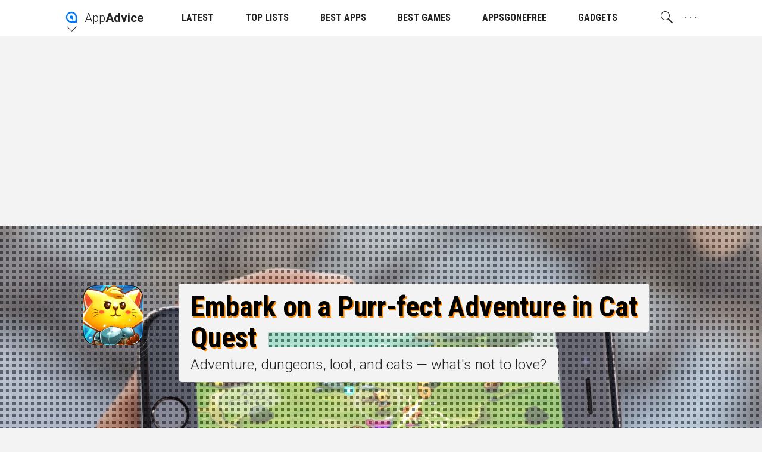

--- FILE ---
content_type: text/html; charset=utf-8
request_url: https://appadvice.com/post/embark-on-a-purr-fect-adventure-in-cat-quest/1148385289/898604097
body_size: 49000
content:
<!DOCTYPE html>
<html class="no-js">
<head lang="en">

<!--
 ______                  ______      __
/\  _  \                /\  _  \    /\ \           __
\ \ \L\ \  _____   _____\ \ \L\ \   \_\ \  __  __ /\_\    ___     __
 \ \  __ \/\ '__`\/\ '__`\ \  __ \  /'_` \/\ \/\ \\/\ \  /'___\ /'__`\
  \ \ \/\ \ \ \L\ \ \ \L\ \ \ \/\ \/\ \L\ \ \ \_/ |\ \ \/\ \__//\  __/
   \ \_\ \_\ \ ,__/\ \ ,__/\ \_\ \_\ \___,_\ \___/  \ \_\ \____\ \____\
    \/_/\/_/\ \ \/  \ \ \/  \/_/\/_/\/__,_ /\/__/    \/_/\/____/\/____/
             \ \_\   \ \_\
              \/_/    \/_/
-->

  <meta charset="utf-8">
  <meta name="language" content="en" />
  <meta http-equiv="X-UA-Compatible" content="IE=edge">
  <meta http-equiv="Content-Type" content="text/html; charset=UTF-8" />
  <meta name="distribution" content="global" />

  <script async src="https://pagead2.googlesyndication.com/pagead/js/adsbygoogle.js?client=ca-pub-8382598503519971"
     crossorigin="anonymous"></script>

  <!-- DNS Prefetch -->
  <link href="//watchaware.com" rel="dns-prefetch">
  <link href="//getapp.cc" rel="dns-prefetch">

  <title>Embark on a Purr-fect Adventure in Cat Quest</title>

  <script type='text/javascript'>var _sf_startpt=(new Date()).getTime()</script>

    <script type="text/javascript">
  window.NREUM||(NREUM={}),__nr_require=function(t,n,e){function r(e){if(!n[e]){var o=n[e]={exports:{}};t[e][0].call(o.exports,function(n){var o=t[e][1][n];return r(o||n)},o,o.exports)}return n[e].exports}if("function"==typeof __nr_require)return __nr_require;for(var o=0;o<e.length;o++)r(e[o]);return r}({1:[function(t,n,e){function r(t){try{s.console&&console.log(t)}catch(n){}}var o,i=t("ee"),a=t(15),s={};try{o=localStorage.getItem("__nr_flags").split(","),console&&"function"==typeof console.log&&(s.console=!0,o.indexOf("dev")!==-1&&(s.dev=!0),o.indexOf("nr_dev")!==-1&&(s.nrDev=!0))}catch(c){}s.nrDev&&i.on("internal-error",function(t){r(t.stack)}),s.dev&&i.on("fn-err",function(t,n,e){r(e.stack)}),s.dev&&(r("NR AGENT IN DEVELOPMENT MODE"),r("flags: "+a(s,function(t,n){return t}).join(", ")))},{}],2:[function(t,n,e){function r(t,n,e,r,o){try{d?d-=1:i("err",[o||new UncaughtException(t,n,e)])}catch(s){try{i("ierr",[s,c.now(),!0])}catch(u){}}return"function"==typeof f&&f.apply(this,a(arguments))}function UncaughtException(t,n,e){this.message=t||"Uncaught error with no additional information",this.sourceURL=n,this.line=e}function o(t){i("err",[t,c.now()])}var i=t("handle"),a=t(16),s=t("ee"),c=t("loader"),f=window.onerror,u=!1,d=0;c.features.err=!0,t(1),window.onerror=r;try{throw new Error}catch(l){"stack"in l&&(t(8),t(7),"addEventListener"in window&&t(5),c.xhrWrappable&&t(9),u=!0)}s.on("fn-start",function(t,n,e){u&&(d+=1)}),s.on("fn-err",function(t,n,e){u&&(this.thrown=!0,o(e))}),s.on("fn-end",function(){u&&!this.thrown&&d>0&&(d-=1)}),s.on("internal-error",function(t){i("ierr",[t,c.now(),!0])})},{}],3:[function(t,n,e){t("loader").features.ins=!0},{}],4:[function(t,n,e){function r(t){}if(window.performance&&window.performance.timing&&window.performance.getEntriesByType){var o=t("ee"),i=t("handle"),a=t(8),s=t(7),c="learResourceTimings",f="addEventListener",u="resourcetimingbufferfull",d="bstResource",l="resource",p="-start",h="-end",m="fn"+p,w="fn"+h,v="bstTimer",y="pushState",g=t("loader");g.features.stn=!0,t(6);var b=NREUM.o.EV;o.on(m,function(t,n){var e=t[0];e instanceof b&&(this.bstStart=g.now())}),o.on(w,function(t,n){var e=t[0];e instanceof b&&i("bst",[e,n,this.bstStart,g.now()])}),a.on(m,function(t,n,e){this.bstStart=g.now(),this.bstType=e}),a.on(w,function(t,n){i(v,[n,this.bstStart,g.now(),this.bstType])}),s.on(m,function(){this.bstStart=g.now()}),s.on(w,function(t,n){i(v,[n,this.bstStart,g.now(),"requestAnimationFrame"])}),o.on(y+p,function(t){this.time=g.now(),this.startPath=location.pathname+location.hash}),o.on(y+h,function(t){i("bstHist",[location.pathname+location.hash,this.startPath,this.time])}),f in window.performance&&(window.performance["c"+c]?window.performance[f](u,function(t){i(d,[window.performance.getEntriesByType(l)]),window.performance["c"+c]()},!1):window.performance[f]("webkit"+u,function(t){i(d,[window.performance.getEntriesByType(l)]),window.performance["webkitC"+c]()},!1)),document[f]("scroll",r,{passive:!0}),document[f]("keypress",r,!1),document[f]("click",r,!1)}},{}],5:[function(t,n,e){function r(t){for(var n=t;n&&!n.hasOwnProperty(u);)n=Object.getPrototypeOf(n);n&&o(n)}function o(t){s.inPlace(t,[u,d],"-",i)}function i(t,n){return t[1]}var a=t("ee").get("events"),s=t(18)(a,!0),c=t("gos"),f=XMLHttpRequest,u="addEventListener",d="removeEventListener";n.exports=a,"getPrototypeOf"in Object?(r(document),r(window),r(f.prototype)):f.prototype.hasOwnProperty(u)&&(o(window),o(f.prototype)),a.on(u+"-start",function(t,n){var e=t[1],r=c(e,"nr@wrapped",function(){function t(){if("function"==typeof e.handleEvent)return e.handleEvent.apply(e,arguments)}var n={object:t,"function":e}[typeof e];return n?s(n,"fn-",null,n.name||"anonymous"):e});this.wrapped=t[1]=r}),a.on(d+"-start",function(t){t[1]=this.wrapped||t[1]})},{}],6:[function(t,n,e){var r=t("ee").get("history"),o=t(18)(r);n.exports=r,o.inPlace(window.history,["pushState","replaceState"],"-")},{}],7:[function(t,n,e){var r=t("ee").get("raf"),o=t(18)(r),i="equestAnimationFrame";n.exports=r,o.inPlace(window,["r"+i,"mozR"+i,"webkitR"+i,"msR"+i],"raf-"),r.on("raf-start",function(t){t[0]=o(t[0],"fn-")})},{}],8:[function(t,n,e){function r(t,n,e){t[0]=a(t[0],"fn-",null,e)}function o(t,n,e){this.method=e,this.timerDuration="number"==typeof t[1]?t[1]:0,t[0]=a(t[0],"fn-",this,e)}var i=t("ee").get("timer"),a=t(18)(i),s="setTimeout",c="setInterval",f="clearTimeout",u="-start",d="-";n.exports=i,a.inPlace(window,[s,"setImmediate"],s+d),a.inPlace(window,[c],c+d),a.inPlace(window,[f,"clearImmediate"],f+d),i.on(c+u,r),i.on(s+u,o)},{}],9:[function(t,n,e){function r(t,n){d.inPlace(n,["onreadystatechange"],"fn-",s)}function o(){var t=this,n=u.context(t);t.readyState>3&&!n.resolved&&(n.resolved=!0,u.emit("xhr-resolved",[],t)),d.inPlace(t,w,"fn-",s)}function i(t){v.push(t),h&&(g=-g,b.data=g)}function a(){for(var t=0;t<v.length;t++)r([],v[t]);v.length&&(v=[])}function s(t,n){return n}function c(t,n){for(var e in t)n[e]=t[e];return n}t(5);var f=t("ee"),u=f.get("xhr"),d=t(18)(u),l=NREUM.o,p=l.XHR,h=l.MO,m="readystatechange",w=["onload","onerror","onabort","onloadstart","onloadend","onprogress","ontimeout"],v=[];n.exports=u;var y=window.XMLHttpRequest=function(t){var n=new p(t);try{u.emit("new-xhr",[n],n),n.addEventListener(m,o,!1)}catch(e){try{u.emit("internal-error",[e])}catch(r){}}return n};if(c(p,y),y.prototype=p.prototype,d.inPlace(y.prototype,["open","send"],"-xhr-",s),u.on("send-xhr-start",function(t,n){r(t,n),i(n)}),u.on("open-xhr-start",r),h){var g=1,b=document.createTextNode(g);new h(a).observe(b,{characterData:!0})}else f.on("fn-end",function(t){t[0]&&t[0].type===m||a()})},{}],10:[function(t,n,e){function r(t){var n=this.params,e=this.metrics;if(!this.ended){this.ended=!0;for(var r=0;r<d;r++)t.removeEventListener(u[r],this.listener,!1);if(!n.aborted){if(e.duration=a.now()-this.startTime,4===t.readyState){n.status=t.status;var i=o(t,this.lastSize);if(i&&(e.rxSize=i),this.sameOrigin){var c=t.getResponseHeader("X-NewRelic-App-Data");c&&(n.cat=c.split(", ").pop())}}else n.status=0;e.cbTime=this.cbTime,f.emit("xhr-done",[t],t),s("xhr",[n,e,this.startTime])}}}function o(t,n){var e=t.responseType;if("json"===e&&null!==n)return n;var r="arraybuffer"===e||"blob"===e||"json"===e?t.response:t.responseText;return h(r)}function i(t,n){var e=c(n),r=t.params;r.host=e.hostname+":"+e.port,r.pathname=e.pathname,t.sameOrigin=e.sameOrigin}var a=t("loader");if(a.xhrWrappable){var s=t("handle"),c=t(11),f=t("ee"),u=["load","error","abort","timeout"],d=u.length,l=t("id"),p=t(14),h=t(13),m=window.XMLHttpRequest;a.features.xhr=!0,t(9),f.on("new-xhr",function(t){var n=this;n.totalCbs=0,n.called=0,n.cbTime=0,n.end=r,n.ended=!1,n.xhrGuids={},n.lastSize=null,p&&(p>34||p<10)||window.opera||t.addEventListener("progress",function(t){n.lastSize=t.loaded},!1)}),f.on("open-xhr-start",function(t){this.params={method:t[0]},i(this,t[1]),this.metrics={}}),f.on("open-xhr-end",function(t,n){"loader_config"in NREUM&&"xpid"in NREUM.loader_config&&this.sameOrigin&&n.setRequestHeader("X-NewRelic-ID",NREUM.loader_config.xpid)}),f.on("send-xhr-start",function(t,n){var e=this.metrics,r=t[0],o=this;if(e&&r){var i=h(r);i&&(e.txSize=i)}this.startTime=a.now(),this.listener=function(t){try{"abort"===t.type&&(o.params.aborted=!0),("load"!==t.type||o.called===o.totalCbs&&(o.onloadCalled||"function"!=typeof n.onload))&&o.end(n)}catch(e){try{f.emit("internal-error",[e])}catch(r){}}};for(var s=0;s<d;s++)n.addEventListener(u[s],this.listener,!1)}),f.on("xhr-cb-time",function(t,n,e){this.cbTime+=t,n?this.onloadCalled=!0:this.called+=1,this.called!==this.totalCbs||!this.onloadCalled&&"function"==typeof e.onload||this.end(e)}),f.on("xhr-load-added",function(t,n){var e=""+l(t)+!!n;this.xhrGuids&&!this.xhrGuids[e]&&(this.xhrGuids[e]=!0,this.totalCbs+=1)}),f.on("xhr-load-removed",function(t,n){var e=""+l(t)+!!n;this.xhrGuids&&this.xhrGuids[e]&&(delete this.xhrGuids[e],this.totalCbs-=1)}),f.on("addEventListener-end",function(t,n){n instanceof m&&"load"===t[0]&&f.emit("xhr-load-added",[t[1],t[2]],n)}),f.on("removeEventListener-end",function(t,n){n instanceof m&&"load"===t[0]&&f.emit("xhr-load-removed",[t[1],t[2]],n)}),f.on("fn-start",function(t,n,e){n instanceof m&&("onload"===e&&(this.onload=!0),("load"===(t[0]&&t[0].type)||this.onload)&&(this.xhrCbStart=a.now()))}),f.on("fn-end",function(t,n){this.xhrCbStart&&f.emit("xhr-cb-time",[a.now()-this.xhrCbStart,this.onload,n],n)})}},{}],11:[function(t,n,e){n.exports=function(t){var n=document.createElement("a"),e=window.location,r={};n.href=t,r.port=n.port;var o=n.href.split("://");!r.port&&o[1]&&(r.port=o[1].split("/")[0].split("@").pop().split(":")[1]),r.port&&"0"!==r.port||(r.port="https"===o[0]?"443":"80"),r.hostname=n.hostname||e.hostname,r.pathname=n.pathname,r.protocol=o[0],"/"!==r.pathname.charAt(0)&&(r.pathname="/"+r.pathname);var i=!n.protocol||":"===n.protocol||n.protocol===e.protocol,a=n.hostname===document.domain&&n.port===e.port;return r.sameOrigin=i&&(!n.hostname||a),r}},{}],12:[function(t,n,e){function r(){}function o(t,n,e){return function(){return i(t,[f.now()].concat(s(arguments)),n?null:this,e),n?void 0:this}}var i=t("handle"),a=t(15),s=t(16),c=t("ee").get("tracer"),f=t("loader"),u=NREUM;"undefined"==typeof window.newrelic&&(newrelic=u);var d=["setPageViewName","setCustomAttribute","setErrorHandler","finished","addToTrace","inlineHit","addRelease"],l="api-",p=l+"ixn-";a(d,function(t,n){u[n]=o(l+n,!0,"api")}),u.addPageAction=o(l+"addPageAction",!0),u.setCurrentRouteName=o(l+"routeName",!0),n.exports=newrelic,u.interaction=function(){return(new r).get()};var h=r.prototype={createTracer:function(t,n){var e={},r=this,o="function"==typeof n;return i(p+"tracer",[f.now(),t,e],r),function(){if(c.emit((o?"":"no-")+"fn-start",[f.now(),r,o],e),o)try{return n.apply(this,arguments)}finally{c.emit("fn-end",[f.now()],e)}}}};a("setName,setAttribute,save,ignore,onEnd,getContext,end,get".split(","),function(t,n){h[n]=o(p+n)}),newrelic.noticeError=function(t){"string"==typeof t&&(t=new Error(t)),i("err",[t,f.now()])}},{}],13:[function(t,n,e){n.exports=function(t){if("string"==typeof t&&t.length)return t.length;if("object"==typeof t){if("undefined"!=typeof ArrayBuffer&&t instanceof ArrayBuffer&&t.byteLength)return t.byteLength;if("undefined"!=typeof Blob&&t instanceof Blob&&t.size)return t.size;if(!("undefined"!=typeof FormData&&t instanceof FormData))try{return JSON.stringify(t).length}catch(n){return}}}},{}],14:[function(t,n,e){var r=0,o=navigator.userAgent.match(/Firefox[\/\s](\d+\.\d+)/);o&&(r=+o[1]),n.exports=r},{}],15:[function(t,n,e){function r(t,n){var e=[],r="",i=0;for(r in t)o.call(t,r)&&(e[i]=n(r,t[r]),i+=1);return e}var o=Object.prototype.hasOwnProperty;n.exports=r},{}],16:[function(t,n,e){function r(t,n,e){n||(n=0),"undefined"==typeof e&&(e=t?t.length:0);for(var r=-1,o=e-n||0,i=Array(o<0?0:o);++r<o;)i[r]=t[n+r];return i}n.exports=r},{}],17:[function(t,n,e){n.exports={exists:"undefined"!=typeof window.performance&&window.performance.timing&&"undefined"!=typeof window.performance.timing.navigationStart}},{}],18:[function(t,n,e){function r(t){return!(t&&t instanceof Function&&t.apply&&!t[a])}var o=t("ee"),i=t(16),a="nr@original",s=Object.prototype.hasOwnProperty,c=!1;n.exports=function(t,n){function e(t,n,e,o){function nrWrapper(){var r,a,s,c;try{a=this,r=i(arguments),s="function"==typeof e?e(r,a):e||{}}catch(f){l([f,"",[r,a,o],s])}u(n+"start",[r,a,o],s);try{return c=t.apply(a,r)}catch(d){throw u(n+"err",[r,a,d],s),d}finally{u(n+"end",[r,a,c],s)}}return r(t)?t:(n||(n=""),nrWrapper[a]=t,d(t,nrWrapper),nrWrapper)}function f(t,n,o,i){o||(o="");var a,s,c,f="-"===o.charAt(0);for(c=0;c<n.length;c++)s=n[c],a=t[s],r(a)||(t[s]=e(a,f?s+o:o,i,s))}function u(e,r,o){if(!c||n){var i=c;c=!0;try{t.emit(e,r,o,n)}catch(a){l([a,e,r,o])}c=i}}function d(t,n){if(Object.defineProperty&&Object.keys)try{var e=Object.keys(t);return e.forEach(function(e){Object.defineProperty(n,e,{get:function(){return t[e]},set:function(n){return t[e]=n,n}})}),n}catch(r){l([r])}for(var o in t)s.call(t,o)&&(n[o]=t[o]);return n}function l(n){try{t.emit("internal-error",n)}catch(e){}}return t||(t=o),e.inPlace=f,e.flag=a,e}},{}],ee:[function(t,n,e){function r(){}function o(t){function n(t){return t&&t instanceof r?t:t?c(t,s,i):i()}function e(e,r,o,i){if(!l.aborted||i){t&&t(e,r,o);for(var a=n(o),s=h(e),c=s.length,f=0;f<c;f++)s[f].apply(a,r);var d=u[y[e]];return d&&d.push([g,e,r,a]),a}}function p(t,n){v[t]=h(t).concat(n)}function h(t){return v[t]||[]}function m(t){return d[t]=d[t]||o(e)}function w(t,n){f(t,function(t,e){n=n||"feature",y[e]=n,n in u||(u[n]=[])})}var v={},y={},g={on:p,emit:e,get:m,listeners:h,context:n,buffer:w,abort:a,aborted:!1};return g}function i(){return new r}function a(){(u.api||u.feature)&&(l.aborted=!0,u=l.backlog={})}var s="nr@context",c=t("gos"),f=t(15),u={},d={},l=n.exports=o();l.backlog=u},{}],gos:[function(t,n,e){function r(t,n,e){if(o.call(t,n))return t[n];var r=e();if(Object.defineProperty&&Object.keys)try{return Object.defineProperty(t,n,{value:r,writable:!0,enumerable:!1}),r}catch(i){}return t[n]=r,r}var o=Object.prototype.hasOwnProperty;n.exports=r},{}],handle:[function(t,n,e){function r(t,n,e,r){o.buffer([t],r),o.emit(t,n,e)}var o=t("ee").get("handle");n.exports=r,r.ee=o},{}],id:[function(t,n,e){function r(t){var n=typeof t;return!t||"object"!==n&&"function"!==n?-1:t===window?0:a(t,i,function(){return o++})}var o=1,i="nr@id",a=t("gos");n.exports=r},{}],loader:[function(t,n,e){function r(){if(!x++){var t=b.info=NREUM.info,n=l.getElementsByTagName("script")[0];if(setTimeout(u.abort,3e4),!(t&&t.licenseKey&&t.applicationID&&n))return u.abort();f(y,function(n,e){t[n]||(t[n]=e)}),c("mark",["onload",a()+b.offset],null,"api");var e=l.createElement("script");e.src="https://"+t.agent,n.parentNode.insertBefore(e,n)}}function o(){"complete"===l.readyState&&i()}function i(){c("mark",["domContent",a()+b.offset],null,"api")}function a(){return E.exists&&performance.now?Math.round(performance.now()):(s=Math.max((new Date).getTime(),s))-b.offset}var s=(new Date).getTime(),c=t("handle"),f=t(15),u=t("ee"),d=window,l=d.document,p="addEventListener",h="attachEvent",m=d.XMLHttpRequest,w=m&&m.prototype;NREUM.o={ST:setTimeout,CT:clearTimeout,XHR:m,REQ:d.Request,EV:d.Event,PR:d.Promise,MO:d.MutationObserver};var v=""+location,y={beacon:"bam.nr-data.net",errorBeacon:"bam.nr-data.net",agent:"js-agent.newrelic.com/nr-1026.min.js"},g=m&&w&&w[p]&&!/CriOS/.test(navigator.userAgent),b=n.exports={offset:s,now:a,origin:v,features:{},xhrWrappable:g};t(12),l[p]?(l[p]("DOMContentLoaded",i,!1),d[p]("load",r,!1)):(l[h]("onreadystatechange",o),d[h]("onload",r)),c("mark",["firstbyte",s],null,"api");var x=0,E=t(17)},{}]},{},["loader",2,10,4,3]);
  ;NREUM.info={beacon:"bam.nr-data.net",errorBeacon:"bam.nr-data.net",licenseKey:"2aea8537f5",applicationID:"35029616",sa:1}
</script>

    <meta name="ROBOTS" content="INDEX,FOLLOW">

    <meta name="viewport" content="width=device-width, initial-scale=1, minimum-scale=1, maximum-scale=1.5"/>

  <meta name="description" content="Cat Quest is a fantastic open world RPG dungeon crawler that&#39;s filled with dragons, cats, and epic loot.">

  <!-- Schema.org markup for Google+ -->
  <meta itemprop="name" content="Embark on a Purr-fect Adventure in Cat Quest">
  <meta itemprop="description" content="Cat Quest is a fantastic open world RPG dungeon crawler that&#39;s filled with dragons, cats, and epic loot.">
  <meta itemprop="image" content="https://siri-cdn.appadvice.com/generated-mockups/v1/1502743962078-1eb67ef702e54a67a9747ce6c80d2483.jpg">

   <meta name="appadvice:content:id" content="1148385289">
   <meta name="appadvice:group:id" content="app">
   <meta name="appadvice:cache:id" content="es2-cache||/apps/_search/template?source={&quot;template&quot;:{&quot;id&quot;:&quot;appDataV1&quot;},&quot;params&quot;:{&quot;id&quot;:&quot;1148385289&quot;}}">

  <!-- Twitter Card data -->
  <meta name="twitter:card" content="summary_large_image">
  <meta name="twitter:site" content="@appadvice">
  <meta name="twitter:title" content="Embark on a Purr-fect Adventure in Cat Quest">
  <meta name="twitter:description" content="Cat Quest is a fantastic open world RPG dungeon crawler that&#39;s filled with dragons, cats, and epic loot.">
  <meta name="twitter:image:src" content="https://siri-cdn.appadvice.com/generated-mockups/v1/1502743962078-1eb67ef702e54a67a9747ce6c80d2483.jpg">
  <meta name="twitter:creator" content="appadvice">
  <meta name="twitter:widgets:theme" content="light">
  <meta name="twitter:widgets:link-color" content="#0077d7">

  <link rel="me" href="https://twitter.com/appadvice">

  <!--- App Related Twitter card stuff -->
  <meta name="twitter:app:name:iphone" content="AppAdvice">
  <meta name="twitter:app:name:ipad" content="AppAdvice">
  <meta name="twitter:app:url:iphone" content="/post/embark-on-a-purr-fect-adventure-in-cat-quest/1148385289/898604097">
  <meta name="twitter:app:url:ipad" content="/post/embark-on-a-purr-fect-adventure-in-cat-quest/1148385289/898604097">
  <meta name="twitter:app:id:iphone" content="364906378">
  <meta name="twitter:app:id:ipad" content="364906378">

  
  

  <!-- Open Graph data -->
  <meta property="og:title" content="Embark on a Purr-fect Adventure in Cat Quest"/>
  <meta property="og:locale" content="en_US">
  <meta property="og:type" content="article"/>
  <meta property="og:url" content="/post/embark-on-a-purr-fect-adventure-in-cat-quest/1148385289/898604097"/>
  <meta property="og:image" content="https://siri-cdn.appadvice.com/generated-mockups/v1/1502743962078-1eb67ef702e54a67a9747ce6c80d2483.jpg"/>
  <meta property="og:description" content="Cat Quest is a fantastic open world RPG dungeon crawler that&#39;s filled with dragons, cats, and epic loot."/>
  <meta property="og:site_name" content="AppAdvice"/>
  <meta name="author" content="AppAdvice Staff Author">

  <!-- Pinterest verification -->
  <meta name="p:domain_verify" content="c6833c68f718ffcb7a49b493fa0af611"/>

  
  
	
  
  <link rel="canonical" href="https://appadvice.com/post/embark-on-a-purr-fect-adventure-in-cat-quest/1148385289/898604097" />
  <link rel="amphtml" href="https://appadvice.com/post/embark-on-a-purr-fect-adventure-in-cat-quest/1148385289/898604097.amp" />

  <!-- app icons -->
  <link rel="apple-touch-icon-precomposed" href="/assets-appadvice/AppAdvice/apple-touch-icon-152x152-e09ba8eec829f580a536248b3db30cf7c74f8a4b57e1c51cb9596879d5a35fee.png">
  <link rel="apple-touch-icon" href="/assets-appadvice/AppAdvice/apple-touch-icon-628812f173fb0fae0426e8e64ed38bf9d82e4283a38ed2cc5c1f4af162f3cdcd.png">
  <link rel="apple-touch-icon" sizes="76x76" href="/assets-appadvice/AppAdvice/apple-touch-icon-76x76-53c5cdb6a86996f154316db95f0bc20a242bfb50778ddab71f1a0b6a9d399d8b.png">
  <link rel="apple-touch-icon" sizes="120x120" href="/assets-appadvice/AppAdvice/apple-touch-icon-120x120-27cd0560daabf5bb9a5477bb27ecebf1981d7cd8db2a0b74ff12d89ef1225660.png">
  <link rel="apple-touch-icon" sizes="152x152" href="/assets-appadvice/AppAdvice/apple-touch-icon-152x152-e09ba8eec829f580a536248b3db30cf7c74f8a4b57e1c51cb9596879d5a35fee.png">
  <link rel="apple-touch-icon" sizes="180x180" href="/assets-appadvice/AppAdvice/apple-touch-icon-180x180-d885589338e9caaf005a7c3cf81347e0b61c676971b4462f34625c06b4c9ac32.png">
  <link rel="icon" sizes="128x128" href="/assets-appadvice/AppAdvice/touch-icon-128x128-dffbee5ca27d614b63560b6fd2df05eb0ecd449aff54ff5064fea37f9158f317.png">
  <link rel="icon" sizes="192x192" href="/assets-appadvice/AppAdvice/touch-icon-192x192-8b3ddb17876b358356155b2434438d5061c6d32f8eb971ed99dcba51035470da.png">
  <link rel="icon" type="image/png" href="/assets-appadvice/AppAdvice/favicon-32x32-9871085a7e5c61163eaa12264177d1739ef4ba110e7087da12981f24fe52e42a.png" sizes="32x32">
	<link rel="icon" type="image/png" href="/assets-appadvice/AppAdvice/favicon-96x96-67923997b39b5a9ab00854090f41036de214cb5d1c8c6dfaf27115aa00b7692c.png" sizes="96x96">
	<link rel="icon" type="image/png" href="/assets-appadvice/AppAdvice/favicon-16x16-fb0bc6d50413c8a49cf7e3d28bd39101a65de423842013c169fdb3e40fa9e417.png" sizes="16x16">
  <link rel="mask-icon" href="/assets-appadvice/AppAdvice/appadvice_logo_16x16-0e57657ae78d51c7894454ce9fc2e5bebc7a5072abb640086ba144b1f1515a38.svg" color="#0077ff">

  <!-- Feeds -->
  <link rel="alternate" type="application/rss+xml" title="AppAdvice » Feed" href="https://appadvice.com/feed">

  <meta name="apple-itunes-app" content="app-id=364906378, affiliate-data=1014yW, app-argument=/post/embark-on-a-purr-fect-adventure-in-cat-quest/1148385289/898604097">

        <style >
          /*! normalize.css v3.0.2 | MIT License | git.io/normalize */html{font-family:sans-serif;-ms-text-size-adjust:100%;-webkit-text-size-adjust:100%}body{margin:0}article,aside,details,figcaption,figure,footer,header,main,menu,nav,section,summary{display:block}audio,canvas,progress,video{display:inline-block;vertical-align:baseline}audio:not([controls]){display:none;height:0}[hidden],template{display:none}a{background-color:transparent}a:active,a:hover{outline:0}abbr[title]{border-bottom:1px dotted}b,strong{font-weight:bold}dfn{font-style:italic}mark{background:#ff0;color:#000}small{font-size:80%}sub,sup{font-size:75%;line-height:0;position:relative;vertical-align:baseline}sup{top:-0.5em}sub{bottom:-0.25em}img{border:0}svg:not(:root){overflow:hidden}figure{margin:1em 40px}hr{-moz-box-sizing:content-box;box-sizing:content-box;height:0}pre{overflow:auto}code,kbd,pre,samp{font-family:monospace,monospace;font-size:1em}button,input,optgroup,select,textarea{color:inherit;font:inherit;margin:0}button{overflow:visible}button,select{text-transform:none}button,html input[type="button"],input[type="reset"],input[type="submit"]{-webkit-appearance:button;cursor:pointer}button[disabled],html input[disabled]{cursor:default;color:#999;border-color:#999}button::-moz-focus-inner,input::-moz-focus-inner{border:0;padding:0}input{line-height:normal}input[type="checkbox"],input[type="radio"]{box-sizing:border-box;padding:0}input[type="number"]::-webkit-inner-spin-button,input[type="number"]::-webkit-outer-spin-button{height:auto}input[type="search"]{-webkit-appearance:textfield;-moz-box-sizing:content-box;-webkit-box-sizing:content-box;box-sizing:content-box}input[type="search"]::-webkit-search-cancel-button,input[type="search"]::-webkit-search-decoration{-webkit-appearance:none}fieldset{border:1px solid silver;margin:0 2px;padding:.35em .625em .75em}legend{border:0;padding:0}textarea{overflow:auto}optgroup{font-weight:bold}table{border-collapse:collapse;border-spacing:0}td,th{padding:0}/*! HTML5 Boilerplate v5.0.0 | MIT License | http://h5bp.com/ */::-moz-selection{background:#b3d4fc;text-shadow:none}::selection{background:#b3d4fc;text-shadow:none}hr{display:block;height:1px;border:0;border-top:1px solid #ccc;margin:1em 0;padding:0}audio,canvas,iframe,img,svg,video{vertical-align:middle}fieldset{border:0;margin:0;padding:0}textarea{resize:vertical}a,address,area,article,aside,audio,base,bdi,bdo,blockquote,body,br,button,canvas,caption,cite,code,col,colgroup,datalist,dd,del,details,dfn,div,dl,dt,em,embed,fieldset,figcaption,figure,footer,form,h1,h2,h3,h4,h5,h6,h6,head,header,html,i,iframe,img,input,ins,kbd,keygen,label,legend,li,link,map,main,mark,menu,meta,meter,nav,noscript,object,ol,optgroup,option,output,p,param,pre,progress,q,rp,rt,ruby,s,samp,section,select,small,source,span,strong,sub,summary,sup,svg,textarea,time,title,tr,track,u,ul,var,video,wbr{box-sizing:border-box}html{font-size:62.5%;-webkit-tap-highlight-color:rgba(0,0,0,0);-webkit-text-size-adjust:100%}.aa_base--11{font-size:68.75%}.aa_base--12{font-size:75%}.aa_base--13{font-size:81.25%}html,body{height:100%;margin:0;padding:0}body{font-family:"Roboto","Helvetica Neue",Helvetica,Arial,sans-serif;font-size:1.4rem;font-weight:300;line-height:1.5;background-color:#f3f3f3;color:#222;-webkit-user-select:none;user-select:none}input[type="search"]{-webkit-appearance:none;-webkit-box-sizing:content-box;box-sizing:content-box}input[type="search"]::-webkit-search-cancel-button,input[type="search"]::-webkit-search-decoration{-webkit-appearance:none}button,select{padding:0;border:0;outline:0;background:transparent;text-transform:none}button,input[type='text'],input[type='submit'],textarea{-webkit-appearance:none}button,input[type="button"],input[type="reset"],input[type="submit"]{cursor:pointer}button[disabled],input[disabled]{cursor:default}a{color:#77d;text-decoration:none}a:active,a:focus,a:hover{outline:0}h1,h2,h3,h4,h5,h6,.h1,.h2,.h3,.h4,.h5,.h6{font-family:'Roboto Condensed',sans-serif;font-weight:400;line-height:1.25;margin-top:.5em;margin-bottom:.5em}h1,.h1{font-size:4.6rem}h2,.h2{font-size:3.0rem}h3,.h3{font-size:2.2rem}h4,.h4{font-size:1.8rem}h5,.h5{font-size:1.4rem}h6,.h6{font-size:1.2rem}@media only screen and (max-width:768px){h1,.h1{font-size:3.0rem}h2,.h2{font-size:2.2rem}}p{margin:0 0 1rem}img{vertical-align:middle;border:0}ul,ol{margin:0 0 2em 2em;padding:0}ul{list-style-type:circle}li{margin:0 0 .5em}blockquote{font-style:italic;border-left:solid 5px rgba(130,130,130,.3);padding:.5em 0 .5em 1em;margin:0 0 1em 1em}input,p,ul,ol,blockquote,[contenteditable],.aa_text_selectable,.debug_dump{-webkit-user-select:text;user-select:text}.aa_text_not_selectable{-webkit-user-select:none;user-select:none}.dark,.dark>body{background-color:#222;color:#f3f3f3}.not_a_real_class__remove_me{display:block}.inside-app{-webkit-touch-callout:none}.aa_system-font{display:none;font:-apple-system-body}
          @font-face{font-family:"appadviceicons";src:url("https://appadvice.com/fonts-appadvice/appadviceicons.eot?v004");src:url("https://appadvice.com/fonts-appadvice/appadviceicons.eot?#iefix") format("embedded-opentype"),url("https://appadvice.com/fonts-appadvice/appadviceicons.woff?v004") format("woff"),url("https://appadvice.com/fonts-appadvice/appadviceicons.ttf?v004") format("truetype"),url("https://appadvice.com/fonts-appadvice/appadviceicons.svg#appadviceicons") format("svg");font-weight:normal;font-style:normal}[data-aai]:before{font-family:"appadviceicons";content:attr(data-aai);font-style:normal;font-weight:normal;font-variant:normal;text-transform:none;line-height:1;-webkit-font-smoothing:antialiased;-moz-osx-font-smoothing:grayscale}[class^="aai-"]:before,[class*=" aai-"]:before{font-family:"appadviceicons";font-style:normal;font-weight:normal;font-variant:normal;text-transform:none;line-height:1;-webkit-font-smoothing:antialiased;-moz-osx-font-smoothing:grayscale}@media speech{[data-aai]:before,[class^="aai-"]:before,[class*=" aai-"]:before{speak:none}}.aai-appadvice:before{content:"\e000"}.aai-watchaware:before{content:"\e001"}.aai-app-play:before{content:"\e002"}.aai-tv-o:before{content:"\e005"}.aai-tv:before{content:"\e006"}.aai-bin-o:before{content:"\e007"}.aai-bin:before{content:"\e008"}.aai-heart-o:before{content:"\e009"}.aai-heart:before{content:"\e00a"}.aai-plus-circ-o:before{content:"\e00b"}.aai-plus-circ:before{content:"\e00c"}.aai-minus-circ-o:before{content:"\e00d"}.aai-minus-circ:before{content:"\e00e"}.aai-play-o:before{content:"\e00f"}.aai-play:before{content:"\e010"}.aai-pause-o:before{content:"\e011"}.aai-pause:before{content:"\e012"}.aai-stop-o:before{content:"\e013"}.aai-stop:before{content:"\e014"}.aai-record-o:before{content:"\e015"}.aai-record:before{content:"\e016"}.aai-backward-o:before{content:"\e017"}.aai-backward:before{content:"\e018"}.aai-forward-o:before{content:"\e019"}.aai-forward:before{content:"\e01a"}.aai-previous-o:before{content:"\e01b"}.aai-previous:before{content:"\e01c"}.aai-next-o:before{content:"\e01d"}.aai-next:before{content:"\e01e"}.aai-arrow-down-o:before{content:"\e01f"}.aai-arrow-down:before{content:"\e020"}.aai-arrow-up-o:before{content:"\e021"}.aai-arrow-up:before{content:"\e022"}.aai-arrow-left-o:before{content:"\e023"}.aai-arrow-left:before{content:"\e024"}.aai-arrow-right-o:before{content:"\e025"}.aai-arrow-right:before{content:"\e026"}.aai-search:before{content:"\e027"}.aai-share:before{content:"\e028"}.aai-android:before{content:"\e029"}.aai-apple:before{content:"\e02a"}.aai-facebook:before{content:"\e02b"}.aai-github:before{content:"\e02c"}.aai-globe:before{content:"\e02d"}.aai-google-plus:before{content:"\e02e"}.aai-pinterest:before{content:"\e02f"}.aai-rss:before{content:"\e030"}.aai-stackoverflow:before{content:"\e031"}.aai-twitter:before{content:"\e032"}.aai-youtube:before{content:"\e033"}.aai-star-o:before{content:"\e035"}.aai-star:before{content:"\e036"}.aai-star-half-o:before{content:"\e037"}.aai-link-o:before{content:"\e038"}.aai-link:before{content:"\e039"}.aai-ipad-o:before{content:"\e03a"}.aai-ipad:before{content:"\e03b"}.aai-iphone-o:before{content:"\e03c"}.aai-iphone:before{content:"\e03d"}.aai-joystick-o:before{content:"\e03e"}.aai-joystick:before{content:"\e03f"}.aai-dollar-bag-o:before{content:"\e040"}.aai-dollar-bag:before{content:"\e041"}.aai-shopping-bag-o:before{content:"\e042"}.aai-shopping-bag:before{content:"\e043"}.aai-thumbs-up-o:before{content:"\e003"}.aai-thumbs-up:before{content:"\e004"}.aai-thumbs-down-o:before{content:"\e044"}.aai-thumbs-down:before{content:"\e045"}.aai-arrow-dl-o:before{content:"\e046"}.aai-arrow-dl:before{content:"\e047"}.aai-arrow-dr-o:before{content:"\e048"}.aai-arrow-dr:before{content:"\e049"}.aai-book-o:before{content:"\e04a"}.aai-book:before{content:"\e04b"}.aai-movie-play-o:before{content:"\e04c"}.aai-movie-play:before{content:"\e04d"}.aai-check-circle-o:before{content:"\e04e"}.aai-check-circle:before{content:"\e04f"}.aai-pacman-o:before{content:"\e050"}.aai-pacman:before{content:"\e051"}.aai-tag-o:before{content:"\e052"}.aai-tag:before{content:"\e053"}.aai-note-paper-o:before{content:"\e054"}.aai-note-paper:before{content:"\e055"}.aai-direction-sign-o:before{content:"\e056"}.aai-direction-sign:before{content:"\e057"}.aai-thumbnails-o:before{content:"\e058"}.aai-thumbnails:before{content:"\e059"}.aai-information-o:before{content:"\e05a"}.aai-information:before{content:"\e05b"}.aai-moon-cloud-o:before{content:"\e05c"}.aai-moon-cloud:before{content:"\e05d"}.aai-list-o:before{content:"\e05e"}.aai-list:before{content:"\e05f"}.aai-nowgaming:before{content:"\e060"}.aai-chevron-down-o:before{content:"\e034"}.aai-chevron-down:before{content:"\e061"}.aai-chevron-up-o:before{content:"\e062"}.aai-chevron-up:before{content:"\e063"}.aai-chevron-left-o:before{content:"\e064"}.aai-chevron-left:before{content:"\e065"}.aai-chevron-right-o:before{content:"\e066"}.aai-chevron-right:before{content:"\e067"}.aai-delete-o:before{content:"\e068"}.aai-delete:before{content:"\e069"}.aai-arrow-download-o:before{content:"\e06a"}.aai-arrow-download:before{content:"\e06b"}.aai-chat-bubble-o:before{content:"\e06c"}.aai-chat-bubble:before{content:"\e06d"}.aai-sticker-o:before{content:"\e06e"}.aai-sticker:before{content:"\e06f"}.aai-siri-o:before{content:"\e070"}.aai-siri:before{content:"\e071"}.aai-construction-o:before{content:"\e072"}.aai-construction:before{content:"\e073"}.aai-check-o:before{content:"\e074"}.aai-check:before{content:"\e075"}.aai-delete-circ-o:before{content:"\e076"}.aai-delete-circ:before{content:"\e077"}.aai-setting-gears-o:before{content:"\e078"}.aai-setting-gears:before{content:"\e079"}.aai-laptop-o:before{content:"\e07a"}.aai-laptop:before{content:"\e07b"}.aai-video-camera-o:before{content:"\e07c"}.aai-video-camera:before{content:"\e07d"}.aai-camera-o:before{content:"\e07e"}.aai-camera:before{content:"\e07f"}.aai-envelope-o:before{content:"\e080"}.aai-envelope:before{content:"\e081"}.aai-instagram:before{content:"\e082"}.aai-tumblr:before{content:"\e083"}.aai-reddit:before{content:"\e084"}.aai-text-o:before{content:"\e085"}.aai-text:before{content:"\e086"}.aai-present-o:before{content:"\e087"}.aai-present:before{content:"\e088"}.aai-preview-o:before{content:"\e089"}.aai-preview:before{content:"\e08a"}.aai-alarm-clock-o:before{content:"\e08b"}.aai-alarm-clock:before{content:"\e08c"}.aai-linkedin:before{content:"\e08d"}
          .am{position:fixed;z-index:11;top:0;right:0;left:0;height:60px;box-shadow:0 1px rgba(130,130,130,.3);background-color:#fff;text-align:center;transition:.3s ease-out;-webkit-transform:translate3d(0,0,0);transform:translate3d(0,0,0)}.am--amp{position:relative;height:44px}.am--aa .am__elem__logo{color:#07f}.am--tv .am__elem__logo{color:#70f}.am--wa .am__elem__logo{color:#f70}.am--ng .am__elem__logo{color:#0f7}.am--ga .am__elem__logo{color:#0cc}.dark .am{background-color:#222}.am.hide{-webkit-transform:translate3d(0,-61px,0);transform:translate3d(0,-61px,0)}.am-helper{position:fixed;z-index:9;top:72px;right:0;bottom:0;left:0;pointer-events:none}.open+.am-helper{pointer-events:auto}.am_space{height:60px;width:56px}.am_space--ng{width:159px}.am_space--ga{width:63px}.am__elem{display:inline-block;vertical-align:top;padding:0 10px;font-size:0;font-weight:300;line-height:60px;color:inherit;white-space:nowrap}.am--amp .am__elem{line-height:44px}.am__elem--sub{position:relative}.am__elem--click{cursor:pointer}.am__elem.disable{pointer-events:none}.am__elem__down{position:relative;display:inline-block;vertical-align:top;width:16px;height:60px;margin-right:1px}.am__elem__icon+.am__elem__down{margin-right:4px;margin-left:-18px}.am__elem__down:before,.am__elem__down:after{content:'';position:absolute;top:50%;left:50%;width:11px;margin-left:-5px;border-top:solid 1px;transition:.2s ease-out}.am__elem__icon+.am__elem__down:before,.am__elem__icon+.am__elem__down:after{top:80%}.am__elem__down:before{-webkit-transform:translate3d(-4px,0,0) rotate(45deg);transform:translate3d(-4px,0,0) rotate(45deg)}.am__elem__down:after{-webkit-transform:translate3d(4px,0,0) rotate(-45deg);transform:translate3d(4px,0,0) rotate(-45deg)}.open>.am__elem__down:before{-webkit-transform:translate3d(0,0,0) rotate(45deg);transform:translate3d(0,0,0) rotate(45deg)}.open>.am__elem__down:after{-webkit-transform:translate3d(0,0,0) rotate(-45deg);transform:translate3d(0,0,0) rotate(-45deg)}.am__elem__icon{display:inline-block;vertical-align:top;min-width:20px;font-size:20px;text-align:center}.am__elem__icon--small{font-size:14px}.am__elem__icon:before{position:relative;top:2px}.am__elem__text{position:relative;display:inline-block;vertical-align:top;font-size:16px;font-weight:700;color:inherit}.am__elem__text--dot{line-height:52px}.am__elem__text--new:before{content:'new';position:absolute;top:8px;right:0;padding:1px 2px;border-radius:2px;font-size:9px;line-height:1;background-color:#0f7;color:#222}.am__elem__switch{height:30px;margin-top:15px;box-shadow:0 0 0 1px rgba(130,130,130,.5);border-radius:10px}.am__elem__switch__{display:inline-block;vertical-align:top;padding:5px;color:inherit;font-size:18px;line-height:20px;opacity:.5;transition:opacity .3s}.am__elem__switch__:hover,.am__elem__switch__:focus{opacity:.75}.am__elem__switch__.active{border-radius:10px;box-shadow:0 0 0 1px #0f7;opacity:1;pointer-events:none}.am__elem__sub{position:absolute;top:72px;left:0;opacity:0;line-height:34px;pointer-events:none;cursor:auto;transition:.3s ease-out;-webkit-transform:translate3d(0,10px,0);transform:translate3d(0,10px,0)}.open>.am__elem__sub{opacity:1;pointer-events:auto;-webkit-transform:translate3d(0,0,0);transform:translate3d(0,0,0)}.am__elem__sub--center{left:50%;-webkit-transform:translate3d(-50%,10px,0);transform:translate3d(-50%,10px,0)}.open>.am__elem__sub--center{-webkit-transform:translate3d(-50%,0,0);transform:translate3d(-50%,0,0)}.am__elem__sub--behind{z-index:-1}.am__elem__sub--right{right:0;left:auto}.am__elem__sub--full{top:60px;right:0;left:0;background-color:#fff;box-shadow:0 1px rgba(130,130,130,.3)}.dark .am__elem__sub--full{background-color:#222}.am__elem__sub:before{content:'';position:absolute;top:0;left:20px;width:16px;height:16px;margin:-6px 0 0 -8px;border-radius:2px;background-color:#dadada;-webkit-transform:rotate(45deg);transform:rotate(45deg)}.dark .am__elem__sub:before{background-color:#555}.am__elem__sub--center:before{left:50%}.am__elem__sub--right:before{right:12px;left:auto}.am__elem__sub--full:before{display:none}.am__elem__sub__{position:relative;padding:10px;border:solid 1px #dadada;border-radius:5px;background-color:#fff;list-style-type:none;overflow:auto;-webkit-overflow-scrolling:touch;overflow-scrolling:touch}li>.am__elem__sub__{display:none;background-color:rgba(130,130,130,.3)}li>.open+.am__elem__sub__{display:block}.dark .am__elem__sub__{border:solid 1px #555;background-color:#222}.am__elem__sub--full>.am__elem__sub__{border-right:0;border-left:0;border-bottom:0;border-radius:0}.am__elem__sub__>li{max-width:320px;margin:0 auto;padding:0 5px}.am__elem__sub__divider{max-width:none;height:1px;background-color:rgba(130,130,130,.3)}.am__elem__sub__btn{display:block;margin:10px 0;padding:0 10px;font-size:1.6rem;border-radius:5px;background-color:#1dadea;color:#fff}.am__elem__sub__set{width:50%;float:left;margin-top:10px}.am__elem__sub__set:only-child{float:none;margin:10px auto 0}.am__elem__sub__set__btn{display:inline-block;margin:0 5px;font-size:20px;opacity:.5}.am__elem__sub__set__btn:hover{opacity:.7}.am__elem__sub__set__btn.disable,.am__elem__sub__set__btn.disable:hover{opacity:.25}.am__elem__sub__set__text{display:block;font-size:14px;line-height:1}.am__elem__sub__elem{position:relative;display:block;font-size:1.6rem;color:inherit}.am__elem__sub__elem--big{font-size:2rem;line-height:40px}.am__elem__sub__elem:before{position:relative;top:2px;margin-right:10px}.am-second{position:fixed;z-index:2;top:0;right:0;left:0;background-color:#fff;box-shadow:0 1px rgba(130,130,130,.3);color:#444;font-size:1.8rem;font-weight:300;line-height:44px;text-align:center;transition:.3s ease-out;-webkit-transform:translate3d(0,60px,0);transform:translate3d(0,60px,0)}.dark .am-second{background-color:#222;color:#ddd}.am-second.hide,.amp-nav .am-second{-webkit-transform:translate3d(0,0,0);transform:translate3d(0,0,0)}.hide-nav .am,.hide-nav .am-helper,.hide-nav .am-second{display:none}.amp-nav .am--amp,.amp-nav .am-second{display:block}.amp-nav .am-second{padding-right:44px}@media(min-width:1112px){.amp-nav .am-second{padding-right:0}}.am_search{position:relative;padding:30px 0 0}.am_search--app{padding-left:15px}.am_search:before,.am_search:after{position:absolute;top:20px;left:80px;font-size:1.4rem;font-weight:300;line-height:1;pointer-events:none;opacity:0;transition:.3s ease-out;-webkit-transform:translate3d(0,5px,0);transform:translate3d(0,5px,0)}.am_search--app:before,.am_search--app:after{left:95px}.am_search:before{content:attr(data-before)}.am_search:after{content:attr(data-after)}.am_search:before,.am_search.searched:after{opacity:1;-webkit-transform:translate3d(0,0,0);transform:translate3d(0,0,0)}.am_search.searched:before{opacity:0;-webkit-transform:translate3d(0,-5px,0);transform:translate3d(0,-5px,0)}.am_search__icon{float:left;margin-top:-20px}.aa_search__close{position:relative;z-index:1;float:right;width:50px;height:60px;margin-top:30px;padding-top:4px;font-size:20px;opacity:.3;transition:opacity .3s}.aa_search__close:hover{opacity:1}.am_search__input{overflow:hidden;height:60px;padding:5px 0}.am_search__input__{width:100%;padding:0;border:0;outline:0;line-height:50px;font-size:3rem;font-weight:100;background-color:transparent}.am_search__input__::-webkit-input-placeholder,.am_search__input__::-moz-placeholder{font-weight:100;color:inherit}.am_search__options{position:relative;padding:3px 0 10px;box-shadow:inset 0 3px #07f;font-size:0;line-height:1;overflow-x:auto;overflow-y:hidden;-webkit-overflow-scrolling:touch}.am_search__options__{position:relative;display:inline-block;vertical-align:top;width:calc(100% - 28px);min-width:480px;max-width:650px;margin:0 14px;text-align:justify;white-space:normal}.am_search__options__--s{display:block;width:100%;min-width:0;max-width:414px;margin:0 auto}.am_search__options__:after{content:'';display:inline-block;vertical-align:top;width:100%}.am_search__options__elem{position:relative;display:inline-block;vertical-align:top;padding:0 5px;font-size:1.8rem;font-weight:400;line-height:50px;text-align:center;opacity:.5;white-space:nowrap;transition:opacity .3s}.am_search__options__--s>.am_search__options__elem{width:33.33337%}.am_search__options__elem.active{opacity:1}.am_search__options__elem:before{content:'';position:absolute;top:0;left:50%;width:0;height:0;margin-left:-8px;border-style:solid;border-width:10px 8px 0 8px;border-color:#07f transparent transparent transparent;transition:.3s;transform-origin:50% 0;-webkit-transform:rotateX(90deg);transform:rotateX(90deg)}.am_search__options__elem.active:before{-webkit-transform:rotateX(0);transform:rotateX(0)}.am_search__options__elem:after{content:attr(data-count);position:absolute;right:0;bottom:0;left:0;font-size:1rem;font-weight:300;line-height:1;opacity:.5}@media(min-width:414px){.am_search__options__{min-width:530px}.am_search__options__--s{min-width:0}}@media(min-width:480px){.am_search__input__{font-size:4rem}}.an{position:fixed;z-index:11;top:0;right:0;left:0;padding-top:20px;padding-top:constant(safe-area-inset-top);font-size:0;background-color:#fff;box-shadow:0 1px rgba(130,130,130,.3);-webkit-transform:translate3d(0,0,0);transform:translate3d(0,0,0)}.an_{min-height:44px}.an_back,.an_icon,.an_left,.an_right{display:block;position:relative;z-index:1;min-width:44px;height:44px;line-height:44px;text-align:center;color:#07f;transform-origin:50% 100%;-webkit-transform:translate3d(0,0,0);transform:translate3d(0,0,0)}.an--tv>.an_back,.an--tv>.an_left,.an--tv>.an_right{color:#70f}.an--wa>.an_back,.an--wa>.an_left,.an--wa>.an_right{color:#f70}.an--ng>.an_back,.an--ng>.an_left,.an--ng>.an_right{color:#0f7}.an--ga>.an_back,.an--ga>.an_left,.an--ga>.an_right{color:#0cc}.an_icon,.an_left{float:left;padding-top:4px;font-size:28px}.an_icon{color:inherit}.an_back{float:left;position:relative;padding-left:28px;font-size:18px;font-weight:400}.an_back:before{content:'';position:absolute;top:14px;left:17px;width:16px;height:16px;box-shadow:-3px 3px;transform:rotate(45deg)}.an_right{float:right;margin-right:4px;padding-top:3px;font-size:28px}.an_feedback{position:absolute;z-index:1;display:block;right:0;bottom:7px;padding:0 10px;border-radius:5px 0 0 5px;font-size:1.2rem;font-weight:400;line-height:30px;color:#fff;background-color:#07f;transform-origin:100% 100%;-webkit-transform:translate3d(0,0,0);transform:translate3d(0,0,0)}.an_title{position:relative;overflow:hidden;padding:0 10px;font-size:1.8rem;font-weight:500;line-height:44px;text-align:center;transform-origin:50% 100%;-webkit-transform:translate3d(0,0,0);transform:translate3d(0,0,0)}.searchpage>.an_title{display:none}.an_sub{position:absolute;top:100%;right:0;left:0;background-color:#fff;border:solid 1px rgba(130,130,130,.3);opacity:0;pointer-events:none;transition:.3s ease-out;-webkit-transform:translate3d(0,10px,0);transform:translate3d(0,10px,0)}.searchpage>.an_sub{top:13px;border:0;box-shadow:0 10px 10px rgba(0,0,0,.1)}.an_sub.open{opacity:1;pointer-events:auto;-webkit-transform:translate3d(0,0,0);transform:translate3d(0,0,0)}.an_btns{margin-bottom:5px;text-align:center}.an_btns__{display:inline-block;white-space:nowrap;vertical-align:top;border-radius:3px;box-shadow:inset 0 0 0 1px rgba(130,130,130,.3);overflow:hidden}.an_btns__elem{display:inline-block;vertical-align:top;padding:2px 5px;font-size:1.2rem;font-weight:300;color:inherit;box-shadow:-1px 0 rgba(130,130,130,.3)}.an_btns__elem.active{background-color:#07f;color:#fff;pointer-events:none}.an--tv>.an_btns>.an_btns__>.an_btns__elem.active{background-color:#70f}.an--wa>.an_btns>.an_btns__>.an_btns__elem.active{background-color:#f70}.an--ng>.an_btns>.an_btns__>.an_btns__elem.active{background-color:#0f7;color:#222}.an--ga>.an_btns>.an_btns__>.an_btns__elem.active{background-color:#0cc}@supports(-webkit-backdrop-filter:blur(1px)){.an,.an_sub{background-color:rgba(255,255,255,.8);-webkit-backdrop-filter:saturate(180%) blur(20px)}.dark .an,.dark .an_sub{background-color:rgba(34,34,34,.65)}}@media(min-width:508px){.an_right.aai-share{opacity:0;pointer-events:none}}.asb{padding:7px 0}.asb-btn{width:44px;height:44px;line-height:48px}.asb-btn--fix{position:fixed;z-index:11;top:0;right:0;text-shadow:0 1px #fff,0 -1px #fff}.asb__elem{display:block;padding:0 14px;font-size:1.6rem;line-height:2;color:inherit}.asb__elem--big{font-size:1.8rem}.asb__elem.active{color:#07f}.asb__elem:before{position:relative;top:2px;margin-right:5px}
          .main-wrapper{min-height:-webkit-calc(100% - 91px);min-height:calc(100% - 91px);margin-top:constant(safe-area-inset-top);padding-top:60px}.hide-nav>.main-wrapper{padding-top:0}.app-nav>.main-wrapper{padding-top:44px}.notification{font-size:1.6rem;padding:.5rem 0;text-align:center;background-color:rgba(255,220,150,0.5)}.browsehappy{display:none}.no-csstransitions .browsehappy{display:block}.no-js .browsehappy{display:none}.aa_head{position:relative;z-index:3;margin-top:-60px;padding-top:60px;background-color:#f3f3f3}.aa_head--blank{background-color:transparent}.dark .aa_head{background-color:#222}.dark .aa_head--blank{background-color:transparent}.hide-nav .aa_head{margin-top:0;padding-top:0}.app-nav .aa_head{padding-top:0}.aa{position:relative;z-index:1}.footer{margin-top:10px;padding:10px 10px 50px;font-size:14px;text-align:center}.container-resp{margin:0 auto;max-width:1024px}@media only screen and (min-width:1224px){.container-resp{margin:0 100px;max-width:none}}@media only screen and (min-width:1740px){.container-resp{margin:0 auto;max-width:1540px}}.aa_wrap{max-width:1024px;margin:0 auto;box-shadow:0 -1px 0 rgba(130,130,130,.3),0 1px 0 rgba(130,130,130,.3)}.aa_row{border-bottom:solid 1px rgba(130,130,130,.3);background:linear-gradient(to top,rgba(130,130,130,.1) 0,rgba(130,130,130,0) 50%)}.aa_comment{padding:0 10px;min-height:50px;box-shadow:0 0 0 1px rgba(130,130,130,.2)}button.aa_comment__btn,a.aa_comment__btn{display:inline-block;width:100%;font-size:1.6rem;font-weight:300;line-height:50px;text-align:center;text-transform:uppercase;color:#00f}.aa_comment__btn__count{padding:2px 7px;border-radius:12px;color:#fff;background-color:#00f}.aa_comment__btn__count:empty{display:none}.aa_app__icon{position:relative;padding-bottom:100%;border-radius:22%}.aa_app__icon--oval{padding-bottom:68.75%;border-radius:34.375%/50%}.aa_app__icon--watch{padding-bottom:100%;border-radius:50%}.aa_app__icon--tv{padding-bottom:56.25%;border-radius:1.8%/3.2%}.aa_app__icon:before{content:'';position:absolute;top:0;right:0;bottom:0;left:0;border-radius:inherit;box-shadow:inset 0 0 0 1px rgba(130,130,130,.2)}.divider-line--horizontal{height:1px;background-color:rgba(125,125,125,.2)}.divider-line--horizontal--small{width:100px;margin-left:auto;margin-right:auto}a.underline{position:relative;overflow:hidden;display:inline-block;vertical-align:top}a.underline:before{content:"";position:absolute;left:0;bottom:1px;height:1px;width:50%;background-color:#09f;-webkit-transition:inherit;transition:inherit;-webkit-transform:translate3d(-102%,0,0);transform:translate3d(-102%,0,0)}a.underline:hover,a.underline:focus{color:#09f}a.underline:hover:before,a.underline:focus:before{-webkit-transform:translate3d(50%,0,0);transform:translate3d(50%,0,0)}.aa_feedback{position:fixed;z-index:1;top:13px;right:0;display:block;padding:5px 10px;border-radius:3px 0 0 3px;font-size:1.6rem;font-weight:700;box-shadow:0 0 0 2px;background-color:#07f;color:#fff;transition:background-color .3s}.aa_feedback:hover{background-color:#00f}.aa_feedback>i{position:relative;top:2px}
          .aa_acc-bg{position:fixed;top:0;right:0;bottom:0;left:0;background-color:#828282}.dark .aa_acc-bg{background-color:transparent;opacity:.5}.aa_aci{position:relative;display:block;background-color:#fff;color:#222;opacity:.95;overflow:hidden;transition:.3s;-webkit-transform:translate3d(0,0,0);transform:translate3d(0,0,0)}.aa_aci:hover{z-index:1;opacity:1;box-shadow:0 15px 20px -10px rgba(0,0,0,.35)}.aa_crd__elem>.aa_pb>.aa_aci:hover{box-shadow:0 0 20px -5px rgba(0,0,0,.35)}.aa_aci__img{position:absolute;right:0;bottom:0;left:0;height:75%;padding:20px;text-align:center}.aa_aci__img--full{padding:0}.aa_aci--s .aa_aci__img{height:70%}.aa_aci__img__{position:relative;height:100%}.aa_aci__title{position:relative;font-size:0;text-align:center}.aa_aci__title:before{content:'';display:inline-block;vertical-align:middle;padding-bottom:25%}.aa_aci__title__{display:inline-block;vertical-align:middle;width:80%;margin:0;padding:20px 0 0;font-size:1.6rem;font-weight:700;line-height:1.1}.aa_aci--s .aa_aci__title__{font-size:1.4rem}.aa_aci__band{position:absolute;left:-30px;top:-7px;width:80px;height:10px;transform-origin:100% 0;-webkit-transform:rotate(-45deg);transform:rotate(-45deg)}.aa_aci__band:before,.aa_aci__band:after{content:'';position:absolute;top:0;left:20px;width:40px;height:10px;background-color:inherit;box-shadow:0 0 1px rgba(0,0,0,.5)}.aa_aci__band:before{-webkit-transform:rotate(45deg);transform:rotate(45deg)}.aa_aci__band:after{-webkit-transform:rotate(15deg);transform:rotate(15deg)}.aa_aci__band__{height:100%;background-color:rgba(255,255,255,.75)}@media(min-width:375px){.aa_aci__title__{font-size:1.8rem}.aa_aci--s .aa_aci__title__{font-size:1.6rem}}@media(min-width:480px){.aa_aci__title__{font-size:2rem}.aa_aci--s .aa_aci__title__{font-size:1.6rem}}@media(min-width:768px){.aa_aci--s .aa_aci__title__{font-size:2.2rem}}@media(min-width:1024px){.aa_aci__title__{font-size:2.2rem}}@media(min-width:1224px){.aa_aci--s .aa_aci__title__{font-size:2rem}}
          @-webkit-keyframes aa_spin{from{-webkit-transform:rotate(0)}to{-webkit-transform:rotate(360deg)}}@keyframes aa_spin{from{transform:rotate(0)}to{transform:rotate(360deg)}}@keyframes searchResultsIn{0{transform:translate3d(0,10px,0);opacity:0}100%{transform:translate3d(0,0,0);opacity:1}}@keyframes searchResultsOut{0{transform:translate3d(0,0,0);opacity:1}100%{transform:translate3d(0,10px,0);opacity:0}}@-webkit-keyframes aa_bounce-up{0{-webkit-transform:matrix3d(1,0,0,0,0,1,0,0,0,0,1,0,0,0,0,1);transform:matrix3d(1,0,0,0,0,1,0,0,0,0,1,0,0,0,0,1)}3.333333%{-webkit-transform:matrix3d(1.01745,0,0,0,0,1.02232,0,0,0,0,1,0,0,0,0,1);transform:matrix3d(1.01745,0,0,0,0,1.02232,0,0,0,0,1,0,0,0,0,1)}6.666667%{-webkit-transform:matrix3d(1.03581,0,0,0,0,1.04883,0,0,0,0,1,0,0,0,0,1);transform:matrix3d(1.03581,0,0,0,0,1.04883,0,0,0,0,1,0,0,0,0,1)}10%{-webkit-transform:matrix3d(1.05133,0,0,0,0,1.06867,0,0,0,0,1,0,0,0,0,1);transform:matrix3d(1.05133,0,0,0,0,1.06867,0,0,0,0,1,0,0,0,0,1)}13.333333%{-webkit-transform:matrix3d(1.06228,0,0,0,0,1.07762,0,0,0,0,1,0,0,0,0,1);transform:matrix3d(1.06228,0,0,0,0,1.07762,0,0,0,0,1,0,0,0,0,1)}16.666667%{-webkit-transform:matrix3d(1.06845,0,0,0,0,1.07691,0,0,0,0,1,0,0,0,0,1);transform:matrix3d(1.06845,0,0,0,0,1.07691,0,0,0,0,1,0,0,0,0,1)}20%{-webkit-transform:matrix3d(1.07062,0,0,0,0,1.07062,0,0,0,0,1,0,0,0,0,1);transform:matrix3d(1.07062,0,0,0,0,1.07062,0,0,0,0,1,0,0,0,0,1)}23.333333%{-webkit-transform:matrix3d(1.06996,0,0,0,0,1.06315,0,0,0,0,1,0,0,0,0,1);transform:matrix3d(1.06996,0,0,0,0,1.06315,0,0,0,0,1,0,0,0,0,1)}26.666667%{-webkit-transform:matrix3d(1.06773,0,0,0,0,1.05756,0,0,0,0,1,0,0,0,0,1);transform:matrix3d(1.06773,0,0,0,0,1.05756,0,0,0,0,1,0,0,0,0,1)}30%{-webkit-transform:matrix3d(1.06496,0,0,0,0,1.05504,0,0,0,0,1,0,0,0,0,1);transform:matrix3d(1.06496,0,0,0,0,1.05504,0,0,0,0,1,0,0,0,0,1)}33.333333%{-webkit-transform:matrix3d(1.06238,0,0,0,0,1.05524,0,0,0,0,1,0,0,0,0,1);transform:matrix3d(1.06238,0,0,0,0,1.05524,0,0,0,0,1,0,0,0,0,1)}36.666667%{-webkit-transform:matrix3d(1.06039,0,0,0,0,1.05701,0,0,0,0,1,0,0,0,0,1);transform:matrix3d(1.06039,0,0,0,0,1.05701,0,0,0,0,1,0,0,0,0,1)}40%{-webkit-transform:matrix3d(1.05911,0,0,0,0,1.05911,0,0,0,0,1,0,0,0,0,1);transform:matrix3d(1.05911,0,0,0,0,1.05911,0,0,0,0,1,0,0,0,0,1)}43.333333%{-webkit-transform:matrix3d(1.05851,0,0,0,0,1.06069,0,0,0,0,1,0,0,0,0,1);transform:matrix3d(1.05851,0,0,0,0,1.06069,0,0,0,0,1,0,0,0,0,1)}46.666667%{-webkit-transform:matrix3d(1.05842,0,0,0,0,1.0614,0,0,0,0,1,0,0,0,0,1);transform:matrix3d(1.05842,0,0,0,0,1.0614,0,0,0,0,1,0,0,0,0,1)}50%{-webkit-transform:matrix3d(1.05866,0,0,0,0,1.06134,0,0,0,0,1,0,0,0,0,1);transform:matrix3d(1.05866,0,0,0,0,1.06134,0,0,0,0,1,0,0,0,0,1)}53.333333%{-webkit-transform:matrix3d(1.05905,0,0,0,0,1.06084,0,0,0,0,1,0,0,0,0,1);transform:matrix3d(1.05905,0,0,0,0,1.06084,0,0,0,0,1,0,0,0,0,1)}56.666667%{-webkit-transform:matrix3d(1.05946,0,0,0,0,1.06025,0,0,0,0,1,0,0,0,0,1);transform:matrix3d(1.05946,0,0,0,0,1.06025,0,0,0,0,1,0,0,0,0,1)}60%{-webkit-transform:matrix3d(1.05981,0,0,0,0,1.05981,0,0,0,0,1,0,0,0,0,1);transform:matrix3d(1.05981,0,0,0,0,1.05981,0,0,0,0,1,0,0,0,0,1)}63.333333%{-webkit-transform:matrix3d(1.06005,0,0,0,0,1.05961,0,0,0,0,1,0,0,0,0,1);transform:matrix3d(1.06005,0,0,0,0,1.05961,0,0,0,0,1,0,0,0,0,1)}66.666667%{-webkit-transform:matrix3d(1.06019,0,0,0,0,1.05962,0,0,0,0,1,0,0,0,0,1);transform:matrix3d(1.06019,0,0,0,0,1.05962,0,0,0,0,1,0,0,0,0,1)}70%{-webkit-transform:matrix3d(1.06024,0,0,0,0,1.05976,0,0,0,0,1,0,0,0,0,1);transform:matrix3d(1.06024,0,0,0,0,1.05976,0,0,0,0,1,0,0,0,0,1)}73.333333%{-webkit-transform:matrix3d(1.06022,0,0,0,0,1.05993,0,0,0,0,1,0,0,0,0,1);transform:matrix3d(1.06022,0,0,0,0,1.05993,0,0,0,0,1,0,0,0,0,1)}76.666667%{-webkit-transform:matrix3d(1.06017,0,0,0,0,1.06005,0,0,0,0,1,0,0,0,0,1);transform:matrix3d(1.06017,0,0,0,0,1.06005,0,0,0,0,1,0,0,0,0,1)}80%{-webkit-transform:matrix3d(1.06011,0,0,0,0,1.06011,0,0,0,0,1,0,0,0,0,1);transform:matrix3d(1.06011,0,0,0,0,1.06011,0,0,0,0,1,0,0,0,0,1)}83.333333%{-webkit-transform:matrix3d(1.06005,0,0,0,0,1.06011,0,0,0,0,1,0,0,0,0,1);transform:matrix3d(1.06005,0,0,0,0,1.06011,0,0,0,0,1,0,0,0,0,1)}86.666667%{-webkit-transform:matrix3d(1.06001,0,0,0,0,1.06007,0,0,0,0,1,0,0,0,0,1);transform:matrix3d(1.06001,0,0,0,0,1.06007,0,0,0,0,1,0,0,0,0,1)}90%{-webkit-transform:matrix3d(1.05998,0,0,0,0,1.06002,0,0,0,0,1,0,0,0,0,1);transform:matrix3d(1.05998,0,0,0,0,1.06002,0,0,0,0,1,0,0,0,0,1)}93.333333%{-webkit-transform:matrix3d(1.05997,0,0,0,0,1.05998,0,0,0,0,1,0,0,0,0,1);transform:matrix3d(1.05997,0,0,0,0,1.05998,0,0,0,0,1,0,0,0,0,1)}96.666667%{-webkit-transform:matrix3d(1.05996,0,0,0,0,1.05997,0,0,0,0,1,0,0,0,0,1);transform:matrix3d(1.05996,0,0,0,0,1.05997,0,0,0,0,1,0,0,0,0,1)}100%{-webkit-transform:matrix3d(1.06,0,0,0,0,1.06,0,0,0,0,1,0,0,0,0,1);transform:matrix3d(1.06,0,0,0,0,1.06,0,0,0,0,1,0,0,0,0,1)}}@keyframes aa_bounce-up{0{-webkit-transform:matrix3d(1,0,0,0,0,1,0,0,0,0,1,0,0,0,0,1);transform:matrix3d(1,0,0,0,0,1,0,0,0,0,1,0,0,0,0,1)}3.333333%{-webkit-transform:matrix3d(1.01745,0,0,0,0,1.02232,0,0,0,0,1,0,0,0,0,1);transform:matrix3d(1.01745,0,0,0,0,1.02232,0,0,0,0,1,0,0,0,0,1)}6.666667%{-webkit-transform:matrix3d(1.03581,0,0,0,0,1.04883,0,0,0,0,1,0,0,0,0,1);transform:matrix3d(1.03581,0,0,0,0,1.04883,0,0,0,0,1,0,0,0,0,1)}10%{-webkit-transform:matrix3d(1.05133,0,0,0,0,1.06867,0,0,0,0,1,0,0,0,0,1);transform:matrix3d(1.05133,0,0,0,0,1.06867,0,0,0,0,1,0,0,0,0,1)}13.333333%{-webkit-transform:matrix3d(1.06228,0,0,0,0,1.07762,0,0,0,0,1,0,0,0,0,1);transform:matrix3d(1.06228,0,0,0,0,1.07762,0,0,0,0,1,0,0,0,0,1)}16.666667%{-webkit-transform:matrix3d(1.06845,0,0,0,0,1.07691,0,0,0,0,1,0,0,0,0,1);transform:matrix3d(1.06845,0,0,0,0,1.07691,0,0,0,0,1,0,0,0,0,1)}20%{-webkit-transform:matrix3d(1.07062,0,0,0,0,1.07062,0,0,0,0,1,0,0,0,0,1);transform:matrix3d(1.07062,0,0,0,0,1.07062,0,0,0,0,1,0,0,0,0,1)}23.333333%{-webkit-transform:matrix3d(1.06996,0,0,0,0,1.06315,0,0,0,0,1,0,0,0,0,1);transform:matrix3d(1.06996,0,0,0,0,1.06315,0,0,0,0,1,0,0,0,0,1)}26.666667%{-webkit-transform:matrix3d(1.06773,0,0,0,0,1.05756,0,0,0,0,1,0,0,0,0,1);transform:matrix3d(1.06773,0,0,0,0,1.05756,0,0,0,0,1,0,0,0,0,1)}30%{-webkit-transform:matrix3d(1.06496,0,0,0,0,1.05504,0,0,0,0,1,0,0,0,0,1);transform:matrix3d(1.06496,0,0,0,0,1.05504,0,0,0,0,1,0,0,0,0,1)}33.333333%{-webkit-transform:matrix3d(1.06238,0,0,0,0,1.05524,0,0,0,0,1,0,0,0,0,1);transform:matrix3d(1.06238,0,0,0,0,1.05524,0,0,0,0,1,0,0,0,0,1)}36.666667%{-webkit-transform:matrix3d(1.06039,0,0,0,0,1.05701,0,0,0,0,1,0,0,0,0,1);transform:matrix3d(1.06039,0,0,0,0,1.05701,0,0,0,0,1,0,0,0,0,1)}40%{-webkit-transform:matrix3d(1.05911,0,0,0,0,1.05911,0,0,0,0,1,0,0,0,0,1);transform:matrix3d(1.05911,0,0,0,0,1.05911,0,0,0,0,1,0,0,0,0,1)}43.333333%{-webkit-transform:matrix3d(1.05851,0,0,0,0,1.06069,0,0,0,0,1,0,0,0,0,1);transform:matrix3d(1.05851,0,0,0,0,1.06069,0,0,0,0,1,0,0,0,0,1)}46.666667%{-webkit-transform:matrix3d(1.05842,0,0,0,0,1.0614,0,0,0,0,1,0,0,0,0,1);transform:matrix3d(1.05842,0,0,0,0,1.0614,0,0,0,0,1,0,0,0,0,1)}50%{-webkit-transform:matrix3d(1.05866,0,0,0,0,1.06134,0,0,0,0,1,0,0,0,0,1);transform:matrix3d(1.05866,0,0,0,0,1.06134,0,0,0,0,1,0,0,0,0,1)}53.333333%{-webkit-transform:matrix3d(1.05905,0,0,0,0,1.06084,0,0,0,0,1,0,0,0,0,1);transform:matrix3d(1.05905,0,0,0,0,1.06084,0,0,0,0,1,0,0,0,0,1)}56.666667%{-webkit-transform:matrix3d(1.05946,0,0,0,0,1.06025,0,0,0,0,1,0,0,0,0,1);transform:matrix3d(1.05946,0,0,0,0,1.06025,0,0,0,0,1,0,0,0,0,1)}60%{-webkit-transform:matrix3d(1.05981,0,0,0,0,1.05981,0,0,0,0,1,0,0,0,0,1);transform:matrix3d(1.05981,0,0,0,0,1.05981,0,0,0,0,1,0,0,0,0,1)}63.333333%{-webkit-transform:matrix3d(1.06005,0,0,0,0,1.05961,0,0,0,0,1,0,0,0,0,1);transform:matrix3d(1.06005,0,0,0,0,1.05961,0,0,0,0,1,0,0,0,0,1)}66.666667%{-webkit-transform:matrix3d(1.06019,0,0,0,0,1.05962,0,0,0,0,1,0,0,0,0,1);transform:matrix3d(1.06019,0,0,0,0,1.05962,0,0,0,0,1,0,0,0,0,1)}70%{-webkit-transform:matrix3d(1.06024,0,0,0,0,1.05976,0,0,0,0,1,0,0,0,0,1);transform:matrix3d(1.06024,0,0,0,0,1.05976,0,0,0,0,1,0,0,0,0,1)}73.333333%{-webkit-transform:matrix3d(1.06022,0,0,0,0,1.05993,0,0,0,0,1,0,0,0,0,1);transform:matrix3d(1.06022,0,0,0,0,1.05993,0,0,0,0,1,0,0,0,0,1)}76.666667%{-webkit-transform:matrix3d(1.06017,0,0,0,0,1.06005,0,0,0,0,1,0,0,0,0,1);transform:matrix3d(1.06017,0,0,0,0,1.06005,0,0,0,0,1,0,0,0,0,1)}80%{-webkit-transform:matrix3d(1.06011,0,0,0,0,1.06011,0,0,0,0,1,0,0,0,0,1);transform:matrix3d(1.06011,0,0,0,0,1.06011,0,0,0,0,1,0,0,0,0,1)}83.333333%{-webkit-transform:matrix3d(1.06005,0,0,0,0,1.06011,0,0,0,0,1,0,0,0,0,1);transform:matrix3d(1.06005,0,0,0,0,1.06011,0,0,0,0,1,0,0,0,0,1)}86.666667%{-webkit-transform:matrix3d(1.06001,0,0,0,0,1.06007,0,0,0,0,1,0,0,0,0,1);transform:matrix3d(1.06001,0,0,0,0,1.06007,0,0,0,0,1,0,0,0,0,1)}90%{-webkit-transform:matrix3d(1.05998,0,0,0,0,1.06002,0,0,0,0,1,0,0,0,0,1);transform:matrix3d(1.05998,0,0,0,0,1.06002,0,0,0,0,1,0,0,0,0,1)}93.333333%{-webkit-transform:matrix3d(1.05997,0,0,0,0,1.05998,0,0,0,0,1,0,0,0,0,1);transform:matrix3d(1.05997,0,0,0,0,1.05998,0,0,0,0,1,0,0,0,0,1)}96.666667%{-webkit-transform:matrix3d(1.05996,0,0,0,0,1.05997,0,0,0,0,1,0,0,0,0,1);transform:matrix3d(1.05996,0,0,0,0,1.05997,0,0,0,0,1,0,0,0,0,1)}100%{-webkit-transform:matrix3d(1.06,0,0,0,0,1.06,0,0,0,0,1,0,0,0,0,1);transform:matrix3d(1.06,0,0,0,0,1.06,0,0,0,0,1,0,0,0,0,1)}}@-webkit-keyframes aa_bounce-down{0{-webkit-transform:matrix3d(1.06,0,0,0,0,1.06,0,0,0,0,1,0,0,0,0,1);transform:matrix3d(1.06,0,0,0,0,1.06,0,0,0,0,1,0,0,0,0,1)}3.333333%{-webkit-transform:matrix3d(1.04255,0,0,0,0,1.03768,0,0,0,0,1,0,0,0,0,1);transform:matrix3d(1.04255,0,0,0,0,1.03768,0,0,0,0,1,0,0,0,0,1)}6.666667%{-webkit-transform:matrix3d(1.02419,0,0,0,0,1.01117,0,0,0,0,1,0,0,0,0,1);transform:matrix3d(1.02419,0,0,0,0,1.01117,0,0,0,0,1,0,0,0,0,1)}10%{-webkit-transform:matrix3d(1.00867,0,0,0,0,0.99133,0,0,0,0,1,0,0,0,0,1);transform:matrix3d(1.00867,0,0,0,0,0.99133,0,0,0,0,1,0,0,0,0,1)}13.333333%{-webkit-transform:matrix3d(0.99772,0,0,0,0,0.98238,0,0,0,0,1,0,0,0,0,1);transform:matrix3d(0.99772,0,0,0,0,0.98238,0,0,0,0,1,0,0,0,0,1)}16.666667%{-webkit-transform:matrix3d(0.99155,0,0,0,0,0.98309,0,0,0,0,1,0,0,0,0,1);transform:matrix3d(0.99155,0,0,0,0,0.98309,0,0,0,0,1,0,0,0,0,1)}20%{-webkit-transform:matrix3d(0.98938,0,0,0,0,0.98938,0,0,0,0,1,0,0,0,0,1);transform:matrix3d(0.98938,0,0,0,0,0.98938,0,0,0,0,1,0,0,0,0,1)}23.333333%{-webkit-transform:matrix3d(0.99004,0,0,0,0,0.99685,0,0,0,0,1,0,0,0,0,1);transform:matrix3d(0.99004,0,0,0,0,0.99685,0,0,0,0,1,0,0,0,0,1)}26.666667%{-webkit-transform:matrix3d(0.99227,0,0,0,0,1.00244,0,0,0,0,1,0,0,0,0,1);transform:matrix3d(0.99227,0,0,0,0,1.00244,0,0,0,0,1,0,0,0,0,1)}30%{-webkit-transform:matrix3d(0.99504,0,0,0,0,1.00496,0,0,0,0,1,0,0,0,0,1);transform:matrix3d(0.99504,0,0,0,0,1.00496,0,0,0,0,1,0,0,0,0,1)}33.333333%{-webkit-transform:matrix3d(0.99762,0,0,0,0,1.00476,0,0,0,0,1,0,0,0,0,1);transform:matrix3d(0.99762,0,0,0,0,1.00476,0,0,0,0,1,0,0,0,0,1)}36.666667%{-webkit-transform:matrix3d(0.99961,0,0,0,0,1.00299,0,0,0,0,1,0,0,0,0,1);transform:matrix3d(0.99961,0,0,0,0,1.00299,0,0,0,0,1,0,0,0,0,1)}40%{-webkit-transform:matrix3d(1.00089,0,0,0,0,1.00089,0,0,0,0,1,0,0,0,0,1);transform:matrix3d(1.00089,0,0,0,0,1.00089,0,0,0,0,1,0,0,0,0,1)}43.333333%{-webkit-transform:matrix3d(1.00149,0,0,0,0,0.99931,0,0,0,0,1,0,0,0,0,1);transform:matrix3d(1.00149,0,0,0,0,0.99931,0,0,0,0,1,0,0,0,0,1)}46.666667%{-webkit-transform:matrix3d(1.00158,0,0,0,0,0.9986,0,0,0,0,1,0,0,0,0,1);transform:matrix3d(1.00158,0,0,0,0,0.9986,0,0,0,0,1,0,0,0,0,1)}50%{-webkit-transform:matrix3d(1.00134,0,0,0,0,0.99866,0,0,0,0,1,0,0,0,0,1);transform:matrix3d(1.00134,0,0,0,0,0.99866,0,0,0,0,1,0,0,0,0,1)}53.333333%{-webkit-transform:matrix3d(1.00095,0,0,0,0,0.99916,0,0,0,0,1,0,0,0,0,1);transform:matrix3d(1.00095,0,0,0,0,0.99916,0,0,0,0,1,0,0,0,0,1)}56.666667%{-webkit-transform:matrix3d(1.00054,0,0,0,0,0.99975,0,0,0,0,1,0,0,0,0,1);transform:matrix3d(1.00054,0,0,0,0,0.99975,0,0,0,0,1,0,0,0,0,1)}60%{-webkit-transform:matrix3d(1.00019,0,0,0,0,1.00019,0,0,0,0,1,0,0,0,0,1);transform:matrix3d(1.00019,0,0,0,0,1.00019,0,0,0,0,1,0,0,0,0,1)}63.333333%{-webkit-transform:matrix3d(0.99995,0,0,0,0,1.00039,0,0,0,0,1,0,0,0,0,1);transform:matrix3d(0.99995,0,0,0,0,1.00039,0,0,0,0,1,0,0,0,0,1)}66.666667%{-webkit-transform:matrix3d(0.99981,0,0,0,0,1.00038,0,0,0,0,1,0,0,0,0,1);transform:matrix3d(0.99981,0,0,0,0,1.00038,0,0,0,0,1,0,0,0,0,1)}70%{-webkit-transform:matrix3d(0.99976,0,0,0,0,1.00024,0,0,0,0,1,0,0,0,0,1);transform:matrix3d(0.99976,0,0,0,0,1.00024,0,0,0,0,1,0,0,0,0,1)}73.333333%{-webkit-transform:matrix3d(0.99978,0,0,0,0,1.00007,0,0,0,0,1,0,0,0,0,1);transform:matrix3d(0.99978,0,0,0,0,1.00007,0,0,0,0,1,0,0,0,0,1)}76.666667%{-webkit-transform:matrix3d(0.99983,0,0,0,0,0.99995,0,0,0,0,1,0,0,0,0,1);transform:matrix3d(0.99983,0,0,0,0,0.99995,0,0,0,0,1,0,0,0,0,1)}80%{-webkit-transform:matrix3d(0.99989,0,0,0,0,0.99989,0,0,0,0,1,0,0,0,0,1);transform:matrix3d(0.99989,0,0,0,0,0.99989,0,0,0,0,1,0,0,0,0,1)}83.333333%{-webkit-transform:matrix3d(0.99995,0,0,0,0,0.99989,0,0,0,0,1,0,0,0,0,1);transform:matrix3d(0.99995,0,0,0,0,0.99989,0,0,0,0,1,0,0,0,0,1)}86.666667%{-webkit-transform:matrix3d(0.99999,0,0,0,0,0.99993,0,0,0,0,1,0,0,0,0,1);transform:matrix3d(0.99999,0,0,0,0,0.99993,0,0,0,0,1,0,0,0,0,1)}90%{-webkit-transform:matrix3d(1.00002,0,0,0,0,0.99998,0,0,0,0,1,0,0,0,0,1);transform:matrix3d(1.00002,0,0,0,0,0.99998,0,0,0,0,1,0,0,0,0,1)}93.333333%{-webkit-transform:matrix3d(1.00003,0,0,0,0,1.00002,0,0,0,0,1,0,0,0,0,1);transform:matrix3d(1.00003,0,0,0,0,1.00002,0,0,0,0,1,0,0,0,0,1)}96.666667%{-webkit-transform:matrix3d(1.00004,0,0,0,0,1.00003,0,0,0,0,1,0,0,0,0,1);transform:matrix3d(1.00004,0,0,0,0,1.00003,0,0,0,0,1,0,0,0,0,1)}100%{-webkit-transform:matrix3d(1,0,0,0,0,1,0,0,0,0,1,0,0,0,0,1);transform:matrix3d(1,0,0,0,0,1,0,0,0,0,1,0,0,0,0,1)}}@keyframes aa_bounce-down{0{-webkit-transform:matrix3d(1.06,0,0,0,0,1.06,0,0,0,0,1,0,0,0,0,1);transform:matrix3d(1.06,0,0,0,0,1.06,0,0,0,0,1,0,0,0,0,1)}3.333333%{-webkit-transform:matrix3d(1.04255,0,0,0,0,1.03768,0,0,0,0,1,0,0,0,0,1);transform:matrix3d(1.04255,0,0,0,0,1.03768,0,0,0,0,1,0,0,0,0,1)}6.666667%{-webkit-transform:matrix3d(1.02419,0,0,0,0,1.01117,0,0,0,0,1,0,0,0,0,1);transform:matrix3d(1.02419,0,0,0,0,1.01117,0,0,0,0,1,0,0,0,0,1)}10%{-webkit-transform:matrix3d(1.00867,0,0,0,0,0.99133,0,0,0,0,1,0,0,0,0,1);transform:matrix3d(1.00867,0,0,0,0,0.99133,0,0,0,0,1,0,0,0,0,1)}13.333333%{-webkit-transform:matrix3d(0.99772,0,0,0,0,0.98238,0,0,0,0,1,0,0,0,0,1);transform:matrix3d(0.99772,0,0,0,0,0.98238,0,0,0,0,1,0,0,0,0,1)}16.666667%{-webkit-transform:matrix3d(0.99155,0,0,0,0,0.98309,0,0,0,0,1,0,0,0,0,1);transform:matrix3d(0.99155,0,0,0,0,0.98309,0,0,0,0,1,0,0,0,0,1)}20%{-webkit-transform:matrix3d(0.98938,0,0,0,0,0.98938,0,0,0,0,1,0,0,0,0,1);transform:matrix3d(0.98938,0,0,0,0,0.98938,0,0,0,0,1,0,0,0,0,1)}23.333333%{-webkit-transform:matrix3d(0.99004,0,0,0,0,0.99685,0,0,0,0,1,0,0,0,0,1);transform:matrix3d(0.99004,0,0,0,0,0.99685,0,0,0,0,1,0,0,0,0,1)}26.666667%{-webkit-transform:matrix3d(0.99227,0,0,0,0,1.00244,0,0,0,0,1,0,0,0,0,1);transform:matrix3d(0.99227,0,0,0,0,1.00244,0,0,0,0,1,0,0,0,0,1)}30%{-webkit-transform:matrix3d(0.99504,0,0,0,0,1.00496,0,0,0,0,1,0,0,0,0,1);transform:matrix3d(0.99504,0,0,0,0,1.00496,0,0,0,0,1,0,0,0,0,1)}33.333333%{-webkit-transform:matrix3d(0.99762,0,0,0,0,1.00476,0,0,0,0,1,0,0,0,0,1);transform:matrix3d(0.99762,0,0,0,0,1.00476,0,0,0,0,1,0,0,0,0,1)}36.666667%{-webkit-transform:matrix3d(0.99961,0,0,0,0,1.00299,0,0,0,0,1,0,0,0,0,1);transform:matrix3d(0.99961,0,0,0,0,1.00299,0,0,0,0,1,0,0,0,0,1)}40%{-webkit-transform:matrix3d(1.00089,0,0,0,0,1.00089,0,0,0,0,1,0,0,0,0,1);transform:matrix3d(1.00089,0,0,0,0,1.00089,0,0,0,0,1,0,0,0,0,1)}43.333333%{-webkit-transform:matrix3d(1.00149,0,0,0,0,0.99931,0,0,0,0,1,0,0,0,0,1);transform:matrix3d(1.00149,0,0,0,0,0.99931,0,0,0,0,1,0,0,0,0,1)}46.666667%{-webkit-transform:matrix3d(1.00158,0,0,0,0,0.9986,0,0,0,0,1,0,0,0,0,1);transform:matrix3d(1.00158,0,0,0,0,0.9986,0,0,0,0,1,0,0,0,0,1)}50%{-webkit-transform:matrix3d(1.00134,0,0,0,0,0.99866,0,0,0,0,1,0,0,0,0,1);transform:matrix3d(1.00134,0,0,0,0,0.99866,0,0,0,0,1,0,0,0,0,1)}53.333333%{-webkit-transform:matrix3d(1.00095,0,0,0,0,0.99916,0,0,0,0,1,0,0,0,0,1);transform:matrix3d(1.00095,0,0,0,0,0.99916,0,0,0,0,1,0,0,0,0,1)}56.666667%{-webkit-transform:matrix3d(1.00054,0,0,0,0,0.99975,0,0,0,0,1,0,0,0,0,1);transform:matrix3d(1.00054,0,0,0,0,0.99975,0,0,0,0,1,0,0,0,0,1)}60%{-webkit-transform:matrix3d(1.00019,0,0,0,0,1.00019,0,0,0,0,1,0,0,0,0,1);transform:matrix3d(1.00019,0,0,0,0,1.00019,0,0,0,0,1,0,0,0,0,1)}63.333333%{-webkit-transform:matrix3d(0.99995,0,0,0,0,1.00039,0,0,0,0,1,0,0,0,0,1);transform:matrix3d(0.99995,0,0,0,0,1.00039,0,0,0,0,1,0,0,0,0,1)}66.666667%{-webkit-transform:matrix3d(0.99981,0,0,0,0,1.00038,0,0,0,0,1,0,0,0,0,1);transform:matrix3d(0.99981,0,0,0,0,1.00038,0,0,0,0,1,0,0,0,0,1)}70%{-webkit-transform:matrix3d(0.99976,0,0,0,0,1.00024,0,0,0,0,1,0,0,0,0,1);transform:matrix3d(0.99976,0,0,0,0,1.00024,0,0,0,0,1,0,0,0,0,1)}73.333333%{-webkit-transform:matrix3d(0.99978,0,0,0,0,1.00007,0,0,0,0,1,0,0,0,0,1);transform:matrix3d(0.99978,0,0,0,0,1.00007,0,0,0,0,1,0,0,0,0,1)}76.666667%{-webkit-transform:matrix3d(0.99983,0,0,0,0,0.99995,0,0,0,0,1,0,0,0,0,1);transform:matrix3d(0.99983,0,0,0,0,0.99995,0,0,0,0,1,0,0,0,0,1)}80%{-webkit-transform:matrix3d(0.99989,0,0,0,0,0.99989,0,0,0,0,1,0,0,0,0,1);transform:matrix3d(0.99989,0,0,0,0,0.99989,0,0,0,0,1,0,0,0,0,1)}83.333333%{-webkit-transform:matrix3d(0.99995,0,0,0,0,0.99989,0,0,0,0,1,0,0,0,0,1);transform:matrix3d(0.99995,0,0,0,0,0.99989,0,0,0,0,1,0,0,0,0,1)}86.666667%{-webkit-transform:matrix3d(0.99999,0,0,0,0,0.99993,0,0,0,0,1,0,0,0,0,1);transform:matrix3d(0.99999,0,0,0,0,0.99993,0,0,0,0,1,0,0,0,0,1)}90%{-webkit-transform:matrix3d(1.00002,0,0,0,0,0.99998,0,0,0,0,1,0,0,0,0,1);transform:matrix3d(1.00002,0,0,0,0,0.99998,0,0,0,0,1,0,0,0,0,1)}93.333333%{-webkit-transform:matrix3d(1.00003,0,0,0,0,1.00002,0,0,0,0,1,0,0,0,0,1);transform:matrix3d(1.00003,0,0,0,0,1.00002,0,0,0,0,1,0,0,0,0,1)}96.666667%{-webkit-transform:matrix3d(1.00004,0,0,0,0,1.00003,0,0,0,0,1,0,0,0,0,1);transform:matrix3d(1.00004,0,0,0,0,1.00003,0,0,0,0,1,0,0,0,0,1)}100%{-webkit-transform:matrix3d(1,0,0,0,0,1,0,0,0,0,1,0,0,0,0,1);transform:matrix3d(1,0,0,0,0,1,0,0,0,0,1,0,0,0,0,1)}}.shake-little{display:inline-block;transform-origin:center center}.shake-freeze,.shake-constant.shake-constant--hover:hover,.shake-trigger:hover .shake-constant.shake-constant--hover{animation-play-state:paused}.shake-freeze:hover,.shake-trigger:hover .shake-freeze,.shake-little:hover,.shake-trigger:hover .shake-little{animation-play-state:running}@keyframes shake-little{2%{transform:translate(0,0) rotate(0.5deg)}4%{transform:translate(1px,0) rotate(0.5deg)}6%{transform:translate(0,1px) rotate(0.5deg)}8%{transform:translate(0,0) rotate(0.5deg)}10%{transform:translate(1px,1px) rotate(0.5deg)}12%{transform:translate(0,1px) rotate(0.5deg)}14%{transform:translate(1px,0) rotate(0.5deg)}16%{transform:translate(0,0) rotate(0.5deg)}18%{transform:translate(0,1px) rotate(0.5deg)}20%{transform:translate(1px,0) rotate(0.5deg)}22%{transform:translate(0,1px) rotate(0.5deg)}24%{transform:translate(1px,1px) rotate(0.5deg)}26%{transform:translate(1px,0) rotate(0.5deg)}28%{transform:translate(0,1px) rotate(0.5deg)}30%{transform:translate(0,0) rotate(0.5deg)}32%{transform:translate(0,1px) rotate(0.5deg)}34%{transform:translate(0,1px) rotate(0.5deg)}36%{transform:translate(0,1px) rotate(0.5deg)}38%{transform:translate(0,0) rotate(0.5deg)}40%{transform:translate(0,1px) rotate(0.5deg)}42%{transform:translate(1px,1px) rotate(0.5deg)}44%{transform:translate(0,1px) rotate(0.5deg)}46%{transform:translate(0,1px) rotate(0.5deg)}48%{transform:translate(1px,0) rotate(0.5deg)}50%{transform:translate(1px,0) rotate(0.5deg)}52%{transform:translate(1px,0) rotate(0.5deg)}54%{transform:translate(0,0) rotate(0.5deg)}56%{transform:translate(0,1px) rotate(0.5deg)}58%{transform:translate(0,0) rotate(0.5deg)}60%{transform:translate(0,1px) rotate(0.5deg)}62%{transform:translate(1px,0) rotate(0.5deg)}64%{transform:translate(1px,0) rotate(0.5deg)}66%{transform:translate(1px,0) rotate(0.5deg)}68%{transform:translate(0,0) rotate(0.5deg)}70%{transform:translate(0,1px) rotate(0.5deg)}72%{transform:translate(1px,1px) rotate(0.5deg)}74%{transform:translate(0,1px) rotate(0.5deg)}76%{transform:translate(0,1px) rotate(0.5deg)}78%{transform:translate(0,0) rotate(0.5deg)}80%{transform:translate(0,1px) rotate(0.5deg)}82%{transform:translate(0,1px) rotate(0.5deg)}84%{transform:translate(0,1px) rotate(0.5deg)}86%{transform:translate(1px,1px) rotate(0.5deg)}88%{transform:translate(0,1px) rotate(0.5deg)}90%{transform:translate(0,1px) rotate(0.5deg)}92%{transform:translate(0,1px) rotate(0.5deg)}94%{transform:translate(0,0) rotate(0.5deg)}96%{transform:translate(1px,1px) rotate(0.5deg)}98%{transform:translate(0,1px) rotate(0.5deg)}0,100%{transform:translate(0,0) rotate(0)}}.shake-little:hover,.shake-trigger:hover .shake-little,.shake-little.shake-freeze,.shake-little.shake-constant{animation-name:shake-little;animation-duration:100ms;animation-timing-function:ease-in-out;animation-iteration-count:infinite}
          .aa_aad{display:none;max-width:720px;margin:30px auto 40px;line-height:1.4}.touchevents .aa_aad,.amp-nav .aa_aad{display:block}.aa_aad:last-child{margin-bottom:10px}.aa_aad_w,.r .aa_aad_w{display:block;margin:0 30px;border:solid 3px #828282;color:inherit;background-color:rgba(130,130,130,.2)}.aa_aad_w-2,.r .aa_aad_w-2{border:0;border-radius:3px;padding:3px;background-color:#fff;box-shadow:0 6px 20px -5px rgba(0,0,0,.35)}.aa_aad_w-3,.r .aa_aad_w-3{border:0;margin:0;background-color:transparent}.aa_aad_w_i{width:84px;margin:-42px 10px 10px}.aa_aad_w-3 .aa_aad_w_i{margin:7px 10px 10px 20px}.aa_aad_w_b{margin:0 -10px 0 10px;padding:0 15px;border-radius:5px 0 0 5px;line-height:45px;color:#fff;background-color:#70f}.aa_aad_w-2 .aa_aad_w_b{margin-right:-13px}.aa_aad_w-3 .aa_aad_w_b{margin:5px 0 0 10px;line-height:40px}.aa_aad_w_b_i{animation:chevron 1s infinite 1s alternate}@keyframes chevron{0{transform:translate3d(-50%,0,0)}100%{transform:translate3d(50%,0,0)}}
          .aa_app__score{position:relative;width:50px;height:50px;border-radius:50%;font-size:18px;font-weight:700;line-height:50px;text-align:center;color:#003066;background-color:#fff;-webkit-transform:translate3d(0,0,0);transform:translate3d(0,0,0)}.aa_app__score:after{content:attr(data-score);position:relative}.aa_app__score__svg{position:absolute;top:50%;left:50%;-webkit-transform:translate(-50%,-50%) rotate(-90.1deg) scale(.5);transform:translate(-50%,-50%) rotate(-90.1deg) scale(.5)}.aa_app__score__svg__bg{stroke:#eee;stroke-width:6;fill:#fff}.aa_app__score__svg__line{stroke:#07f;stroke-width:6;stroke-dasharray:251;stroke-dashoffset:inherit;fill:transparent;transition:1s ease-out}
          .r{height:100%;font-size:1.6rem;line-height:1.4;font-weight:400}.r h1,.r h2,.r h3,.r h4,.r h5,.r h6{font-weight:500;margin:10px 0}.r h1{font-size:2.8rem}.r h2{font-size:2.4rem}.r h3{font-size:2.2rem}.r h4{font-size:2.0rem}.r h5{font-size:1.8rem}.r h6{font-size:1.6rem}.r p{font-size:1.5rem;line-height:1.6}@media(min-width:1024px){.r h1{font-size:3.6rem}.r h2{font-size:3.2rem}.r h3{font-size:2.8rem}.r h4{font-size:2.4rem}.r p{font-size:1.7rem}}.r button{border:0;outline:0;padding:0;background-color:transparent;-webkit-transition:.2s ease-out;transition:.2s ease-out}.r a{text-decoration:none;color:inherit;-webkit-transition:.2s ease-out;transition:.2s ease-out;-webkit-tap-highlight-color:rgba(130,130,130,.3)}.r img,.r video{width:100%;height:auto}.r-old img{display:block;width:auto;height:auto;max-width:100%;max-height:700px;margin:0 auto}.r video{background-color:#000}.r mark,.r .highlight{background-color:rgba(130,130,130,.2);color:inherit}.r::selection{background:rgba(0,153,255,.2)}.r_f{position:relative;z-index:2;padding:20px 20px 70px;color:#666;text-align:center}
          .r img[src=""]{height:0;visibility:hidden}.r img[src^="http"]{padding-bottom:0 !important}
          .r_h{position:relative;z-index:7;background-color:#f3f3f3}.dark .r_h{background-color:#333}.r_h_m{position:absolute;top:0;right:0;bottom:0;left:0;overflow:hidden}.r_h_m_img{position:relative;height:100%;-webkit-transform:translate3d(0,0,0);transform:translate3d(0,0,0)}.r_h_m_img_vid{position:absolute;top:50%;right:0;left:0;padding-bottom:56.25%;-webkit-transform:translate3d(0,-50%,0);transform:translate3d(0,-50%,0)}.r_h_m_img_vid>video{position:absolute;top:0;left:0;width:100%;height:100%}.r_h_m_img_vid:after,.r_h_m_img:after{content:'';position:absolute;top:0;right:0;bottom:0;left:0;background-image:url('[data-uri]')}.r_h_fr_ca{position:relative;z-index:1}@media(min-width:769px){.r_h_fr{position:relative;padding-bottom:56.25%}.r_h_fr_ca{position:absolute;top:0;right:0;bottom:0;left:0}}.r_h_cit,.r_h_cap{position:absolute;padding:3px 5px;font-size:14px;color:#fff;background-color:rgba(130,130,130,.75)}.r_h_cit{top:10px;right:20px;border-radius:3px}.r_h_cit>a{color:inherit;text-decoration:underline}.r_h_cap{bottom:0;left:20px;border-radius:3px 3px 0 0}.r_h_ico{position:relative;width:100px;height:100px;margin:0 auto 40px;background-color:rgba(130,130,130,1);border-radius:20%}.r_h_ico-tv{width:163px;border-radius:10px}@media(min-width:769px){.r_h_ico{float:left;margin:20px 60px 20px 20px}}.r_h_ico_m{position:relative;height:100%;border-radius:inherit;overflow:hidden}.r_h_ico>span:before,.r_h_ico>span:after{content:'';position:absolute}.r_h_ico>span:before{top:-10px;right:-10px;bottom:-10px;left:-10px;border-radius:33px;box-shadow:0 0 0 1px rgba(130,130,130,.8)}.r_h_ico>span:after{top:-20px;right:-20px;bottom:-20px;left:-20px;border-radius:49px;box-shadow:0 0 0 1px rgba(130,130,130,.6)}.r_h_ico>span:nth-child(2):before{top:-30px;right:-30px;bottom:-30px;left:-30px;border-radius:68px;box-shadow:0 0 0 1px rgba(130,130,130,.4)}.r_h_ico>span:nth-child(2):after{top:-40px;right:-40px;bottom:-40px;left:-40px;border-radius:90px;box-shadow:0 0 0 1px rgba(130,130,130,.2)}a.r_h_lbl{display:block;float:left;margin:0 20px 10px;padding:0 10px;font-size:14px;line-height:25px;background:linear-gradient(to bottom,#0af 0,#07f 100%);color:#fff;border-radius:3px;transition:.3s}.r_h+.r_c a.r_h_lbl{position:relative;z-index:8;float:right;margin:-24px 20px 0;border-radius:3px 3px 0 0}
          .r_nv{position:fixed;z-index:6;right:0;bottom:0;left:0;height:44px;background-color:rgba(250,250,250,1);box-shadow:0 -1px rgba(130,130,130,.2);-webkit-transition:.4s;transition:.4s;-webkit-transform:translate3d(0,100%,0);transform:translate3d(0,100%,0)}.dark .r_nv{background-color:rgba(51,51,51,1)}@supports(-webkit-backdrop-filter:blur(1px)){.r_nv{background-color:rgba(250,250,250,.9);-webkit-backdrop-filter:blur(20px)}.dark .r_nv{background-color:rgba(51,51,51,.8)}}.r_nv.show{-webkit-transform:translate3d(0,0,0);transform:translate3d(0,0,0)}.r_nv_btn{padding-right:10px;font-size:14px;line-height:44px;float:right;color:#888}.r_nv_btn:before{position:relative;top:2px;color:#07f}.r_nv_ref{position:absolute;top:0;right:40px;bottom:0;left:40px;display:block;text-align:center;font-size:20px;line-height:44px;font-weight:700;opacity:0;pointer-events:none;white-space:nowrap;overflow:hidden;text-overflow:ellipsis;transition:.3s ease-out;counter-increment:navsection}.r_nv_ref.active{opacity:1;pointer-events:auto}.r_nv_ref-ttl{color:#888}.r_nv_ref-num:before{content:counter(navsection);display:inline-block;vertical-align:middle;position:relative;top:-2px;height:18px;margin-right:3px;padding-right:6px;font-size:12px;line-height:18px;box-shadow:1px 0}.r_nv_ref:after{content:attr(data-title)}.r_nv_ref_app{display:inline-block;position:relative;top:4px;width:24px;height:24px;border-radius:20%;background-repeat:no-repeat;background-position:center center;background-size:cover}.r_nv_ref_app-tv{width:43px;border-radius:3px}.r_nv_prog{position:absolute;right:0;bottom:0;left:0;height:3px;background-color:rgba(130,130,130,.5);-webkit-transform-origin:0 0;transform-origin:0 0;-webkit-transform:scaleX(0);transform:scaleX(0)}@media(min-width:1240px){.r_nv{position:fixed;z-index:4;top:140px;right:auto;bottom:35px;left:0;height:auto;width:48px;background-color:transparent;box-shadow:1px 0 rgba(130,130,130,.2);-webkit-transform:translate3d(-65px,0,0);transform:translate3d(-65px,0,0)}.hide-nav .r_nv{top:80px}.app-nav .r_nv{top:100px}.dark .r_nv{background-color:transparent}@supports(-webkit-backdrop-filter:blur(1px)){.r_nv,.dark .r_nv{background-color:transparent;-webkit-backdrop-filter:none}}.r_nv:after{content:'';position:absolute;right:-3px;bottom:-5px;width:5px;height:5px;border-radius:50%;background-color:rgba(130,130,130,.2)}.r_nv_btn{display:none}.r_nv_ref{position:absolute;z-index:1;top:0;right:0;bottom:auto;left:auto;width:20px;height:20px;margin:-10px -10px 0 0;background-color:#f3f3f3;font-size:12px;line-height:20px;font-weight:300;box-shadow:inset 0 0 0 1px rgba(130,130,130,.5);border-radius:50%;opacity:1;white-space:normal;overflow:visible;pointer-events:auto;transition:0}.dark .r_nv_ref{background-color:#333}.r_nv_ref.active,.r_nv_ref.active ~ .r_nv_ref{box-shadow:inset 0 0 0 1px rgba(130,130,130,.2)}.r_nv_ref-ttl{display:none}.r_nv_ref-num:before{top:0;height:auto;margin-right:0;padding-right:0;line-height:19px;box-shadow:none}.r_nv_ref:after{position:absolute;top:-5px;left:25px;padding:0 5px;font-size:16px;line-height:30px;background-color:rgba(130,130,130,1);color:#fff;border-radius:3px;opacity:0;white-space:nowrap !important;overflow:hidden;text-overflow:ellipsis;pointer-events:none;transition:opacity .3s}.r_nv_ref:hover:after{opacity:1}@supports(-webkit-backdrop-filter:blur(1px)){.r_nv_ref:after{background-color:rgba(130,130,130,.8);-webkit-backdrop-filter:blur(20px)}}.r_nv_ref_app{position:absolute;top:0;left:0;width:100%;height:100%;border-radius:20%;transition:.3s;-webkit-filter:saturate(0);filter:saturate(0)}.r_nv_ref.active>.r_nv_ref_app,.r_nv_ref.active ~ .r_nv_ref>.r_nv_ref_app{-webkit-filter:saturate(1);filter:saturate(1)}.r_nv_prog{position:absolute;top:0;right:-1px;bottom:0;left:auto;width:1px;height:auto;-webkit-transform:scaleX(1) scaleY(0);transform:scaleX(1) scaleY(0)}}
          .r_t{margin-top:20px;padding:20px}.r_t-s{position:-webkit-sticky;position:sticky;top:60px;margin:60px 0 160px;padding:20px 10px 27px}@media(min-width:769px){.r_t-s{margin:60px 0 0;padding:20px 20px 27px}}.hide-nav .r_t-s{top:0}.app-nav .r_t-s{top:20px}h1.r_t_m,h2.r_t_m{font-weight:900;line-height:1.1;color:#000}h1.r_t_m{font-size:36px;text-shadow:2px 2px #ff8b00}.r_t_s{margin-top:-5px;font-size:20px;font-weight:300;line-height:1.2}.dark h1.r_t_m,.dark h2.r_t_m{color:#fff}.r_t_m>span,.r_t_s>span{position:relative;white-space:nowrap}.r_t_m>span:after,.r_t_s>span:after{content:'';position:absolute;z-index:-1;top:-10px;right:-20px;bottom:-15px;left:-20px;background-color:#f3f3f3;border-radius:5px}.dark .r_t_m>span:after,.dark .r_t_s>span:after{background-color:#111}.r_t_s>span:after{top:-15px}@media(min-width:769px){h1.r_t_m{font-size:48px}.r_t_s{font-size:24px}}.r_c{position:relative;color:inherit;margin-top:-1px;counter-reset:section}.r_c p{margin:20px 0;padding:0 20px;box-sizing:border-box}.r_c p>a,.r_c_mn_sct li>a{box-shadow:0 3px rgba(0,0,255,.5)}.no-touchevents .r_c p>a:hover,.no-touchevents .r_c_mn_sct li>a:hover,.touchevents .r_c p>a:active,.touchevents .r_c_mn_sct li>a:active{background-color:rgba(0,0,255,.25)}.r_c ul,.r_c ol{margin-left:20px;padding-left:20px}.r_c ul>li,.r_c ol>li{margin-right:20px;margin-bottom:5px}.r_c ul>li{list-style-type:none}.r_c ul>li:before{content:'';position:absolute;width:1rem;height:1rem;margin-top:.6rem;margin-left:-20px;box-shadow:inset 0 0 0 3px rgba(130,130,130,.5);border-radius:50%}.r_c h1,.r_c h2,.r_c h3,.r_c h4,.r_c h5,.r_c h6{margin:0;padding:0 20px}h3.r_c_sh,h4.r_c_sh{margin:30px 0 20px;font-weight:700}.r_c_mn{position:relative}.r_c_mn_aut{position:relative;text-align:center;margin-top:10px;padding-bottom:10px}.r_c_mn_aut:after{content:'';position:absolute;left:50%;bottom:0;width:180px;height:5px;margin-left:-90px;background-color:rgba(130,130,130,.2)}.r_c_mn_sct{margin-bottom:40px}.r_c_mn_s{max-width:700px;margin-left:auto;margin-right:auto}.r_c_mn_s>iframe{margin-left:auto;margin-right:auto}.r_c_mn_s_sum{text-transform:uppercase;font-weight:100}p.r_c_mn_s_sh{max-height:22.4rem;overflow:hidden}@media(min-width:1024px){p.r_c_mn_s_sh{max-height:25.6rem;overflow:hidden}}.r_c_mn_s-i{margin-top:40px;margin-bottom:40px}.r_c_mn_s-i>p{font-size:1.7rem;line-height:1.6;font-weight:500}.r_c_mn_s-i:first-letter {font-size:5rem;line-height:1;margin-right:5px;float:left}.r_c_mn_s-c{max-width:680px}.r_c_mn_s-rl{text-transform:uppercase;font-weight:100}.r_c_mn_s-rl>p{margin-top:40px}.r_c_mn_s-r+.r_c_mn_s-r>.r_c_rf{margin-top:-20px}.r_c_mn_s-rl+.r_c_mn_s-r>.r_c_rf{margin-top:-10px}.r_c_mn_s-r+.r_c_mn_s-rl>p{margin-top:-20px}@supports(-webkit-backdrop-filter:blur(1px)){.r_c_m[class*='utset']+.r_c_mn_s,.r_c_m[class*='nset']+.r_c_mn_s{padding-top:1px}}@media(min-width:980px){.r_c_mn_s{max-width:none;margin-left:140px;margin-right:140px}.r_c_mn_s-c{margin-left:150px;margin-right:150px}.r_c_cd .r_c_mn_s{margin-left:auto;margin-right:auto}}@media(min-width:1080px){.r_c_mn_s{max-width:800px;margin-left:auto;margin-right:auto}}
          .r_c_sct{display:block;position:relative;z-index:3;text-align:center;color:inherit;background-color:#f3f3f3;-webkit-transform:translate3d(0,0,0);transform:translate3d(0,0,0)}.dark .r_c_sct{background-color:#222}.r_c_sct-img{z-index:5;padding-top:100px;overflow:hidden}.r_c_sct-img:before{content:'';position:absolute;top:0;right:0;bottom:0;left:0;background:linear-gradient(to top,rgba(0,0,0,.3) 0,rgba(0,0,0,0) 100%)}.r_c_sct_img{position:absolute;z-index:-1;top:-100px;right:0;bottom:0;left:0;-webkit-transform:translate3d(0,0,0);transform:translate3d(0,0,0)}.r_c_sct_cll{position:relative;max-width:800px;margin:0 auto;padding:20px 0 25px;border-top:solid 1px rgba(130,130,130,.2);border-bottom:solid 1px rgba(130,130,130,.2)}.r_c_sct-img .r_c_sct_cll{border-top:solid 1px rgba(255,255,255,.2);border-bottom:0}.r_c_sct_cll-n{counter-increment:section}.r_c_sct_cll-n:before{content:counter(section);position:absolute;top:-10px;left:50%;width:20px;height:20px;margin-left:-10px;line-height:20px;background-color:#f3f3f3;color:#09f;box-shadow:0 0 0 1px;text-align:center;border-radius:50%;font-size:1.2rem}.dark .r_c_sct_cll-n:before{background-color:#333}.r_c_sct_cll_app{width:55px;height:55px;margin:0 auto 10px;border-radius:20%;box-shadow:0 0 0 1px rgba(130,130,130,.2);overflow:hidden;-webkit-transform:translate3d(0,0,0);transform:translate3d(0,0,0)}.r_c_sct_cll_app-tv{width:98px;border-radius:3px}.r_c_sct_cll_app-oval{width:80px;border-radius:34.375%/50%}h2.r_c_sct_cll_ttl{font-size:2.8rem;font-weight:900;line-height:1.2}.r_c_sct-img h2.r_c_sct_cll_ttl{color:#fff}h5.r_c_sct_cll_sttl{font-weight:300}.r_c_sct-img h5.r_c_sct_cll_sttl{color:#fff}@media(min-width:1024px){.r_c_sct{text-align:left}.r_c_sct-img{padding-top:200px}.r_c_sct_cll-n:before{left:20px;margin:0}.r_c_sct_cll_app{float:left;width:75px;height:75px;margin:0 0 0 20px}.r_c_sct_cll_app-tv{width:133px}.r_c_sct_cll_app-oval{width:109px}h2.r_c_sct_cll_ttl{font-size:4rem}}
          .r_c_st{display:block;position:-webkit-sticky;position:sticky;z-index:2;top:60px;margin:-45px 0 0 0;padding:0 10px;text-align:center;font-weight:700;font-size:20px;line-height:44px;background-color:rgba(250,250,250,1);box-shadow:0 1px rgba(130,130,130,.2)}.dark .r_c_st{background-color:rgba(51,51,51,1)}.hide-nav .r_c_st{top:0}.app-nav .r_c_st{top:20px}.amp-nav .r_c_st{top:-54px;padding-right:44px}@media(min-width:1240px){.r_c_st{float:left;margin:-55px 0 0 0;font-size:16px;border-radius:0 0 3px 0;box-shadow:0 2px 10px rgba(0,0,0,.1)}@supports(-moz-backface-visibility:initial){.r_c_st{float:none;border-radius:0}}.amp-nav .r_c_st{padding-right:10px}}@supports(-webkit-backdrop-filter:blur(1px)){.r_c_st{background-color:rgba(250,250,250,.9);-webkit-backdrop-filter:blur(20px)}.dark .r_c_st{background-color:rgba(51,51,51,.8)}}.r_c_st+.r_c_mn_sct{margin-top:10px;clear:both}.r_c_st--num:before{content:counter(section);display:inline-block;vertical-align:middle;position:relative;top:-2px;height:18px;margin-right:3px;padding-right:6px;font-size:12px;line-height:18px;box-shadow:1px 0}.r_c_st_app{display:inline-block;vertical-align:top;width:24px;height:24px;margin-top:10px;border-radius:20%;overflow:hidden}.r_c_st_app-tv{width:43px;border-radius:2px}
          .r_c_rf{position:relative;display:block;margin:40px 0;padding:10px 20px;overflow:hidden}.r_c_rf_btn{position:absolute;z-index:1;top:50%;right:0;margin-top:-20px;width:30px;height:40px}.r_c_rf_btn:before,.r_c_rf_btn:after{content:'';position:absolute;left:15px;width:1px;height:21px;background-color:rgba(130,130,130,.5)}.r_c_rf_btn:before{top:0;-webkit-transform:rotate(-25deg);transform:rotate(-25deg)}.r_c_rf_btn:after{bottom:0;-webkit-transform:rotate(25deg);transform:rotate(25deg)}.r_c_rf-rtcl{margin:40px 10px 40px 0;padding:0 30px 0 0;border-radius:0 3px 3px 0;box-shadow:0 0 0 1px rgba(130,130,130,.5)}@media(min-width:700px){.r_c_rf-rtcl{margin:40px 20px;border-radius:3px}}.r_c_cd .r_c_rf-rtcl{margin:40px 10px 40px 0;padding:0 30px 0 0;border-radius:0 3px 3px 0}.r_c_rf-rtcl_img{float:left;width:120px;height:80px;background-color:rgba(130,130,130,.2)}.r_c_rf-rtcl_ttl{font-family:'Roboto Condensed',serif;overflow:hidden;max-height:4.7rem;padding:0 30px 0 20px;margin:16px 0 0;font-size:1.8rem;font-weight:700;line-height:1.25;text-overflow:ellipsis;display:-webkit-box;-webkit-line-clamp:2;-webkit-box-orient:vertical}.r_c_rf-rtcl_sttl{font-size:1.4rem;padding:0 20px;margin-top:2px;color:#888}.r_c_rf-app{position:relative;border-top:dashed 2px rgba(130,130,130,.2);border-bottom:dashed 2px rgba(130,130,130,.2)}@media(min-width:780px){.r_c_rf-app{margin:40px -40px;padding:10px 60px}}.r_c_rf-app_l{position:absolute;top:0;right:0;bottom:0;left:0}a.r_c_rf-app_gt{position:relative;float:right;display:block;margin:1rem 10px 1rem 0;padding:0 10px;border-radius:3px;font-size:1.4rem;font-weight:300;line-height:4rem;text-align:center;text-transform:uppercase;color:#fff;background-color:#07f}.r_c_rf-app_gt:before{float:right;margin-left:5px;line-height:inherit}.r_c_rf-app_img{float:left;width:6rem;height:6rem;border-radius:20%;box-shadow:inset 0 0 1px rgba(0,0,0,.2);overflow:hidden}.r_c_rf-app_img-tv{width:9.8rem;border-radius:5px}.r_c_rf-app_img-oval{width:8.73rem;border-radius:3rem}.r_c_rf-app_ttl{padding:0 10px;margin:8px 0 0;font-size:1.8rem;font-weight:700}.r_c_rf-app_au{padding:0 10px;font-size:1.4rem;font-weight:300;color:#666}
          .r_c_qt{position:relative;margin:20px 0;padding:0 2rem}.r_c_qt-b{margin-left:20px;overflow:hidden}.r_c_qt:before{content:'"';position:absolute;top:-3.5rem;left:-1rem;font-size:10rem;font-style:italic;color:#09f}.r_c_qt>a{display:block;font-weight:300;font-style:italic;text-align:right}.imageInsetLeft .r_c_qt{text-align:right}.imageInsetLeft .r_c_qt>a{text-align:left}.r_c_qt>h1,.r_c_qt>h2,.r_c_qt>h3,.r_c_qt>p{font-family:'Roboto Condensed',serif;padding:0;font-style:italic;color:rgba(130,130,130,1)}
          .r_c_m{position:relative;margin:20px 0;clear:both}.r_c_sct+.r_c_m{margin-bottom:0}.r_c_m h1,.r_c_m h2,.r_c_m h3,.r_c_m h4,.r_c_m h5,.r_c_m h6{text-align:left}.r_c_m_s{position:relative}.portrait>.r_c_m_s{width:50%;margin:0 auto}h3.r_c_m_ttl,h4.r_c_m_ttl,h5.r_c_m_ttl{margin-bottom:10px;padding:0;font-weight:300}h3.r_c_m_ttl{font-size:2.2rem}h5.r_c_m_ttl{font-weight:700}.r_c_m[class*='utset']>.r_c_m_s>.r_c_m_ttl{padding:0 10px}@media(min-width:1024px){.r_c_cd h3.r_c_m_ttl{font-size:2.8rem}.r_c_m[class*='utset']>.r_c_m_s>.r_c_m_ttl{padding:0}}p.r_c_m_d{margin-top:10px;padding:0}.r_c_m_i{font-size:0;box-shadow:0 0 1px rgba(0,0,0,.5);overflow:hidden}.r_c_m_i_w{display:inline-block;width:100%}.r_c_m_i>.r_c_m_i_w:nth-child(2){position:relative;box-shadow:0 0 0 1px rgba(255,255,255,1)}.r_c_m_i-2>.r_c_m_i_w,.r_c_m_i-4>.r_c_m_i_w{width:50%}.r_c_m_i-3>.r_c_m_i_w{width:33.33337%}.r_c_m_v{position:relative}.r_c_m_v_w{position:relative}.r_c_m_v_w>img,.r_c_m_v_w>video{position:absolute;top:0;left:0;width:100%;height:100%}.r_c_m_v_o{position:absolute;top:0;right:0;bottom:0;left:0;cursor:pointer}.r_c_m_v_i{position:absolute;top:5px;left:5px;font-size:1.4rem;color:#fff;text-shadow:1px 1px rgba(0,0,0,.3);pointer-events:none}.r_c_m_v_i:before{position:absolute;top:3px;left:0;padding-left:4px;opacity:0}.load>.r_c_m_v_i:before{opacity:1;animation:aa_spin .5s infinite reverse linear}.playing>.r_c_m_v_i:before{display:none}.error>.r_c_m_v_i:before{opacity:1;animation:none}.r_c_m_v_i:after{margin-left:23px}.load>.r_c_m_v_i:after{content:'loading...'}.playing>.r_c_m_v_i:after{display:none}.error>.r_c_m_v_i:after{content:'ERROR LOADING MEDIA'}.r_c_m[class*='nset']{max-width:700px;margin:20px auto;box-sizing:border-box}.r_c_m[class*='utset']{max-width:1024px;margin:20px auto}.r_c_m[class*='imageFullBleed']{position:relative;z-index:5}@media(min-width:980px){.r_c_m[class*='nset']{max-width:none;margin-left:140px;margin-right:140px}}@media(min-width:1080px){.r_c_m[class*='nset']{max-width:800px;margin-left:auto;margin-right:auto}}@media(min-width:1424px){.r_c_m[class*='utset']{margin:0 100px;max-width:none}}@media(min-width:1640px){.r_c_m[class*='utset']{margin:0 auto;max-width:1240px}}.r_c_m[class*='nset']>.r_c_m_s{width:auto;margin:5px 20px 20px}.r_c_m[class*='nset']>.r_c_m_s>.r_c_m_i{border-radius:3px;transform:translate3d(0,0,0)}.r_c_m[class*='nsetLeft'].portrait>.r_c_m_s{float:left}.r_c_m[class*='nsetRight'].portrait>.r_c_m_s{float:right}.r_c_m[class*='nsetLeft'].portrait>.r_c_m_s,.r_c_m[class*='nsetRight'].portrait>.r_c_m_s{width:40%}.r_c_m[class*='nsetCenter'].portrait>.r_c_m_s{width:50%;margin:5px auto 20px}@media(min-width:700px){.r_c_m[class*='nsetLeft']>.r_c_m_s{width:60%;margin:5px 40px 20px 20px;float:left}.r_c_m[class*='nsetRight']>.r_c_m_s{width:60%;margin:5px 20px 20px 40px;float:right}.r_c_m[class*='nsetLeft'].square>.r_c_m_s,.r_c_m[class*='nsetRight'].square>.r_c_m_s{width:45%}.r_c_m[class*='nsetLeft'].portrait>.r_c_m_s,.r_c_m[class*='nsetRight'].portrait>.r_c_m_s{width:30%}.r_c_m[class*='nsetCenter'].portrait>.r_c_m_s{width:40%}}.r_c_m[class*='utset']>.r_c_m_s{width:auto;margin:5px 0 20px}.r_c_m[class*='utsetLeft'].portrait>.r_c_m_s{width:40%;margin:5px 20px 20px 0;float:left}.r_c_m[class*='utsetRight'].portrait>.r_c_m_s{width:40%;margin:5px 0 20px 20px;float:right}.r_c_m[class*='utsetCenter'].portrait>.r_c_m_s{width:50%;margin:5px auto 20px}.r_c_m[class*='utsetLeft'].portrait>.r_c_m_s>.r_c_m_i{border-radius:0 3px 3px 0;transform:translate3d(0,0,0)}.r_c_m[class*='utsetRight'].portrait>.r_c_m_s>.r_c_m_i{border-radius:3px 0 0 3px;transform:translate3d(0,0,0)}.r_c_m[class*='utsetCenter'].portrait>.r_c_m_s>.r_c_m_i{border-radius:3px;transform:translate3d(0,0,0)}@media(min-width:700px){.r_c_m[class*='utsetLeft']>.r_c_m_s{width:45%;margin:5px 40px 20px 0;float:left}.r_c_m[class*='utsetRight']>.r_c_m_s{margin:5px 0 20px 40px;width:45%;float:right}.r_c_m[class*='utsetLeft'].square>.r_c_m_s,.r_c_m[class*='utsetRight'].square>.r_c_m_s{width:36%}.r_c_m[class*='utsetLeft'].portrait>.r_c_m_s,.r_c_m[class*='utsetRight'].portrait>.r_c_m_s{width:27%}.r_c_m[class*='utsetCenter'].portrait>.r_c_m_s{width:27%;margin:5px auto 20px}.r_c_m[class*='utsetLeft']>.r_c_m_s>.r_c_m_i{border-radius:0 3px 3px 0;transform:translate3d(0,0,0)}.r_c_m[class*='utsetRight']>.r_c_m_s>.r_c_m_i{border-radius:3px 0 0 3px;transform:translate3d(0,0,0)}}@media(min-width:1024px){.r_c_m[class*='utset']>.r_c_m_s,.r_c_m[class*='utset'].portrait>.r_c_m_s{margin:5px 40px 20px}.r_c_m[class*='utset']>.r_c_m_s>.r_c_m_i,.r_c_m[class*='utset'].portrait>.r_c_m_s>.r_c_m_i{border-radius:3px}.r_c_m[class*='utsetCenter'].portrait>.r_c_m_s{margin:5px auto 20px}}.r_c_m[class*='imageFullBleed']>.r_c_m_s{width:auto}.r_c_m[class*='imageFullBleed'] .r_c_m_i{position:relative;padding-bottom:45%;overflow:hidden}.r_c_m[class*='imageFullBleed'] .r_c_m_i>img,.r_c_m[class*='imageFullBleed'] .r_c_m_i>amp-img{position:absolute}.r_c_m.imageFullBleedTop .r_c_m_i>img,.r_c_m.imageFullBleedTop .r_c_m_i>amp-img{top:0}.r_c_m.imageFullBleedMiddle .r_c_m_i>img,.r_c_m.imageFullBleedMiddle .r_c_m_i>amp-img{top:50%;-webkit-transform:translate3d(0,-50%,0);transform:translate3d(0,-50%,0)}.r_c_m.imageFullBleedBottom .r_c_m_i>img,.r_c_m.imageFullBleedBottom .r_c_m_i>amp-img{bottom:0}.r_c_m_cap{position:relative;padding:2px 10px;font-style:italic;font-weight:300;font-size:1.4rem}@media(min-width:980px){.r_c_m[class*='nsetLeft']>.r_c_m_s>.r_c_m_cap{position:absolute;top:3px;left:-150px;width:130px;margin:0;border-radius:3px 0 0 3px}.r_c_m[class*='nsetRight']>.r_c_m_s>.r_c_m_cap{position:absolute;top:3px;right:-150px;width:130px;margin:0;border-radius:0 3px 3px 0}}@media(min-width:1240px){.r_c_m[class*='imageFullBleed'] .r_c_m_cap{margin:0 100px}}a.r_c_m_rf{text-decoration:underline}.r_c_m_cap>i{margin:2px 10px -2px 0;float:left;color:#09f}.r_c_m_cap>p{margin:0;padding:0;font-size:inherit}.r_c_cd>.r_c_m-f.portrait>.r_c_m_s,.r_c_cd>.r_c_m.portrait:first-child>.r_c_m_s,.r_c_cd_s_s>.r_c_m-f.portrait>.r_c_m_s,.r_gl_e-ppl>.r_c_m-f.portrait>.r_c_m_s{width:auto}.r_c_cd>.r_c_m-f.portrait>.r_c_m_s:after,.r_c_cd>.r_c_m.portrait:first-child>.r_c_m_s:after,.r_c_cd_s_s>.r_c_m-f.portrait>.r_c_m_s:after,.r_gl_e-ppl>.r_c_m-f.portrait>.r_c_m_s:after{content:'';display:table;clear:both}.r_c_cd>.r_c_m-f.portrait>.r_c_m_s>.r_c_m_ttl,.r_c_cd_s_s>.r_c_m-f.portrait>.r_c_m_s>.r_c_m_ttl,.r_gl_e-ppl>.r_c_m-f.portrait>.r_c_m_s>.r_c_m_ttl{width:50%;padding-right:10px;float:left;overflow:hidden;box-sizing:border-box}.r_c_cd>.r_c_m-f.portrait>.r_c_m_s>.r_c_m_i,.r_c_cd_s_s>.r_c_m-f.portrait>.r_c_m_s>.r_c_m_i,.r_gl_e-ppl>.r_c_m-f.portrait>.r_c_m_s>.r_c_m_i{width:50%;float:right}@media(min-width:1060px){.r_c_cd>.r_c_m-f.portrait>.r_c_m_s>.r_c_m_ttl,.r_c_cd_s_s>.r_c_m-f.portrait>.r_c_m_s>.r_c_m_ttl,.r_gl_e-ppl>.r_c_m-f.portrait>.r_c_m_s>.r_c_m_ttl{width:60%}.r_c_cd>.r_c_m-f.portrait>.r_c_m_s>.r_c_m_i,.r_c_cd_s_s>.r_c_m-f.portrait>.r_c_m_s>.r_c_m_i,.r_gl_e-ppl>.r_c_m-f.portrait>.r_c_m_s>.r_c_m_i{width:40%}}.r_c_cd>.r_c_m-f.portrait>.r_c_m_s>.r_c_m_cap,.r_c_cd_s_s>.r_c_m-f.portrait>.r_c_m_s>.r_c_m_cap,.r_gl_e-ppl>.r_c_m-f.portrait>.r_c_m_s>.r_c_m_cap{float:right;clear:right;width:40%;box-sizing:border-box}.r_c_cd>.r_c_m-f.portrait>.r_c_m_s>.r_c_m_d,.r_c_cd_s_s>.r_c_m-f.portrait>.r_c_m_s>.r_c_m_d,.r_gl_e-ppl>.r_c_m-f.portrait>.r_c_m_s>.r_c_m_d{padding-right:10px;clear:left;overflow:hidden}.r_c_cd>.r_c_m.portrait:first-child>.r_c_m_s>.r_c_m_i{width:40%;margin:0 auto}.r_c_cd>.r_c_m.portrait:first-child>.r_c_m_s>.r_c_m_ttl,.r_c_cd>.r_c_m.portrait:first-child>.r_c_m_s>.r_c_m_cap,.r_c_cd>.r_c_m.portrait:first-child>.r_c_m_s>.r_c_m_d{display:none}
          .r_c_asd{margin:20px 0;padding:0 20px;background-color:rgba(130,130,130,.1);border:solid 2px rgba(130,130,130,.2)}.r_c_nt{margin:20px 0;border:solid 2px #fbd1a2;background-color:#f8e6d3;color:#74614b}.dark .r_c_nt{border:solid 2px #c4a37e;background-color:#796d5d;color:#e4d0b1}.r_c_ntc{margin:20px 0;border:solid 2px #fb9966;color:#fb9966;text-transform:uppercase}.r_c_hlght{margin:20px 0;color:#09f}
          .r_c_rt{margin:20px 20px 20px 0;padding:20px;border-radius:3px}.r_c_cd .r_c_rt{padding:0}.r_c_rt>h5{margin:-20px -10px 20px;padding:5px 0;border-bottom:solid 1px rgba(130,130,130,.2)}.r_c_cd .r_c_rt>h5{margin:0 0 20px}.r_c_rt_t{width:100px;float:left;text-align:center}.r_c_rt_t_a{font-size:46px}.r_c_rt_t_c{padding-top:5px;font-size:14px;color:#888;border-top:solid 1px rgba(130,130,130,.2)}.r_c_rt_ds{padding-left:10px;overflow:hidden}.r_c_rt_d{font-size:0;margin-bottom:10px}.r_c_rt_d:last-child{margin-bottom:0}.r_c_rt_d_n{font-size:1.4rem;color:#666}.r_c_rt_d_m{position:relative;height:13px;box-shadow:inset 1px 0 rgba(130,130,130,.3)}.r_c_rt_d_m:before{content:'';position:absolute;top:50%;right:0;left:0;height:1px;background-color:rgba(130,130,130,.3)}.r_c_rt_d_m_{float:left;width:10%;height:13px;margin-left:10%;box-shadow:inset -1px 0 rgba(130,130,130,.3),inset 1px 0 rgba(130,130,130,.3)}.r_c_rt_d_m_s{position:absolute;top:5px;left:0;height:3px;background-color:#07f;box-sizing:content-box}.r_c_rt_d_m_s-1{width:10%}.r_c_rt_d_m_s-2{width:20%}.r_c_rt_d_m_s-3{width:30%}.r_c_rt_d_m_s-4{width:40%}.r_c_rt_d_m_s-5{width:50%}.r_c_rt_d_m_s-6{width:60%}.r_c_rt_d_m_s-7{width:70%}.r_c_rt_d_m_s-8{width:80%}.r_c_rt_d_m_s-9{width:90%}.r_c_rt_d_m_s-10{width:100%}.r_c_rt_d_m_s--1{padding-left:1%}.r_c_rt_d_m_s--2{padding-left:2%}.r_c_rt_d_m_s--3{padding-left:3%}.r_c_rt_d_m_s--4{padding-left:4%}.r_c_rt_d_m_s--5{padding-left:5%}.r_c_rt_d_m_s--6{padding-left:6%}.r_c_rt_d_m_s--7{padding-left:7%}.r_c_rt_d_m_s--8{padding-left:8%}.r_c_rt_d_m_s--9{padding-left:9%}.r_c_rt_d_m_s:before{content:'';position:absolute;top:1px;right:0;width:11px;height:11px;margin:-5px -5px 0 0;border-radius:50%;background-color:#07f}
          .r_c_cmp{position:relative;margin:40px 20px 20px;font-size:0;border-radius:3px;box-shadow:0 0 0 1px rgba(130,130,130,.2)}.r_c_cmp_s{display:inline-block;vertical-align:top;width:100%;padding:20px;font-size:1.6rem;background-color:rgba(85,198,45,.1)}.r_c_cmp_s:last-child{background-color:rgba(198,87,42,.1)}@media(min-width:768px){.r_c_cmp_s,.r_c_cmp_s:last-child{width:50%;background-color:transparent}.r_c_cmp_s:before,.r_c_cmp_s:after{content:'';position:absolute;z-index:-1;top:0;bottom:0;width:50%}.r_c_cmp_s:before{left:0;background-color:rgba(85,198,45,.1)}.r_c_cmp_s:after{right:0;background-color:rgba(198,87,42,.1)}}h4.r_c_cmp_s_ttl{margin:0 0 20px;padding:0;font-size:2rem}.r_c_cmp_s_ttl:before{margin-right:10px;color:#55c62d}.r_c_cmp_s:last-child>.r_c_cmp_s_ttl:before{color:#c6572a}.r_c_cmp_s_c>ul{margin:0}.r_c_cmp_s_c>ul>li:before{box-shadow:inset 0 0 0 3px #55c62d}.r_c_cmp_s:last-child>.r_c_cmp_s_c>ul>li:before{box-shadow:inset 0 0 0 3px #c6572a}
          .r_gl{position:relative;padding-bottom:10px;margin:40px 0;overflow:hidden;background-color:rgba(130,130,130,.1)}.r_gl.imageInsetCenter{max-width:700px;margin:40px auto}.r_gl.imageOutsetCenter{max-width:1024px;margin:40px auto}@media(min-width:700px){.r_gl.imageInsetCenter{padding:0 1px;border-radius:3px}}@media(min-width:980px){.r_gl.imageInsetCenter{max-width:none;margin-left:140px;margin-right:140px}}@media(min-width:1024px){.r_gl{padding:0 1px;border-radius:3px}}@media(min-width:1080px){.r_gl.imageInsetCenter{max-width:800px;margin-left:auto;margin-right:auto}}@media only screen and (min-width:1224px){.r_gl.imageOutsetCenter{margin:0 100px;max-width:none}}@media only screen and (min-width:1640px){.r_gl.imageOutsetCenter{margin:0 auto;max-width:1440px}}.r_gl_sc{position:relative;padding:8px 0;overflow-x:auto;overflow-y:hidden;white-space:nowrap;font-size:0;-webkit-overflow-scrolling:touch;overflow-scrolling:touch;-webkit-scroll-snap-type:mandatory;scroll-snap-type:mandatory;-webkit-scroll-snap-destination:50% 50%;scroll-snap-destination:50% 50%}.r_gl_sc::-webkit-scrollbar{height:8px;background-color:transparent}.r_gl_sc::-webkit-scrollbar-thumb{background-color:#ccc;border-radius:4px}.r_gl_e{display:inline-block;vertical-align:middle;min-width:200px;max-width:100%;max-height:360px;margin-right:10px;box-shadow:0 0 1px rgba(0,0,0,.5);box-sizing:border-box;-webkit-scroll-snap-coordinate:50% 50%;scroll-snap-coordinate:50% 50%}.r_gl_e[style]{min-width:0}.r_gl_e-ppl{vertical-align:top;width:calc(100% - 20px);margin:0;padding:0 10px;white-space:normal;max-height:none;box-shadow:none}.r_gl_e:last-child{margin-right:0}@media(min-width:700px){.r_gl.imageInsetCenter .r_gl_e:first-child{margin-left:9px}.r_gl.imageInsetCenter .r_gl_e:last-child{margin-right:9px}.r_gl_e-ppl{width:66.66667%}}@media(min-width:1025px){.r_gl.imageOutsetCenter .r_gl_e:first-child{margin-left:9px}.r_gl.imageOutsetCenter .r_gl_e:last-child{margin-right:9px}}
          .r_toc{margin-bottom:35px;padding:0 20px;overflow:hidden}@media(min-width:768px){.r_toc-l{width:auto;margin-bottom:35px;float:none}}.r_toc_ttl{margin-bottom:10px;text-transform:uppercase}.r_toc ul{margin:0}.r_toc ul>li{margin:0}.r_toc ul>li:before{display:none}ul.r_toc_t{margin:0;padding:0;font-size:0;list-style-type:none;box-sizing:border-box;counter-reset:tocsection}@media(min-width:768px){.r_toc-l>ul.r_toc_t{width:33.33337%;padding-right:20px;float:left}}ul.r_toc_t>li{position:relative;vertical-align:top;margin-left:10px;padding:0 0 9px 12px;font-size:17px;font-weight:300;box-sizing:border-box;border-left:solid 1px #09f;counter-increment:tocsection}ul.r_toc_t>li.no-after{border:0}ul.r_toc_t>li:last-child{border-left:solid 1px transparent}ul.r_toc_t>li:after{content:'';position:absolute;top:50%;left:-4px;width:6px;height:6px;margin-top:2px;border-left:solid 1px #09f;border-bottom:solid 1px #09f;-webkit-transform:rotate(-45deg);transform:rotate(-45deg)}ul.r_toc_t>li.no-after:after{display:none}ul.r_toc_t>li:last-child:after{display:none}ul.r_toc_t>li>a.r_toc_a{display:block;box-shadow:0 1px rgba(130,130,130,.2)}ul.r_toc_t:last-of-type>li:last-child>a.r_toc_a{box-shadow:none}@media(min-width:768px){ul.r_toc_t>li:last-child>a.r_toc_a{box-shadow:none}}ul.r_toc_t>li>a.r_toc_a:after{content:'';display:table;clear:both}.r_toc_a_ttl{display:block;position:relative;top:-3px}.r_toc_a_sttl{display:block;margin-top:-3px;font-size:14px;color:#999}.r_toc_th{position:relative;display:block;width:36px;height:36px;margin:0 10px 7px -30px;float:left;background-color:#f0f0f0;box-shadow:0 0 1px rgba(0,0,0,.5);border-radius:20%;overflow:hidden}.r_toc_th-tv{width:64px;border-radius:3px}ul.r_toc_t-bul>li>a.r_toc_a:before{content:'';position:absolute;top:0;left:-9px;width:17px;height:17px;line-height:18px;background-color:#f3f3f3;box-shadow:0 0 0 1px;color:#09f;text-align:center;border-radius:50%;font-size:12px}.dark ul.r_toc_t-bul>li>a.r_toc_a:before{background-color:#333}ul.r_toc_t-bul-n>li>a.r_toc_a:before{content:counter(tocsection)}ul.r_toc_t_s{padding:0;font-size:14px;color:#999;list-style-type:none}ul.r_toc_t_s>li{display:inline-block}ul.r_toc_t_s>li>a.r_toc_a{color:#999}ul.r_toc_t_s>li:last-child>span{display:none}.r_toc-btn{display:none}.r_toc-btn:before{position:relative;top:2px;color:#07f}@media(max-width:767px){.js ul.r_toc_t:only-of-type.closed>li:nth-child(n+6){display:none}.js ul.r_toc_t.closed ~ ul.r_toc_t{display:none}.js .closed ~ .r_toc-btn{display:block;width:100%;font-size:14px;color:#aaa}}
          .iframe-wrapper{position:relative;height:0;padding-bottom:56.25%;overflow:hidden;background-color:#000}.iframe-wrapper>iframe,.iframe-wrapper>video{position:absolute;top:0;left:0;width:100%;height:100%}.iframe-wrapper embed{position:absolute;top:0;right:0;bottom:0;left:0;width:auto;height:auto}
          .aa_bnr{margin-top:5px;background-color:#fff;border-bottom:solid 5px #0cc}a.aa_bnr_{display:block;height:80px;color:#555}.aa_bnr_:before{content:'';display:inline-block;vertical-align:middle;height:100%}.aa_bnr_img{width:100px;height:100%;margin:0 10px}.aa_bnr_img-w{width:180px}.aa_bnr_txt{display:inline-block;vertical-align:middle;width:calc(100% - 120px);padding:0 10px;font-size:1.6rem}@media(min-width:768px){.aa_bnr_txt{width:calc(100% - 240px);font-size:1.8rem}.aa_bnr_img-w+.aa_bnr_txt{width:calc(100% - 320px)}}button.aa_bnr_btn{width:100px;height:40px;margin:20px 10px;color:#fff;border-radius:3px;background-color:#0cc;box-shadow:inset 0 -3px rgba(0,0,0,.3)}
          .aa_coll{position:relative;display:block;height:100%;color:#fff;font-size:0;background-color:#000;border-radius:5px;overflow:hidden;-webkit-transform:translate3d(0,0,0);transform:translate3d(0,0,0)}.aa_coll-msg{border-radius:34.375%/50%}.aa_coll_img{position:absolute;top:0;right:0;bottom:0;left:0;opacity:.7;transition:opacity .3s}.aa_coll:hover>.aa_coll_img{opacity:.5;transition:opacity .15s}.aa_coll_d{position:relative}.aa_coll_d:before{content:'';display:inline-block;vertical-align:middle;height:100%;padding-bottom:100%}.aa_coll-msg>.aa_coll_d:before{padding-bottom:68.75%}.aa_coll-s>.aa_coll_d:before,.aa_coll-h>.aa_coll_d:before{padding-bottom:130%}.aa_coll-w>.aa_coll_d:before{padding-bottom:50%}.aa_coll_d_{display:inline-block;vertical-align:middle;width:100%;white-space:nowrap;pointer-events:none;text-align:center;text-shadow:1px 1px rgba(0,0,0,.5);transition:transform .3s;-webkit-transform:translate3d(0,0,0);transform:translate3d(0,0,0)}.aa_coll_d_ttl{position:relative;z-index:1;padding:5px 10%;font-size:1.8rem;font-weight:700;line-height:1.2;text-transform:uppercase;white-space:normal;transition:transform .3s;-webkit-transform:translate3d(0,0,0);transform:translate3d(0,0,0)}.aa_coll_d_ttl:before,.aa_coll_d_ttl:after{display:inline-block;padding:2px 5px;border-radius:3px;font-size:1.2rem;font-weight:700;color:#fff;opacity:.75;box-shadow:0 0 0 1px}.aa_coll-s .aa_coll_d_ttl:before,.aa_coll-s .aa_coll_d_ttl:after{font-size:.8rem}.aa_coll_d_ttl:before{content:attr(data-prefix);margin-bottom:5px}.aa_coll_d_ttl:after{content:attr(data-suffix);margin-top:5px}.aa_coll_d_ttl[data-prefix=""]:before,.aa_coll_d_ttl[data-suffix=""]:after{display:none}.aa_coll_d_ttl>h3{margin:0;font-size:1.8rem;font-weight:700;color:#fff;transition:color .3s}.touchevents .aa_coll_d_ttl>h3{transition-delay:.3s}.no-touchevents .aa_coll:hover .aa_coll_d_ttl>h3,.touchevents .aa_coll:active .aa_coll_d_ttl>h3{color:inherit;transition:color .15s}.aa_coll_d_dsc{display:none;margin:0;padding:5px 10%;font-size:1.2rem;font-weight:300;line-height:1.4;white-space:normal;color:#fff;transition:transform .3s;-webkit-transform:translate3d(0,-100%,0);transform:translate3d(0,-100%,0)}.aa_coll:hover>.aa_coll_d>.aa_coll_d_>.aa_coll_d_dsc{-webkit-transform:translate3d(0,0,0);transform:translate3d(0,0,0)}.aa_coll_d_dsc>span{display:inline-block;vertical-align:top;white-space:nowrap;opacity:0;transition:opacity .3s,transform .3s;-webkit-transform:translate3d(0,5px,0);transform:translate3d(0,5px,0)}.aa_coll:hover>.aa_coll_d>.aa_coll_d_>.aa_coll_d_dsc>span{opacity:1;-webkit-transform:translate3d(0,0,0);transform:translate3d(0,0,0)}@media(min-width:480px){.aa_coll_d_ttl,.aa_coll_d_ttl>h3{font-size:2.2rem}.aa_coll-s .aa_coll_d_ttl>h3{font-size:1.8rem}.aa_coll-w>.aa_coll_d:before{padding-bottom:33%}}@media(min-width:750px){.aa_coll-w>.aa_coll_d:before{padding-bottom:25%}}@media(min-width:1024px){.aa_coll_d_{-webkit-transform:translate3d(0,50%,0);transform:translate3d(0,50%,0)}.aa_coll_d_ttl{font-size:2.6rem;-webkit-transform:translate3d(0,-50%,0);transform:translate3d(0,-50%,0)}.aa_coll_d_ttl>h3{font-size:2.6rem}.aa_coll_d_ttl:before,.aa_coll_d_ttl:after{font-size:1.4rem}.aa_coll-s .aa_coll_d_ttl:before,.aa_coll-s .aa_coll_d_ttl:after{font-size:1.2rem}.aa_coll-s .aa_coll_d_ttl>h3{font-size:2.2rem}.aa_coll_d_dsc{display:block;font-size:1.4rem}.aa_coll:hover>.aa_coll_d>.aa_coll_d_,.aa_coll:hover>.aa_coll_d>.aa_coll_d_>.aa_coll_d_ttl{-webkit-transform:translate3d(0,0,0);transform:translate3d(0,0,0)}}@media(min-width:1360px){.aa_coll-s .aa_coll_d_ttl>h3{font-size:2.8rem}.aa_coll-w>.aa_coll_d:before{padding-bottom:20%}}@media(min-width:1610px){.aa_coll_d_ttl,.aa_coll_d_ttl>h3{font-size:3rem}.aa_coll_d_ttl:before,.aa_coll_d_ttl:after{font-size:1.6rem}.aa_coll_d_dsc{font-size:1.6rem}}
          .tv{position:relative;padding-bottom:.7%}.tv:before,.tv:after{content:'';position:absolute;left:30%;width:40%}.tv:before{bottom:1%;height:5%;background:linear-gradient(to top,#16181b 0,#46474c 50%);transform-origin:50% 100%;transform:perspective(50px) rotateX(23deg)}.tv:after{bottom:0;height:1.2%;background-color:#16181b}.tv__top{position:relative;padding:1%;background:linear-gradient(35deg,#1e2021 0,#14171a 100%)}.tv__top__screen{position:relative;padding-bottom:56.25%;background-color:#262626}.tv__top__screen__frame{position:absolute;top:0;right:0;bottom:0;left:0;background-repeat:no-repeat;background-position:center center;background-size:cover}.tv__center{position:relative;width:27.5%;margin:0 auto;padding-bottom:1.5%;background:linear-gradient(to bottom,#000 0,#2c2c2c 33%,#000 66%,rgba(0,0,0,0) 100%);box-shadow:inset 0 7px 5px -5px rgba(0,0,0,.5)}
          .aa_page-nav{position:relative;margin-bottom:1rem}.aa_pn__btn{position:relative;display:block;margin:1rem 0;border-radius:2px;font-size:1.6rem;line-height:3.5rem;text-align:center;color:inherit;background-color:rgba(130,130,130,.4);opacity:.5;-webkit-transition:.2s ease;transition:.2s ease}.aa_pn__btn:focus{opacity:1}@media only screen and (min-width:1025px){.aa_pn__btn:hover{opacity:1}}.aa_pn__btn.loading{opacity:1}.aa_pn__btn.loading:before{content:"";position:absolute;z-index:1;top:0;right:0;bottom:0;left:0;background-color:#f3f3f3}.aa_pn__btn.loading:after{content:"";position:absolute;z-index:1;top:50%;left:50%;width:10px;height:10px;margin:-5px 0 0 -5px;border-radius:50%;background-color:#333;-webkit-animation:aa_move 1s infinite alternate ease-in-out;animation:aa_move 1s infinite alternate ease-in-out}@-webkit-keyframes aa_move{0{-webkit-transform:translate3d(-50px,0,0)}100%{-webkit-transform:translate3d(50px,0,0)}}@keyframes aa_move{0{transform:translate3d(-50px,0,0)}100%{transform:translate3d(50px,0,0)}}
          .mcl_loader{position:relative;width:200px;height:200px;margin:0 auto}.mcl_loader--small{width:80px;height:80px}.mcl_cloud{position:absolute;top:40%;left:50%;width:160px;height:90px;margin:-45px 0 0 -75px;-webkit-filter:drop-shadow(0 5px 10px rgba(0,0,0,.1));filter:drop-shadow(0 5px 10px rgba(0,0,0,.1))}.mcl_cloud__1,.mcl_cloud__2,.mcl_cloud__3,.mcl_cloud__4,.mcl_cloud__5{position:absolute;background-color:#fff}.mcl_cloud__1,.mcl_cloud__2{bottom:0;width:100px}.mcl_cloud__1{left:0;height:50px;border-radius:25px 0 0 25px;animation:cloud-1 1.5s infinite ease-in-out alternate}.mcl_cloud__2{right:0;height:60px;border-radius:0 30px 30px 0;animation:cloud-2 2s infinite ease-in-out alternate}.mcl_cloud__3{top:16px;left:20px;width:40px;height:40px;border-radius:50%;animation:cloud-3 1s infinite ease-in-out alternate}.mcl_cloud__4,.mcl_cloud__5{width:50px;height:50px;border-radius:50%}.mcl_cloud__4{top:0;left:50px;animation:cloud-4 1.25s infinite ease-in-out alternate}.mcl_cloud__5{top:5px;right:25px;animation:cloud-5 2.5s infinite ease-in-out alternate}.mcl_rain{position:absolute;bottom:0;width:5px;height:15px;background-color:#fff;border-radius:3px;animation:rain 1s infinite ease-in forwards}.mcl_rain--1{left:40px}.mcl_rain--2{left:56px}.mcl_rain--3{left:72px}.mcl_rain--4{left:88px}.mcl_rain--5{left:104px}.mcl_rain--6{left:120px}.mcl_rain:nth-child(6){animation-delay:0}.mcl_rain:nth-child(7){animation-delay:.5s}.mcl_rain:nth-child(8){animation-delay:.25s}.mcl_rain:nth-child(9){animation-delay:.75s}.mcl_rain:nth-child(10){animation-delay:.1s}.mcl_rain:nth-child(11){animation-delay:.35s}.mcl_rain:nth-child(12){animation-delay:.6s}.mcl_rain:nth-child(13){animation-delay:.85s}.mcl_rain:nth-child(14){animation-delay:.15s}.mcl_rain:nth-child(15){animation-delay:.65s}.mcl_rain:nth-child(16){animation-delay:0}.mcl_rain:nth-child(17){animation-delay:.25s}.mcl_rain:nth-child(18){animation-delay:.5s}.mcl_rain:nth-child(19){animation-delay:.75s}.mcl_rain:nth-child(20){animation-delay:.35s}.mcl_rain:nth-child(21){animation-delay:.85s}@keyframes cloud-1{0{transform:translate3d(0,0,0)}100%{transform:translate3d(-5px,0,0)}}@keyframes cloud-2{0{transform:translate3d(0,0,0)}100%{transform:translate3d(5px,0,0)}}@keyframes cloud-3{0{transform:translate3d(0,0,0)}100%{transform:translate3d(-2px,2px,0)}}@keyframes cloud-4{0{transform:scale(1)}100%{transform:scale(1.1)}}@keyframes cloud-5{0{transform:translate3d(0,0,0)}100%{transform:translate3d(3px,3px,0)}}@keyframes rain{0{transform:translate3d(0,0,0);opacity:1}100%{transform:translate3d(0,100px,0);opacity:0}}.mcl_search{position:absolute;top:50%;left:50%;margin:-85px 0 0 -55px;transform-origin:40% 40%}.searching .mcl_search{animation:rotation 3s infinite linear}.mcl_search--small{margin:-34px 0 0 -22px}.mcl_search__glass{position:relative;width:110px;height:110px;border:solid 1px;border-radius:50%;overflow:hidden;-webkit-transform:translate3d(0,0,0);transform:translate3d(0,0,0)}.searching .mcl_search__glass{animation:rotation 3s infinite linear reverse}.mcl_search--small>.mcl_search__glass{width:44px;height:44px}.mcl_search__glass:after{content:'';position:absolute;top:0;right:0;bottom:0;left:0;border-radius:50%;background:radial-gradient(circle,rgba(255,255,255,0) 0,rgba(255,255,255,.75) 100%);box-shadow:inset 0 0 0 1px #fff}.mcl_search__glass__paper{position:absolute;top:0;right:0;bottom:0;left:0;border-radius:50%;overflow:hidden;opacity:0;transition:opacity .3s}.searching .mcl_search__glass__paper{opacity:1}.mcl_search__glass__paper__{position:absolute;top:-50px;right:-50px;bottom:-50px;left:-50px;transform-origin:56% 44%}.searching .mcl_search__glass__paper__{animation:rotation 3s infinite linear}.mcl_search--small .mcl_search__glass__paper__{top:-20px;right:-20px;bottom:-20px;left:-20px}.mcl_search__glass__paper__text{position:absolute;top:0;right:0;bottom:0;left:0;padding:40px 20px 0 10px;font-size:14px;font-weight:400;line-height:1.1;white-space:normal}.searching .mcl_search__glass__paper__text{animation:rotation 3s infinite linear reverse}.mcl_search--small .mcl_search__glass__paper__text{padding:16px 0 0;font-size:9px}.mcl_search__glass__paper__logos{position:absolute;top:0;right:0;bottom:0;left:0;padding:40px 20px 0 10px}.searching .mcl_search__glass__paper__logos{animation:rotation 3s infinite linear reverse}.mcl_search--small .mcl_search__glass__paper__logos{padding:16px 8px 0 4px}.mcl_search__glass__paper__logos__{float:left;width:48px;height:27px;margin:8px 0 2px 6px;border-radius:3px;background-color:#ccc}.mcl_search--small .mcl_search__glass__paper__logos__{width:19px;height:10px;margin:3px 0 1px 2px;border-radius:1px}.mcl_search__glass__paper__logos__:nth-child(5){background-color:#50f}.mcl_search__handle{width:14px;height:60px;margin:0 auto;background-color:#888;border-radius:0 0 7px 7px;transform-origin:50% -55px;transform:rotate(-20deg)}.searching .mcl_search__handle{animation:rotation_back 3s infinite cubic-bezier(.4,.5,.6,.5)}.mcl_search--small>.mcl_search__handle{width:6px;height:24px;border-radius:0 0 2px 2px;transform-origin:50% -22px}@keyframes rotation{from{transform:rotate(0)}to{transform:rotate(360deg)}}@keyframes rotation_back{from{transform:rotate(340deg)}to{transform:rotate(-20deg)}}
          .aa_pg{position:relative;margin:0 auto;padding:0 14px}.aa_pg__elem{position:relative;margin-bottom:20px;-webkit-transform:translate3d(0,0,0);transform:translate3d(0,0,0)}.aa_pg__elem__a{color:inherit}.aa_pg__elem__a__media{float:left;display:block;position:relative;width:140px;height:140px;margin:0 10px 10px -14px;overflow:hidden;-webkit-transform:translate3d(0,0,0);transform:translate3d(0,0,0)}.aa_pg__elem__a__media:after{content:'';position:absolute;top:0;right:0;bottom:0;left:0;box-shadow:inset 0 0 0 1px rgba(130,130,130,.2)}.aa_pg__elem__a__media__img{position:relative;height:100%;transition:transform .3s}.aa_pg__elem__a:hover>.aa_pg__elem__a__media>.aa_pg__elem__a__media__img{transition:transform 2s cubic-bezier(.1,.7,.3,.8);-webkit-transform:scale(1.1);transform:scale(1.1)}.aa_pg__elem__a__title{display:block;margin:0;margin-bottom:10px;font-size:1.8rem;font-weight:700;line-height:2rem;color:inherit;overflow:hidden;transition:color .3s}.touchevents .aa_pg__elem__a__title{transition-delay:.3s}.aa_pg__elem__a__title--featured{border-left:solid 7px #07f;padding-left:7px}.aa_pg__elem__a:visited>.aa_pg__elem__a__title,.aa_pg__elem__a.read>.aa_pg__elem__a__title{color:rgba(130,130,130,1)}.no-touchevents .aa_pg__elem__a:hover>.aa_pg__elem__a__title,.no-touchevents .aa_pg__elem__a.read:hover>.aa_pg__elem__a__title,.touchevents .aa_pg__elem__a:active>.aa_pg__elem__a__title,.touchevents .aa_pg__elem__a.read:active>.aa_pg__elem__a__title{color:#07f;transition:color .15s;transition-delay:0}.aa_pg__elem__label{position:absolute;z-index:1;top:0;right:calc(100% - 130px);max-width:140px;padding:0 5px;border-radius:2px 2px 0 2px;font-size:1rem;font-weight:500;line-height:20px;color:#fff;background:linear-gradient(to bottom,#0af 0,#07f 100%)}.aa_pg__elem__label--badge{background:linear-gradient(to bottom,#999 0,#666 100%)}.aa_pg__elem__label:before{content:'';position:absolute;right:0;bottom:-5px;width:0;height:0;border-style:solid;border-width:5px 5px 0 0;border-color:#00f transparent transparent transparent}.aa_pg__elem__label--badge:before{border-color:#333 transparent transparent transparent}.aa_pg__elem__label>span{display:block}.aa_pg__elem__description{margin-bottom:10px;font-size:1.4rem;font-weight:300;line-height:2rem}.aa_pg__elem__data{clear:both;display:inline-block;font-size:1.2rem;line-height:2rem}.aa_pg__elem__data__date{float:right;margin-left:10px;font-weight:300;opacity:.3}.aa_pg__elem__data__img{position:relative;float:left;width:1.8rem;height:1.8rem;margin-right:5px;border:solid 1px #888;border-radius:50%;background-color:#ccc;overflow:hidden}.aa_pg__elem__data__author{display:block;font-weight:500;color:inherit;opacity:.3;transition:.3s;-webkit-transform:translate3d(0,0,0);transform:translate3d(0,0,0)}a.aa_pg__elem__data__author:hover{color:#07f;opacity:1}@media(max-width:767px){.aa_pg__elem:nth-child(5n+1)>.aa_pg__elem__label{top:125px;right:auto;left:0;max-width:calc(100% - 5px)}.aa_pg__elem:nth-child(5n+1)>.aa_pg__elem__label:before{right:-5px;bottom:0}.aa_pg__elem:nth-child(5n+1)>.aa_pg__elem__a>.aa_pg__elem__a__media{float:none;width:auto;margin:0 -14px 10px -14px}.aa_pg__elem:nth-child(5n+1)>.aa_pg__elem__a>.aa_pg__elem__a__title{font-size:2.6rem;line-height:3rem}}@media(min-width:768px){.aa_pg__elem{float:left;width:calc((100% - 42px) / 3)}.aa_pg__elem__label{top:125px;right:auto;left:0;max-width:calc(100% - 5px)}.aa_pg__elem__label:before{right:-5px;bottom:0}.aa_pg__elem__a__media{float:none;width:auto;height:140px;margin:0 0 10px -14px}}@media(min-width:768px) and (max-width:1023px){.aa_pg__elem:nth-child(3n+1){clear:both}.aa_pg__elem:nth-child(3n+2){margin:0 21px 20px}.aa_pg__elem:nth-child(9n+1),.aa_pg__elem:nth-child(3n+1):last-child{width:66.66667%}.aa_pg__elem:nth-child(9n+2),.aa_pg__elem:nth-child(9n+3){float:right;width:calc((100% - 42px) / 3);margin:0 0 20px 0}.aa_pg__elem:nth-child(9n+3){clear:right}.aa_pg__elem:nth-child(3n+2)>.aa_pg__elem__label{left:7px}.aa_pg__elem:nth-child(3n+3)>.aa_pg__elem__label{left:14px}.aa_pg__elem:nth-child(9n+1)>.aa_pg__elem__label,.aa_pg__elem:nth-child(3n+1):last-child>.aa_pg__elem__label{top:273px}.aa_pg__elem:nth-child(9n+3)>.aa_pg__elem__label{position:relative;top:0;right:0;left:0;display:inline-block;margin-bottom:10px}.aa_pg__elem:nth-child(9n+3)>.aa_pg__elem__label:before{right:0;bottom:-5px}.aa_pg__elem:nth-child(3n+2)>.aa_pg__elem__a>.aa_pg__elem__a__media{margin:0 -7px 10px -7px}.aa_pg__elem:nth-child(3n+3)>.aa_pg__elem__a>.aa_pg__elem__a__media{margin:0 -14px 10px 0}.aa_pg__elem:nth-child(9n+1)>.aa_pg__elem__a>.aa_pg__elem__a__media,.aa_pg__elem:nth-child(3n+1):last-child>.aa_pg__elem__a>.aa_pg__elem__a__media{height:288px}.aa_pg__elem:nth-child(9n+2)>.aa_pg__elem__a>.aa_pg__elem__a__media{margin:0 -14px 10px 0}.aa_pg__elem:nth-child(9n+3)>.aa_pg__elem__a>.aa_pg__elem__a__media{display:none}.aa_pg__elem:nth-child(9n+1)>.aa_pg__elem__a>.aa_pg__elem__a__title,.aa_pg__elem:nth-child(3n+1):last-child>.aa_pg__elem__a>.aa_pg__elem__a__title{font-size:2.6rem;line-height:3rem}.aa_pg__elem:nth-child(9n+2) .aa_pg__elem__description{display:none}}@media(min-width:1024px){.aa_pg__elem{margin-bottom:24px}.aa_pg__elem__a__media{height:192px;margin-bottom:12px}.aa_pg__elem__a__title{margin-bottom:12px;font-size:2.2rem;line-height:2.4rem}.aa_pg__elem__label{top:177px;font-size:1.2rem}.aa_pg__elem__description{margin-bottom:12px;font-size:1.6rem;line-height:2.4rem}.aa_pg__elem__data{font-size:1.4rem;line-height:2.4rem}.aa_pg__elem__data__img{width:2.2rem;height:2.2rem}}@media(min-width:1024px) and (max-width:1359px){.aa_pg__elem:nth-child(3n+1){clear:both}.aa_pg__elem:nth-child(3n+2){margin:0 21px 24px}.aa_pg__elem:nth-child(9n+1),.aa_pg__elem:nth-child(3n+1):last-child{width:50%}.aa_pg__elem:nth-child(9n+2),.aa_pg__elem:nth-child(9n+3){float:right;width:calc((100% - 28px) / 2);margin:0 0 20px 0}.aa_pg__elem:nth-child(9n+3){clear:right}.aa_sct:first-child .aa_pg__elem:first-child{width:66.66667%}.aa_sct:first-child .aa_pg__elem:nth-child(2),.aa_sct:first-child .aa_pg__elem:nth-child(3){width:calc((100% - 42px) / 3)}.aa_pg__elem:nth-child(3n+2)>.aa_pg__elem__label{left:7px}.aa_pg__elem:nth-child(3n+3)>.aa_pg__elem__label{left:14px}.aa_pg__elem:nth-child(9n+1)>.aa_pg__elem__label,.aa_pg__elem:nth-child(3n+1):last-child>.aa_pg__elem__label{top:273px}.aa_pg__elem:nth-child(9n+2)>.aa_pg__elem__label,.aa_pg__elem:nth-child(9n+3)>.aa_pg__elem__label{position:relative;top:0;right:0;left:0;display:inline-block;margin-bottom:4px}.aa_pg__elem:nth-child(9n+2)>.aa_pg__elem__label:before,.aa_pg__elem:nth-child(9n+3)>.aa_pg__elem__label:before{right:0;bottom:-5px}.aa_sct:first-child .aa_pg__elem:first-child>.aa_pg__elem__label{top:393px}.aa_sct:first-child .aa_pg__elem:nth-child(2)>.aa_pg__elem__label{position:absolute;top:177px;right:auto;left:14px;margin-bottom:0}.aa_sct:first-child .aa_pg__elem:nth-child(2)>.aa_pg__elem__label:before{right:-5px;bottom:0}.aa_pg__elem:nth-child(3n+2)>.aa_pg__elem__a>.aa_pg__elem__a__media{margin:0 -7px 12px -7px}.aa_pg__elem:nth-child(3n+3)>.aa_pg__elem__a>.aa_pg__elem__a__media{margin:0 -14px 12px 0}.aa_pg__elem:nth-child(9n+1)>.aa_pg__elem__a>.aa_pg__elem__a__media,.aa_pg__elem:nth-child(3n+1):last-child>.aa_pg__elem__a>.aa_pg__elem__a__media{height:288px}.aa_pg__elem:nth-child(9n+2)>.aa_pg__elem__a>.aa_pg__elem__a__media,.aa_pg__elem:nth-child(9n+3)>.aa_pg__elem__a>.aa_pg__elem__a__media{float:right;width:calc((100% - 14px) / 3);max-width:168px;height:auto;margin-right:-14px;margin-left:14px}.aa_pg__elem:nth-child(9n+2)>.aa_pg__elem__a>.aa_pg__elem__a__media:before,.aa_pg__elem:nth-child(9n+3)>.aa_pg__elem__a>.aa_pg__elem__a__media:before{content:'';display:block;padding-bottom:100%}.aa_pg__elem:nth-child(9n+2)>.aa_pg__elem__a>.aa_pg__elem__a__media>.aa_pg__elem__a__media__img,.aa_pg__elem:nth-child(9n+3)>.aa_pg__elem__a>.aa_pg__elem__a__media>.aa_pg__elem__a__media__img{position:absolute;top:0;right:0;bottom:0;left:0}.aa_sct:first-child .aa_pg__elem:first-child>.aa_pg__elem__a>.aa_pg__elem__a__media{height:408px}.aa_sct:first-child .aa_pg__elem:nth-child(2)>.aa_pg__elem__a>.aa_pg__elem__a__media{float:none;width:auto;max-width:none;height:192px;margin-left:0}.aa_sct:first-child .aa_pg__elem:nth-child(2)>.aa_pg__elem__a>.aa_pg__elem__a__media:before{display:none}.aa_sct:first-child .aa_pg__elem:nth-child(2)>.aa_pg__elem__a>.aa_pg__elem__a__media>.aa_pg__elem__a__media__img{position:relative}.aa_pg__elem:nth-child(9n+1)>.aa_pg__elem__a>.aa_pg__elem__a__title,.aa_pg__elem:nth-child(3n+1):last-child>.aa_pg__elem__a>.aa_pg__elem__a__title{font-size:3.3rem;line-height:3.6rem}.aa_sct:first-child .aa_pg__elem:nth-child(3) .aa_pg__elem__description{display:none}}@media(min-width:1360px){.aa_pg__elem{width:calc((100% - 70px) / 4);margin-right:21px}.aa_pg__elem__a__media{height:192px;margin:0 -7px 12px -7px}.aa_pg__elem__label{top:177px;left:7px}}@media(min-width:1360px){.aa_pg__elem:nth-child(10n+1),.aa_pg__elem:nth-child(10n+4),.aa_pg__elem:nth-child(10n+8){clear:both}.aa_pg__elem:nth-child(10n),.aa_pg__elem:nth-child(10n+3),.aa_pg__elem:nth-child(10n+7){margin-right:0}.aa_pg__elem:nth-child(10n+5){margin-right:28px}.aa_pg__elem:nth-child(10n),.aa_pg__elem:nth-child(10n+1),.aa_pg__elem:nth-child(10n+4):last-child,.aa_pg__elem:nth-child(10n+8):last-child{width:calc(50% - 7px)}.aa_sct:first-child .aa_pg__elem:first-child{width:calc(75%+3px);margin-right:14px}.aa_sct:first-child .aa_pg__elem:nth-child(2){margin:0 0 24px}.aa_pg__elem:nth-child(10n+1)>.aa_pg__elem__label,.aa_pg__elem:nth-child(10n+4)>.aa_pg__elem__label,.aa_pg__elem:nth-child(10n+8)>.aa_pg__elem__label{left:0}.aa_pg__elem:nth-child(10n)>.aa_pg__elem__label,.aa_pg__elem:nth-child(10n+3)>.aa_pg__elem__label,.aa_pg__elem:nth-child(10n+7)>.aa_pg__elem__label,.aa_sct:first-child .aa_pg__elem:nth-child(2)>.aa_pg__elem__label{left:14px}.aa_pg__elem:nth-child(10n)>.aa_pg__elem__label,.aa_pg__elem:nth-child(10n+1)>.aa_pg__elem__label,.aa_pg__elem:nth-child(10n+4):last-child>.aa_pg__elem__label,.aa_pg__elem:nth-child(10n+8):last-child>.aa_pg__elem__label{top:273px}.aa_sct:first-child .aa_pg__elem:first-child>.aa_pg__elem__label{top:465px}.aa_pg__elem:nth-child(10n+1)>.aa_pg__elem__a>.aa_pg__elem__a__media,.aa_pg__elem:nth-child(10n+4)>.aa_pg__elem__a>.aa_pg__elem__a__media,.aa_pg__elem:nth-child(10n+8)>.aa_pg__elem__a>.aa_pg__elem__a__media{margin:0 0 12px -14px}.aa_pg__elem:nth-child(10n)>.aa_pg__elem__a>.aa_pg__elem__a__media,.aa_pg__elem:nth-child(10n+3)>.aa_pg__elem__a>.aa_pg__elem__a__media,.aa_pg__elem:nth-child(10n+7)>.aa_pg__elem__a>.aa_pg__elem__a__media{margin:0 -14px 12px 0}.aa_sct:first-child .aa_pg__elem:first-child>.aa_pg__elem__a>.aa_pg__elem__a__media{height:480px}.aa_sct:first-child .aa_pg__elem:nth-child(2)>.aa_pg__elem__a>.aa_pg__elem__a__media{margin:0 -14px 12px 0}.aa_pg__elem:nth-child(10n)>.aa_pg__elem__a>.aa_pg__elem__a__media,.aa_pg__elem:nth-child(10n+1)>.aa_pg__elem__a>.aa_pg__elem__a__media,.aa_pg__elem:nth-child(10n+4):last-child>.aa_pg__elem__a>.aa_pg__elem__a__media,.aa_pg__elem:nth-child(10n+8):last-child>.aa_pg__elem__a>.aa_pg__elem__a__media{height:288px}.aa_pg__elem:nth-child(10n)>.aa_pg__elem__a>.aa_pg__elem__a__title,.aa_pg__elem:nth-child(10n+1)>.aa_pg__elem__a>.aa_pg__elem__a__title,.aa_pg__elem:nth-child(10n+4):last-child>.aa_pg__elem__a>.aa_pg__elem__a__title,.aa_pg__elem:nth-child(10n+8):last-child>.aa_pg__elem__a>.aa_pg__elem__a__title{font-size:3.3rem;line-height:3.6rem}.aa_sct:first-child .aa_pg__elem:first-child>.aa_pg__elem__a>.aa_pg__elem__a__title{font-size:4.4rem;line-height:4.8rem}.aa_sct:first-child .aa_pg__elem:nth-child(2) .aa_pg__elem__description,.aa_sct:first-child .aa_pg__elem:nth-child(3) .aa_pg__elem__description{display:none}}@media(min-width:1640px){.aa_pg__elem__a__media{height:216px;margin:0 -7px 12px -7px}.aa_pg__elem__label{top:201px;left:7px}}
          .aa_sct{position:relative;overflow:hidden;background:linear-gradient(to top,rgba(130,130,130,.1) 0,rgba(130,130,130,0) 180px)}.aa_sct-nograd{background:0}.aa_sct-shadow{background:rgba(130,130,130,.2);box-shadow:inset 0 20px 20px -20px rgba(0,0,0,.25),inset 0 -20px 20px -20px rgba(130,130,130,.5)}.aa_sct-img{background-repeat:no-repeat;background-position:center center;background-size:cover}.aa_sct-img.aa_sct-shadow{box-shadow:inset 0 20px 20px -20px rgba(0,0,0,.5),inset 0 -20px 20px -20px rgba(0,0,0,.5)}.aa_sct_ttl{margin:20px auto;padding:0 14px;font-size:2rem;font-weight:700;text-transform:uppercase;color:#2c70b4}.aa_sct_ttl-base{color:inherit}
          .aa_rp{margin:20px 0}.aa_rp__box{display:block;float:left;width:calc(50% - 7px);color:inherit}.aa_rp__box--next{float:right;text-align:right}.aa_rp__box__img{position:relative;float:left;width:100%;height:80px;overflow:hidden;-webkit-transform:translate3d(0,0,0);transform:translate3d(0,0,0)}.aa_rp__box--next>.aa_rp__box__img{float:right}.aa_rp__box__img:after{content:'';position:absolute;top:0;right:0;bottom:0;left:0;box-shadow:inset 0 0 0 1px rgba(130,130,130,.2)}.aa_rp__box__img__{height:100%;transition:transform .3s}.aa_rp__box:hover>.aa_rp__box__img>.aa_rp__box__img__{transition:transform 2s cubic-bezier(.1,.7,.3,.8);-webkit-transform:scale(1.1);transform:scale(1.1)}.aa_rp__box__text{clear:both;overflow:hidden;font-size:0}.aa_rp__box__text:before{content:'';display:inline-block;vertical-align:middle}.aa_rp__box__text__{position:relative;display:inline-block;vertical-align:middle;width:100%;padding:10px}.aa_rp__box__text__:before{position:absolute;top:50%;left:12px;display:none;width:26px;height:26px;margin-top:-13px;font-size:20px;line-height:26px;color:#07f;transition:.3s;-webkit-transform:translate3d(0,0,0);transform:translate3d(0,0,0)}.aa_rp__box--next>.aa_rp__box__text>.aa_rp__box__text__:before{left:auto;right:12px}.aa_rp__box:hover>.aa_rp__box__text>.aa_rp__box__text__:before{-webkit-transform:translate3d(-10px,0,0);transform:translate3d(-10px,0,0)}.aa_rp__box--next:hover>.aa_rp__box__text>.aa_rp__box__text__:before{-webkit-transform:translate3d(10px,0,0);transform:translate3d(10px,0,0)}.aa_rp__box__text__pre{display:block;margin-bottom:3px;font-size:1.2rem;font-weight:300;line-height:1.1;text-transform:uppercase;color:#07f}.aa_rp__box__text__title{max-height:3.96rem;margin:0;font-size:1.8rem;font-weight:700;line-height:1.1;transition:color .3s;overflow:hidden;display:-webkit-box;-webkit-line-clamp:2;-webkit-box-orient:vertical}.aa_rp__box:active .aa_rp__box__text__title{color:#07f}.aa_rp__title{margin-top:30px;padding:0 20px}@media(min-width:1064px){.aa_rp__title{padding:0}}.aa_rp__related{clear:both}.aa_rp__related__elem{position:relative;margin-top:10px}.aa_rp__related__elem__img{height:150px}.aa_rp__related__elem__img:after{content:'';position:absolute;top:0;right:0;bottom:0;left:0;box-shadow:inset 0 0 0 1px rgba(130,130,130,.2)}.aa_rp__related__elem__title{position:absolute;bottom:1px;left:1px;max-width:calc(100% - 2px);margin:0;padding:5px;font-weight:700;background-color:#f3f3f3}.dark .aa_rp__related__elem__title{background-color:#222}@media(min-width:480px){.aa_rp__box__img{height:100px}.aa_rp__related__elem{float:left;width:calc(50% - 7px);margin-left:14px}.aa_rp__related__elem:first-child{margin-left:0}}@media(min-width:768px){.aa_rp__box{box-shadow:inset 0 0 0 1px rgba(130,130,130,.2);background-color:#fff}.dark .aa_rp__box{background-color:#000}.aa_rp__box__img{width:30%}.aa_rp__box__text{clear:none}.aa_rp__box__text:before{height:100px}.aa_rp__box__text__{padding:10px 10px 10px 40px}.aa_rp__box--next>.aa_rp__box__text>.aa_rp__box__text__{padding:10px 40px 10px 10px}.aa_rp__box__text__:before{display:block}.aa_rp__box__text__title{max-height:4.84rem;font-size:2.2rem}.aa_rp__related__elem__img{height:200px}}
          .aa_search{position:fixed;z-index:10;top:60px;right:0;bottom:0;left:0;padding-top:155px;background-color:inherit;opacity:0;overflow-x:hidden;overflow-y:auto;pointer-events:none;transition:transform .3s,opacity .3s;-webkit-overflow-scrolling:touch;overflow-scrolling:touch;-webkit-transform:translate3d(0,20px,0);transform:translate3d(0,20px,0)}.aa_search--tv{padding-top:103px}.aa_search--app{top:199px;padding-top:0}.touchevents .aa_search{display:none}.touchevents .aa_search.open{display:block}.aa_search.open{opacity:1;pointer-events:auto;-webkit-transform:translate3d(0,0,0);transform:translate3d(0,0,0)}.aa_search-space{height:120px}.aa_st__{display:none;margin:10px 0;text-align:center}.aa_st__--base{display:block}.search>.aa_st__--base,.success>.aa_st__--base,.error>.aa_st__--base{display:none}.search>.aa_st__--search{display:block}.success>.aa_st__--success,.error>.aa_st__--error{display:block}.success>.aa_st__--error{display:none}.aa_st__title{font-size:3rem;font-weight:700;opacity:.5}.aa_st__title:before{content:attr(data-count)}.aa_st__subtitle{font-size:1.6rem;font-weight:300;color:rgba(130,130,130,.5)}.aa_search-nav{display:none;padding:0 10px;font-size:0;text-align:justify;box-shadow:0 1px rgba(130,130,130,.2)}.success ~ .aa_search-nav{display:block}.aa_search-nav>button{float:left;margin-bottom:20px;padding:10px 10px 1px;border-radius:3px;box-shadow:0 0 0 1px rgba(130,130,130,.2);font-size:2.6rem;transition:.3s}.aa_search-nav>button:last-child{float:right}.aa_search-nav>button:hover{color:#07f}.aa_search-types{text-align:center;box-shadow:0 1px rgba(130,130,130,.2)}.aa_search-types>button{margin-left:1px;padding:5px 10px;font-size:1.4rem;font-weight:500;box-shadow:1px 0 rgba(130,130,130,.2);transition:background-color .3s,color .3s}.aa_search-types>button:last-child{box-shadow:none}.aa_search-types>button:hover{background-color:rgba(130,130,130,.2)}.aa_search-types>button.active{background-color:#07f;color:#fff}@media(min-width:480px){.aa_search-types>button{font-size:1.6rem}}.aa_search-labels{padding:20px;font-size:0;text-align:center}.aa_sl__elem{display:inline-block;vertical-align:top;margin:0 5px 5px 0;padding:5px;border-radius:2px;font-size:1.2rem;font-weight:400;color:#fff;background-color:#888;transition:background-color .3s}.aa_sl__elem:hover{background-color:#07f}@media(min-width:480px){.aa_sl__elem{padding:5px 10px;font-size:1.4rem}}.aa_sr{padding:0 14px;font-size:0}.aa_sr__article{display:inline-block;vertical-align:top;width:calc((100% - 14px) / 2);margin-bottom:20px}.aa_sr__article__{display:block;color:inherit}.aa_sr__article__media{position:relative;height:120px;margin:0 0 10px -14px;overflow:hidden;-webkit-transform:translate3d(0,0,0);transform:translate3d(0,0,0)}.aa_sr__article__media:after{content:'';position:absolute;top:0;right:0;bottom:0;left:0;box-shadow:inset 0 0 0 1px rgba(130,130,130,.2)}.aa_sr__article__media__img{height:100%;transition:transform .3s}.aa_sr__article__:hover>.aa_sr__article__media>.aa_sr__article__media__img{transition:transform 2s cubic-bezier(.1,.7,.3,.8);-webkit-transform:scale(1.1);transform:scale(1.1)}.aa_sr__article__title{font-size:1.6rem;font-weight:700}.aa_sr__article__date{font-size:1.2rem;font-weight:300;opacity:.3}@media(max-width:767px){.aa_sr__article:nth-child(2n){margin-left:14px}.aa_sr__article:nth-child(2n)>.aa_sr__article__>.aa_sr__article__media{margin:0 -14px 10px 0}}@media(min-width:768px){.aa_sr__article{width:calc((100% - 42px) / 3)}}@media(min-width:768px) and (max-width:1023px){.aa_sr__article:nth-child(3n+2){margin-left:21px;margin-right:21px}.aa_sr__article:nth-child(3n+2)>.aa_sr__article__>.aa_sr__article__media{margin:0 -7px 10px -7px}.aa_sr__article:nth-child(3n)>.aa_sr__article__>.aa_sr__article__media{margin:0 -14px 10px 0}}@media(min-width:1024px){.aa_sr__article{width:calc((100% - 70px) / 4)}}@media(min-width:1024px){.aa_sr__article{margin-right:21px}.aa_sr__article:nth-child(4n){margin-right:0}.aa_sr__article:nth-child(4n+2){margin-right:28px}.aa_sr__article:nth-child(4n+2)>.aa_sr__article__>.aa_sr__article__media,.aa_sr__article:nth-child(4n+3)>.aa_sr__article__>.aa_sr__article__media{margin:0 -7px 10px -7px}.aa_sr__article:nth-child(4n)>.aa_sr__article__>.aa_sr__article__media{margin:0 -14px 10px 0}}@media(min-width:1360px){.aa_sr__article__media{height:160px}.aa_sr__article__title{font-size:2rem}.aa_sr__article__date{font-size:1.4rem}}@media(min-width:1610px){.aa_sr__article__media{height:200px}.aa_sr__article__title{font-size:2.4rem}.aa_sr__article__date{font-size:1.6rem}}.aa_sr__app{display:inline-block;vertical-align:top;width:100%;margin-bottom:14px}.aa_sr__app__{display:block;color:inherit}.aa_sr__app__media{float:left;width:80px;margin-right:14px}.aa_sr__app__media--tv{width:142px}.aa_sr__app__text{overflow:hidden}.aa_sr__app__text:before{content:'';display:inline-block;vertical-align:middle;height:80px}.aa_sr__app__text__{display:inline-block;vertical-align:middle;width:100%}.aa_sr__app__text__title{margin:0;font-size:1.8rem;font-weight:700;transition:color .3s}.aa_sr__app__:hover .aa_sr__app__text__title{color:#07f}.aa_sr__app__text__developer{font-size:1.2rem;font-weight:300;opacity:.5}@media(min-width:768px){.aa_sr__app{width:calc((100% - 14px) / 2)}}@media(min-width:768px) and (max-width:1023px){.aa_sr__app:nth-child(2n+1){margin-right:14px}}@media(min-width:1024px){.aa_sr__app{width:calc((100% - 42px) / 3)}}@media(min-width:1024px) and (max-width:1359px){.aa_sr__app:nth-child(3n+2){margin-right:14px;margin-left:14px}}@media(min-width:1360px){.aa_sr__app{width:calc((100% - 70px) / 4)}}@media(min-width:1360px){.aa_sr__app{margin-right:14px}.aa_sr__app:nth-child(4n){margin-right:0}}
          .share{position:relative;padding:0 10px;margin:5px 0;overflow:hidden;font-size:0}.share__link{font-size:2rem;width:2em;display:inline-block;text-align:center;line-height:2em;color:rgba(125,125,125,1);-webkit-transition:.2s ease;transition:.2s ease}.share__link:before{position:relative;top:2px}.share__link--fb:hover,.share__link--fb:focus{color:#3b5997}.share__link--tw:hover,.share__link--tw:focus{color:#41b7d8}.share__link--go:hover,.share__link--go:focus{color:#d64937}.share__link--tu:hover,.share__link--tu:focus{color:#35465c}.share__link--pi:hover,.share__link--pi:focus{color:#cb2027}.share__link--re:hover,.share__link--re:focus{color:#ff5700}.share__link:hover,.share__link:focus{box-shadow:0 0 0 1px}
          .aa_pagf-zoom{display:inline-block;color:#00d97a;transform-origin:0 50%;-webkit-transform:scale(1.3);transform:scale(1.3)}.aa_pagf-icons{margin:-10px 0 20px;padding:0 14px;font-size:0}.aa_pagf-icons__elem{display:inline-block;vertical-align:top;width:40px;cursor:pointer;transition:transform .3s;-webkit-transform:translate3d(0,0,0);transform:translate3d(0,0,0)}.aa_pagf-icons__elem:nth-child(n+2){margin-left:-5px}.aa_pagf-icons__elem.active{pointer-events:none}.aa_pagf-icons__elem:hover,.aa_pagf-icons__elem.active{-webkit-transform:translate3d(0,-7px,0);transform:translate3d(0,-7px,0)}.aa_pagf-icons__btn{float:right;margin:5px -15px 0 10px;padding:0 10px;border-radius:8px 0 0 8px;font-size:1.4rem;font-weight:300;line-height:30px;text-transform:uppercase;color:#fff;background-color:#00d97a;box-shadow:inset 0 0 0 1px rgba(0,0,0,.2);transition:background-color .3s}.touchevents .aa_pagf-icons__btn{transition-delay:.3s}.no-touchevents .aa_pagf-icons__btn:hover,.touchevents .aa_pagf-icons__btn:active{background-color:#00b35a;transition:background-color .15s;transition-delay:0}@media(min-width:1024px){.aa_pagf-icons__btn{margin:5px 0 0 10px;border-radius:8px}}.aa_pagf{display:block;color:inherit}.aa_pagf__icon{width:80px;margin-right:14px}.aa_pagf__price{position:relative;width:80px;font-size:2rem;font-weight:400;line-height:1.1;text-align:center}.aa_pagf__price--free:before{content:'FREE';display:inline-block;margin:1rem .5rem .5rem;padding:.3rem .7rem;border:solid 1px;border-radius:3px;font-size:1.4rem;color:#00d97a;-webkit-transform:rotate(7deg);transform:rotate(7deg)}.aa_pagf__price--free:after{content:'';position:absolute;right:14px;bottom:10px;left:14px;height:1px;background-color:#00d97a;-webkit-transform:rotate(-10deg);transform:rotate(-10deg)}.aa_pagf__title{margin:0;font-size:1.8rem;font-weight:700;line-height:1.1;transition:color .3s}.touchevents .aa_pagf__title{transition-delay:.3s}.no-touchevents .aa_pagf:hover .aa_pagf__title,.touchevents .aa_pagf:active .aa_pagf__title{color:#00d97a;transition:color .15s;transition-delay:0}.aa_pagf__developer{font-size:1.2rem;font-weight:300;line-height:1.1}.aa_pagf__shortline{max-height:5.94rem;margin:.7rem 0;font-size:1.8rem;font-weight:300;line-height:1.1;text-transform:uppercase;overflow:hidden;display:-webkit-box;-webkit-line-clamp:3;-webkit-box-orient:vertical}.aa_pagf__text{max-height:4.62rem;margin:0;font-size:1.4rem;font-weight:400;line-height:1.1;overflow:hidden;display:-webkit-box;-webkit-line-clamp:3;-webkit-box-orient:vertical}.aa_pagf__stars{margin-top:4px;font-size:20px;color:#f90}.aa_pagf__stars>i{margin-left:-3px}
          .aa_pa{overflow-x:auto;overflow-y:hidden;-webkit-overflow-scrolling:touch;overflow-scrolling:touch;-webkit-scroll-snap-type:mandatory;scroll-snap-type:mandatory;-webkit-scroll-snap-destination:0;scroll-snap-destination:0;-webkit-transform:translate3d(0,0,0);transform:translate3d(0,0,0)}.aa_pa__{width:calc(300% - 120px);padding-right:40px;box-sizing:content-box;font-size:0}.aa_pa__elem{position:relative;display:inline-block;vertical-align:top;width:33.33337%;margin-bottom:20px;padding:0 20px;color:inherit;-webkit-scroll-snap-coordinate:0;scroll-snap-coordinate:0}.aa_pa__elem__icon{float:left;width:72px;transition:transform .3s;-webkit-transform:translate3d(0,0,0);transform:translate3d(0,0,0)}.aa_pa__elem:hover .aa_pa__elem__icon{-webkit-transform:translate3d(7px,0,0);transform:translate3d(7px,0,0)}.aa_pa__elem__icon--oval{width:105px}.aa_pa__elem__icon--tv{width:128px}.aa_pa__elem__text{overflow:hidden;padding-left:15px;font-size:0}.aa_pa__elem__text:before{content:'';display:inline-block;vertical-align:middle;height:72px}.aa_pa__elem__text__{display:inline-block;vertical-align:middle;width:100%}.aa_pa__elem__text__quote{font-size:1.6rem;font-weight:700;line-height:1.8rem;transition:color .3s}.aa_pa__elem__text__quote:before,.aa_pa__elem__text__quote:after{content:'"'}.aa_pa__elem__text__quote:before{margin-left:-5px}.aa_pa__elem__text__title{font-size:1.8rem;font-weight:500;line-height:2.4rem;transition:color .3s}.touchevents .aa_pa__elem__text__title,.touchevents .aa_pa__elem__text__quote{transition-delay:.3s}.aa_pa__elem__text__quote+.aa_pa__elem__text__title{font-size:1.4rem}.no-touchevents .aa_pa__elem:hover .aa_pa__elem__text__title:first-child,.no-touchevents .aa_pa__elem:hover .aa_pa__elem__text__quote,.touchevents .aa_pa__elem:active .aa_pa__elem__text__title:first-child,.touchevents .aa_pa__elem:active .aa_pa__elem__text__quote{color:#2cb4a5;transition:color .15s;transition-delay:0}.aa_pa__elem__text__developer{font-size:1.2rem;font-weight:300;line-height:1.2rem;opacity:.5}@media(min-width:768px){.aa_pa__{width:calc(150% - 60px);padding-right:40px}}@media(min-width:1024px){.aa_pa__{width:100%;padding-right:0}.aa_pa__elem{width:33.33337%}}
          .aa_pd{position:relative;display:block;height:240px;color:inherit;overflow:hidden;border-radius:3px;-webkit-transform:translate3d(0,0,0);transform:translate3d(0,0,0)}.aa_pd--s{height:180px}.aa_pd__media{position:absolute;top:-20px;right:-20px;bottom:-20px;left:-20px}.aa_pd__media__{height:100%}.aa_pd__title{position:absolute;right:0;bottom:0;left:0}.aa_pd__title__bg{position:absolute;top:0;right:-20px;bottom:-20px;left:-20px;overflow:hidden;-webkit-filter:blur(15px);filter:blur(15px);-webkit-transform:translate3d(0,0,0);transform:translate3d(0,0,0)}.aa_pd__title__bg__{position:absolute;right:0;bottom:0;left:0;height:280px}.aa_pd__title__text{position:relative;z-index:1;margin:0;padding:14px;font-size:2.4rem;font-weight:700;line-height:1.1;text-align:center;text-shadow:1px 1px rgba(0,0,0,.5);color:#fff;-webkit-transform:translate3d(0,0,0);transform:translate3d(0,0,0)}.aa_pd__title__text:before{content:'';position:absolute;top:2px;right:40%;left:40%;height:3px;background-color:#fff}.aa_pd__overlay{position:absolute;top:0;right:0;bottom:0;left:0;border-radius:inherit;box-shadow:inset 0 0 0 1px rgba(130,130,130,.3)}.aa_pd__overlay:before{content:'';position:absolute;top:0;right:0;bottom:-100%;left:0;background:linear-gradient(to top,rgba(0,0,0,.5) 0,rgba(0,0,0,0) 100%);transition:.3s;-webkit-transform:translate3d(0,0,0);transform:translate3d(0,0,0)}.touchevents .aa_pd__overlay:before{transition-delay:.3s}.no-touchevents .aa_pd:hover>.aa_pd__overlay:before,.touchevents .aa_pd:active>.aa_pd__overlay:before{transition:.15s;transition-delay:0;-webkit-transform:translate3d(0,-50%,0);transform:translate3d(0,-50%,0)}
          .aa_fp{position:relative;display:block;border-bottom:solid 7px;color:inherit}.aa_fp:before{content:'';display:block;padding-bottom:150%}.aa_fp:after{content:'';position:absolute;top:100%;left:0;width:16.66667%;height:7px;background-color:rgba(130,130,130,.5)}.aa_ws_lm:nth-child(1)>.aa_fp:after{left:0}.aa_ws_lm:nth-child(2)>.aa_fp:after{left:16.66667%}.aa_ws_lm:nth-child(3)>.aa_fp:after{left:33.33337%}.aa_ws_lm:nth-child(4)>.aa_fp:after{left:50%}.aa_ws_lm:nth-child(5)>.aa_fp:after{left:66.66667%}.aa_ws_lm:nth-child(n+6)>.aa_fp:after{left:83.33337%}.aa_fp__media,.aa_fp__overlay{position:absolute;top:0;right:0;bottom:0;left:0;-webkit-transform:translate3d(0,0,0);transform:translate3d(0,0,0)}.aa_fp__media{overflow:hidden}.aa_fp__media__img{position:relative;height:100%;transition:transform .3s}.aa_fp:hover>.aa_fp__media>.aa_fp__media__img{transition:transform 2s cubic-bezier(.1,.7,.3,.8);-webkit-transform:scale(1.1);transform:scale(1.1)}.aa_fp__overlay{background-color:rgba(130,130,130,.35);box-shadow:inset 0 0 0 1px rgba(130,130,130,.2)}.aa_fp__data{position:absolute;right:0;bottom:0;left:0;padding:7px;-webkit-transform:translate3d(0,0,0);transform:translate3d(0,0,0)}.aa_fp__data__title{margin:0 0 7px;font-size:1.6rem;font-weight:700;line-height:1.1;text-shadow:1px 1px rgba(0,0,0,.5);color:#fff;transition:color .3s}.touchevents .aa_fp__data__title{transition-delay:.3s}.no-touchevents .aa_fp:hover>.aa_fp__data>.aa_fp__data__title,.touchevents .aa_fp:active>.aa_fp__data>.aa_fp__data__title{color:inherit;transition:color .15s;transition-delay:0}.aa_fp__data__img{position:relative;float:left;width:1.4rem;height:1.4rem;margin-right:5px;border:solid 1px #888;border-radius:50%;background-color:#ccc;overflow:hidden}.aa_fp__data__author{display:block;font-size:1rem;font-weight:500;color:#fff;opacity:.7}@media(min-width:480px){.aa_fp__data__title{font-size:1.8rem}}@media(min-width:768px){.aa_fp__data{padding:14px}.aa_fp__data__title{font-size:2rem}.aa_fp__data__img{width:1.8rem;height:1.8rem}.aa_fp__data__author{font-size:1.2rem}}@media(min-width:1024px){.aa_fp__data__title{font-size:2.2rem}}
          .aa_pc{font-size:0}.aa_pc__scroll{padding-bottom:14px;white-space:nowrap;overflow-x:auto;overflow-y:hidden;-webkit-overflow-scrolling:touch;overflow-scrolling:touch;-webkit-scroll-snap-type:mandatory;scroll-snap-type:mandatory;-webkit-scroll-snap-destination:50% 0;scroll-snap-destination:50% 0;-webkit-transform:translate3d(0,0,0);transform:translate3d(0,0,0)}.aa_pc__scroll__elem{display:inline-block;vertical-align:top;width:calc((100% - 56px) / 3);margin-right:14px}.aa_pc__scroll__elem:first-child{margin-left:14px}.aa_pc__scroll__elem:nth-child(3n+2){-webkit-scroll-snap-coordinate:50% 0;scroll-snap-coordinate:50% 0}.aa_pc__btns{position:relative;padding-bottom:14px;text-align:center}.js .aa_pc__btns__elem{display:inline-block;vertical-align:middle;width:10px;height:10px;margin:0 5px;border-radius:50%;background-color:rgba(130,130,130,.3);cursor:pointer}.aa_pc__btns__elem.active{background-color:transparent;box-shadow:0 0 0 1px #828282;pointer-events:none}@media(min-width:768px){.aa_pc__scroll__elem{width:calc((100% - 84px) / 5)}.aa_pc__scroll__elem:nth-child(3n+2){-webkit-scroll-snap-coordinate:initial;scroll-snap-coordinate:initial}.aa_pc__scroll__elem:nth-child(5n+3){-webkit-scroll-snap-coordinate:50% 0;scroll-snap-coordinate:50% 0}}@media(min-width:1024px){.aa_pc__scroll__elem{width:calc((1024px - 84px) / 5)}.aa_pc__scroll__elem:first-child{margin-left:calc((100% - 996px) / 2)}.aa_pc__scroll__elem:nth-child(5n){margin-right:calc((100% - 996px) / 2)}}@media only screen and (min-width:1224px){.aa_pc__scroll__elem{width:calc((100% - 284px) / 5)}.aa_pc__scroll__elem:first-child{margin-left:114px}.aa_pc__scroll__elem:nth-child(5n){margin-right:100px}.aa_pc__scroll__elem:last-child{margin-right:114px}}@media only screen and (min-width:1740px){.aa_pc__scroll__elem{width:calc((1540px - 84px) / 5)}.aa_pc__scroll__elem:first-child{margin-left:calc((100% - 1512px) / 2)}.aa_pc__scroll__elem:nth-child(5n){margin-right:calc((100% - 1540px) / 2)}.aa_pc__scroll__elem:last-child{margin-right:calc((100% - 1512px) / 2)}}
          .aa_pr{display:block;color:inherit;overflow:hidden;background-color:#fff;box-shadow:0 0 0 1px rgba(130,130,130,.3);border-radius:5px;-webkit-transform:translate3d(0,0,0);transform:translate3d(0,0,0)}.dark .aa_pr{background-color:#222}.aa_pr__head{position:relative;height:320px}.aa_pr__head__media{height:100%;overflow:hidden}.aa_pr__head__media__{height:100%;transition:transform .3s}.aa_pr:hover>.aa_pr__head>.aa_pr__head__media>.aa_pr__head__media__{transition:transform 2s cubic-bezier(.1,.7,.3,.8);-webkit-transform:scale(1.1);transform:scale(1.1)}.aa_pr__head__data{position:absolute;right:0;bottom:0;left:0;height:64px;padding:0 14px;box-shadow:0 -1px rgba(130,130,130,.2);-webkit-backdrop-filter:blur(20px)}.aa_pr__head__data__bg{position:absolute;top:0;right:0;bottom:0;left:0;overflow:hidden}.aa_pr__head__data__bg:before{content:'';position:absolute;top:-100%;right:0;bottom:0;left:0;background:linear-gradient(to top,rgba(255,255,255,1) 0,rgba(255,255,255,.65) 50%);transition:.3s;-webkit-transform:translate3d(0,0,0);transform:translate3d(0,0,0)}.dark .aa_pr__head__data__bg:before{background:linear-gradient(to top,rgba(34,34,34,1) 0,rgba(34,34,34,.65) 50%)}.touchevents .aa_pr__head__data__bg:before{transition-delay:.3s}.no-touchevents .aa_pr:hover .aa_pr__head__data__bg:before,.touchevents .aa_pr:active .aa_pr__head__data__bg:before{transition:.15s;transition-delay:0;-webkit-transform:translate3d(0,50%,0);transform:translate3d(0,50%,0)}.aa_pr__head__data__icon{position:relative;float:left;width:72px;margin:-20px 10px 0 0}.aa_pr__head__data__title{position:relative;margin:10px 0 0;font-size:2rem;font-weight:700;line-height:1.1}.aa_pr__head__data__developer{position:relative;font-size:1.2rem;font-weight:300;line-height:1.1}.aa_pr__info{padding:20px 14px 0}.aa_pr__info__score{float:right;margin-left:10px}.aa_pr__info__text{height:4.4rem;margin:0;font-size:2rem;font-weight:700;line-height:1.1;overflow:hidden;display:-webkit-box;-webkit-line-clamp:2;-webkit-box-orient:vertical}.aa_pr__info__text:before,.aa_pr__info__text:after{content:'"'}.aa_pr__data{clear:both;display:inline-block;padding:10px 14px;font-size:1.2rem;line-height:2rem}.aa_pr__data__date{float:right;margin-left:1rem;font-weight:300;opacity:.3}.aa_pr__data__author{font-weight:500;opacity:.3;transition:.3s;-webkit-transform:translate3d(0,0,0);transform:translate3d(0,0,0)}.aa_pr__data__img{position:relative;float:left;width:1.8rem;height:1.8rem;margin-right:5px;border:solid 1px #888;border-radius:50%;background-color:#ccc;overflow:hidden}
          .aa_ws{padding:1px 0 14px;white-space:nowrap;overflow-x:auto;overflow-y:hidden;font-size:0;-webkit-overflow-scrolling:touch;overflow-scrolling:touch;-webkit-scroll-snap-type:mandatory;scroll-snap-type:mandatory;-webkit-scroll-snap-destination:14px 0;scroll-snap-destination:14px 0;-webkit-transform:translate3d(0,0,0);transform:translate3d(0,0,0)}.aa_ws_lm{display:inline-block;vertical-align:top;width:calc(100% - 42px);margin-right:14px;white-space:normal;-webkit-scroll-snap-coordinate:0;scroll-snap-coordinate:0;-webkit-transform:translate3d(0,0,0);transform:translate3d(0,0,0)}.aa_ws_lm-s{width:calc((100% - 56px) / 2)}.aa_ws_lm-xs{width:calc((100% - 28px) / 3)}.aa_ws-no-inset>.aa_ws_lm{width:calc(100% - 28px)}.aa_ws_lm:first-child{margin-left:14px}@media(min-width:480px){.aa_ws_lm{width:calc((100% - 56px) / 2)}.aa_ws_lm-s{width:calc((100% - 70px) / 3)}.aa_ws_lm-xs{width:calc((100% - 42px) / 4)}.aa_ws-no-inset>.aa_ws_lm{width:calc((100% - 42px) / 2)}}@media(min-width:1024px){.aa_ws{-webkit-scroll-snap-destination:50% 50%;scroll-snap-destination:50% 50%}.aa_ws_lm,.aa_ws-no-inset>.aa_ws_lm{width:calc(968px / 3);-webkit-scroll-snap-coordinate:50% 50%;scroll-snap-coordinate:50% 50%}.aa_ws_lm-s,.aa_ws_lm-xs{width:calc(954px / 4)}.aa_ws_lm:first-child{margin-left:calc((100% - 996px) / 2)}.aa_ws_lm:last-child{margin-right:calc((100% - 996px) / 2)}.aa_ws-small>.aa_ws_lm:first-child{margin-left:14px}.aa_ws-small>.aa_ws_lm:last-child{margin-right:14px}}@media only screen and (min-width:1224px){.aa_ws_lm,.aa_ws-no-inset>.aa_ws_lm{width:calc((100% - 256px) / 3)}.aa_ws-small>.aa_ws_lm{width:calc((100% - 70px) / 3)}.aa_ws_lm-s,.aa_ws_lm-xs{width:calc((100% - 284px) / 5)}.aa_ws_lm:first-child{margin-left:114px}.aa_ws_lm:last-child{margin-right:114px}}@media only screen and (min-width:1360px){.aa_ws_lm,.aa_ws-no-inset>.aa_ws_lm{width:calc((100% - 270px) / 4)}.aa_ws_lm-s,.aa_ws_lm-xs{width:calc((100% - 284px) / 5)}}@media only screen and (min-width:1740px){.aa_ws_lm,.aa_ws-no-inset>.aa_ws_lm{width:calc((1540px - 70px) / 4)}.aa_ws_lm-s,.aa_ws_lm-xs{width:calc((100% - 298px) / 6)}.aa_ws_lm:first-child{margin-left:calc((100% - 1512px) / 2)}.aa_ws_lm:last-child{margin-right:calc((100% - 1512px) / 2)}}
          .aa_pf{display:block;color:inherit}.aa_pf:before{content:'';display:block;height:220px}.aa_pf__media,.aa_pf__overlay{position:absolute;top:0;right:0;bottom:0;left:0;-webkit-transform:translate3d(0,0,0);transform:translate3d(0,0,0)}.aa_pf__media{overflow:hidden}.aa_pf__media__img{height:100%;transition:transform .3s}.aa_pf:hover>.aa_pf__media>.aa_pf__media__img{transition:transform 2s cubic-bezier(.1,.7,.3,.8);-webkit-transform:scale(1.1);transform:scale(1.1)}.aa_pf__overlay{background-color:rgba(0,0,0,.5);box-shadow:inset 0 0 0 1px rgba(130,130,130,.4);opacity:.5;transition:opacity .3s}.touchevents .aa_pf__overlay{transition-delay:.3s}.no-touchevents .aa_pf:hover>.aa_pf__overlay,.touchevents .aa_pf:active>.aa_pf__overlay{opacity:.75;transition:opacity .15s}.aa_pf__data{position:absolute;top:50%;right:0;left:0;padding:14px;text-align:center;text-shadow:1px 1px rgba(0,0,0,.5);color:#fff;-webkit-transform:translate3d(0,-50%,0);transform:translate3d(0,-50%,0)}.aa_pf__data__title{margin:0;font-size:3rem;font-weight:700;line-height:1.1}.aa_pf__data__author{display:inline-block;vertical-align:middle;margin-top:7px;font-size:1.2rem;font-weight:500;opacity:.7}@media(min-width:768px){.aa_pf__data__title{font-size:3.6rem}.aa_pf__data__author{font-size:1.4rem}}@media(min-width:1024px){.aa_pf:before{height:320px}.aa_pf__data__title{font-size:4.2rem}.aa_pf__data__author{font-size:1.6rem}}@media only screen and (min-width:1360px){.aa_pf__data__title{font-size:4.6rem}.aa_pf__data__author{font-size:1.8rem}}@media only screen and (min-width:1740px){.aa_pf__data__title{font-size:5rem}.aa_pf__data__author{font-size:2rem}}
          .at_search-result{display:inline-block;vertical-align:top;width:100%;text-align:left;-webkit-transform:translate3d(0,0,0);transform:translate3d(0,0,0)}.at_search-result:nth-child(1){animation-delay:0}.at_search-result:nth-child(2){animation-delay:.1s}.at_search-result:nth-child(3){animation-delay:.2s}.at_search-result:nth-child(4){animation-delay:.3s}.at_search-result:nth-child(5){animation-delay:.4s}.at_search-result:nth-child(6){animation-delay:.5s}.at_search-result:nth-child(7){animation-delay:.6s}.at_search-result:nth-child(8){animation-delay:.7s}.at_search-result:nth-child(9){animation-delay:.8s}.at_search-result:nth-child(10){animation-delay:.9s}@media(min-width:480px){.at_search__input__{font-size:4rem}.at_search-result{width:50%}}@media(min-width:769px){.at_search-result{width:33.33337%}}@media(min-width:1360px){.at_search-result{width:25%}}.at_sr__app{position:relative;display:block;margin:10px;color:inherit;background-color:#fff;border-radius:3px;box-shadow:0 2px 8px rgba(0,0,0,.1);overflow:hidden;transition:.3s;-webkit-transform:translate3d(0,0,0);transform:translate3d(0,0,0)}.no-touchevents .at_sr__app:hover,.no-touchevents .at_sr__app:focus{box-shadow:0 12px 15px -6px rgba(0,0,0,.2);-webkit-transform:translate3d(0,-10px,0);transform:translate3d(0,-10px,0)}.at_sr__app--sample{background-color:transparent;box-shadow:none;opacity:.5}.at_sr__app__top{position:relative;padding:0;transition:.3s;-webkit-transform-origin:50% 100%;transform-origin:50% 100%;-webkit-transform:scale(.9);transform:scale(.9)}.at_sr__app:hover>.at_sr__app__top,.at_sr__app:focus>.at_sr__app__top,.touchevents .at_sr__app__top{-webkit-transform:scale(1);transform:scale(1)}.at_sr__app__icon{position:absolute;z-index:1;left:5%;width:30%;transition:.3s;-webkit-transform:translate3d(0,-100%,0);transform:translate3d(0,-100%,0)}.at_sr__app:hover>.at_sr__app__icon,.at_sr__app:focus>.at_sr__app__icon,.touchevents .at_sr__app__icon{-webkit-transform:translate3d(10px,-70%,0);transform:translate3d(10px,-70%,0)}.at_sr__app__bottom{position:absolute;right:0;bottom:0;padding:0 30px 0 0;font-size:1.4rem;line-height:30px;opacity:0;color:rgba(0,0,0,.3);transition:.3s}.at_sr__app:hover>.at_sr__app__bottom,.at_sr__app:focus>.at_sr__app__bottom,.touchevents .at_sr__app__bottom{opacity:1}.at_sr__app__bottom:before{position:absolute;right:10px;top:9px;color:#50f}.at_sr__app__data{position:relative;margin:1px;padding:20px}.at_sr__app__data__title{padding:5px 10px 0;font-size:2rem;font-weight:700;line-height:1.2}h3.at_sr__app__data__title{margin:0;padding:5px 10px 0;font-size:2rem;font-weight:700;line-height:1.2}.at_sr__app__data__developer{padding:0 10px;font-size:1.4rem;font-weight:300;line-height:1.2;opacity:.5}.at_sr__app__data__text{padding:10px}p.at_sr__app__data__text__{position:relative;margin:0;padding:0;font-size:1.6rem;font-weight:300;line-height:1.5;height:7.2rem;overflow:hidden}.at_sr__app__data__text__:after{content:'';position:absolute;right:0;bottom:0;width:50%;height:2.4rem;background:linear-gradient(to right,rgba(255,255,255,0) 0,rgba(255,255,255,1) 80%)}
          .aa_ap{position:relative}.aa_ap_w{position:relative}.aa_ap_w>img,.aa_ap_w>video{position:absolute;top:0;left:0;width:100%;height:100%}.aa_ap_i{position:absolute;top:5px;left:5px;font-size:1.4rem;color:#fff;text-shadow:1px 1px rgba(0,0,0,.3);pointer-events:none}.aa_ap_i:before{position:absolute;top:3px;left:0;padding-left:4px;opacity:0}.load>.aa_ap_i:before{opacity:1;animation:aa_spin .5s infinite reverse linear}.playing>.aa_ap_i:before{display:none}.error>.aa_ap_i:before{opacity:1;animation:none}.aa_ap_i:after{margin-left:23px}.load>.aa_ap_i:after{content:'loading...'}.playing>.aa_ap_i:after{display:none}.error>.aa_ap_i:after{content:'ERROR LOADING MEDIA'}.aa_ap_o{position:absolute;top:0;right:0;bottom:0;left:0;cursor:pointer}
          .aa_hidden{display:none;visibility:hidden}.touchevents .aa_hide--touchdevice{display:none}.no-touchevents .aa_hide--desktop,.no-js .aa_hide--desktop{display:none}@media(min-width:480px){.aa_hide--xs{display:none}}@media(min-width:1024px){.aa_hide--m{display:none}}@media(max-width:479px){.aa_show--xs{display:none}}@media(max-width:767px){.aa_show--s{display:none}}@media(max-width:1023px){.aa_show--m{display:none}}@media(max-width:1279px){.aa_show--l{display:none}}@media(max-width:1439px){.aa_show--xl{display:none}}.aa_pull--left{float:left}.aa_pull--right{float:right}.aa_clearfix:before,.aa_clearfix:after{content:"";display:table}.aa_clearfix:after{clear:both}.aa_clear{clear:both}@media(max-width:481px){.aa_clear--xs{clear:both}}.aa_opacity--0{opacity:0}.aa_opacity--01{opacity:.1}.aa_opacity--02{opacity:.2}.aa_opacity--03{opacity:.3}.aa_opacity--04{opacity:.4}.aa_opacity--05{opacity:.5}.aa_opacity--06{opacity:.6}.aa_opacity--07{opacity:.7}.aa_opacity--08{opacity:.8}.aa_opacity--09{opacity:.9}.aa_opacity--1{opacity:1}.aa_text--condensed,.at__text--condensed{font-family:'Roboto Condensed',sans-serif}.aa_text--display,.at__text--display{font-family:'Playfair Display',serif}.aa_text--left{text-align:left}.aa_text--right{text-align:right}.aa_text--center{text-align:center}.aa_text--justify{text-align:justify}.aa_text--nowrap{white-space:nowrap}.aa_text--lowercase{text-transform:lowercase}.aa_text--uppercase{text-transform:uppercase}.aa_text--capitalize{text-transform:capitalize}.aa_text--thin{font-weight:100}.aa_text--light{font-weight:300}.aa_text--normal{font-weight:400}.aa_text--medium{font-weight:500}.aa_text--bold{font-weight:700}.aa_text--black{font-weight:900}.aa_text--0{font-size:0}.aa_text--08{font-size:.8rem}.aa_text--12{font-size:1.2rem}.aa_text--14{font-size:1.4rem}.aa_text--16{font-size:1.6rem}.aa_text--18{font-size:1.8rem}.aa_text--20{font-size:2.0rem}.aa_text--22{font-size:2.2rem}.aa_text--24{font-size:2.4rem}.aa_text--32{font-size:3.2rem}.aa_text--36{font-size:3.6rem}.aa_text--42{font-size:4.2rem}.aa_text--50{font-size:5rem}.aa_text--25p{font-size:25%}.aa_text--50p{font-size:50%}.aa_text--75p{font-size:75%}.aa_text--truncate,.aa_truncate{white-space:nowrap;overflow:hidden;text-overflow:ellipsis}.aa_text-shadow--1010{text-shadow:1px 1px rgba(0,0,0,1)}.aa_display--block{display:block}.aa_display--inline{display:inline-block}.aa_position--relative{position:relative}.aa_position--absolute{position:absolute}.aa_noverflow{overflow:hidden}.aa_margin--0,.aa_nomargin{margin:0}.aa_margin-lr--5{margin-left:5px;margin-right:5px}.aa_margin-lr--10{margin-left:10px;margin-right:10px}.aa_margin-lr--15{margin-left:15px;margin-right:15px}.aa_margin-lr--20{margin-left:20px;margin-right:20px}.aa_margin-lr--30{margin-left:30px;margin-right:30px}.aa_margin-lr--40{margin-left:40px;margin-right:40px}.aa_margin-lr--50{margin-left:50px;margin-right:50px}.aa_margin-l--5{margin-left:5px}.aa_margin-r--5{margin-right:5px}.aa_margin-l--10{margin-left:10px}.aa_margin-r--10{margin-right:10px}.aa_margin-l--15{margin-left:15px}.aa_margin-r--15{margin-right:15px}.aa_margin-l--20{margin-left:20px}.aa_margin-r--20{margin-right:20px}.aa_margin-l--30{margin-left:30px}.aa_margin-r--30{margin-right:30px}.aa_margin-l--40{margin-left:40px}.aa_margin-r--40{margin-right:40px}.aa_margin-l--50{margin-left:50px}.aa_margin-r--50{margin-right:50px}.aa_margin-tb---20{margin-top:-20px;margin-bottom:-20px}.aa_margin-tb---15{margin-top:-15px;margin-bottom:-15px}.aa_margin-tb---10{margin-top:-10px;margin-bottom:-10px}.aa_margin-tb---5{margin-top:-5px;margin-bottom:-5px}.aa_margin-tb--5{margin-top:5px;margin-bottom:5px}.aa_margin-tb--10{margin-top:10px;margin-bottom:10px}.aa_margin-tb--15{margin-top:15px;margin-bottom:15px}.aa_margin-tb--20{margin-top:20px;margin-bottom:20px}.aa_margin-tb--30{margin-top:30px;margin-bottom:30px}.aa_margin-tb--40{margin-top:40px;margin-bottom:40px}.aa_margin-tb--50{margin-top:50px;margin-bottom:50px}.aa_margin-t---20{margin-top:-20px}.aa_margin-b---20{margin-bottom:-20px}.aa_margin-t---15{margin-top:-15px}.aa_margin-b---15{margin-bottom:-15px}.aa_margin-t---10{margin-top:-10px}.aa_margin-b---10{margin-bottom:-10px}.aa_margin-t---5{margin-top:-5px}.aa_margin-b---5{margin-bottom:-5px}.aa_margin-t--5{margin-top:5px}.aa_margin-b--5{margin-bottom:5px}.aa_margin-t--10{margin-top:10px}.aa_margin-b--10{margin-bottom:10px}.aa_margin-t--15{margin-top:15px}.aa_margin-b--15{margin-bottom:15px}.aa_margin-t--20{margin-top:20px}.aa_margin-b--20{margin-bottom:20px}.aa_margin-t--30{margin-top:30px}.aa_margin-b--30{margin-bottom:30px}.aa_margin-t--40{margin-top:40px}.aa_margin-b--40{margin-bottom:40px}.aa_margin-t--50{margin-top:50px}.aa_margin-b--50{margin-bottom:50px}.aa_padding--0{padding:0}.aa_padding-lr--0{padding-left:0;padding-right:0}.aa_padding-lr--5{padding-left:5px;padding-right:5px}.aa_padding-lr--10{padding-left:10px;padding-right:10px}.aa_padding-lr--15{padding-left:15px;padding-right:15px}.aa_padding-lr--20{padding-left:20px;padding-right:20px}.aa_padding-lr--30{padding-left:30px;padding-right:30px}.aa_padding-lr--40{padding-left:40px;padding-right:40px}.aa_padding-lr--50{padding-left:40px;padding-right:40px}.aa_padding-l--0{padding-left:0}.aa_padding-r--0{padding-right:0}.aa_padding-l--5{padding-left:5px}.aa_padding-r--5{padding-right:5px}.aa_padding-l--10{padding-left:10px}.aa_padding-r--10{padding-right:10px}.aa_padding-l--15{padding-left:15px}.aa_padding-r--15{padding-right:15px}.aa_padding-l--20{padding-left:20px}.aa_padding-r--20{padding-right:20px}.aa_padding-l--30{padding-left:30px}.aa_padding-r--30{padding-right:30px}.aa_padding-l--40{padding-left:40px}.aa_padding-r--40{padding-right:40px}.aa_padding-l--50{padding-left:50px}.aa_padding-r--50{padding-right:50px}.aa_padding-tb--0{padding-top:0;padding-bottom:0}.aa_padding-tb--5{padding-top:5px;padding-bottom:5px}.aa_padding-tb--10{padding-top:10px;padding-bottom:10px}.aa_padding-tb--15{padding-top:15px;padding-bottom:15px}.aa_padding-tb--20{padding-top:20px;padding-bottom:20px}.aa_padding-tb--30{padding-top:30px;padding-bottom:30px}.aa_padding-tb--40{padding-top:40px;padding-bottom:40px}.aa_padding-tb--50{padding-top:50px;padding-bottom:50px}.aa_padding-t--0{padding-top:0}.aa_padding-b--0{padding-bottom:0}.aa_padding-t--5{padding-top:5px}.aa_padding-b--5{padding-bottom:5px}.aa_padding-t--10{padding-top:10px}.aa_padding-b--10{padding-bottom:10px}.aa_padding-t--15{padding-top:15px}.aa_padding-b--15{padding-bottom:15px}.aa_padding-t--20{padding-top:20px}.aa_padding-b--20{padding-bottom:20px}.aa_padding-t--30{padding-top:30px}.aa_padding-b--30{padding-bottom:30px}.aa_padding-t--40{padding-top:40px}.aa_padding-b--40{padding-bottom:40px}.aa_padding-t--50{padding-top:50px}.aa_padding-b--50{padding-bottom:50px}.aa_pb{position:relative}.aa_pb__elem{position:absolute;top:0;right:0;bottom:0;left:0}.aa_pb--05{padding-bottom:5%}.aa_pb--10{padding-bottom:10%}.aa_pb--15{padding-bottom:15%}.aa_pb--20{padding-bottom:20%}.aa_pb--25{padding-bottom:25%}.aa_pb--28{padding-bottom:28%}.aa_pb--30{padding-bottom:30%}.aa_pb--35{padding-bottom:35%}.aa_pb--40{padding-bottom:40%}.aa_pb--45{padding-bottom:45%}.aa_pb--50{padding-bottom:50%}.aa_pb--55{padding-bottom:55%}.aa_pb--60{padding-bottom:60%}.aa_pb--65{padding-bottom:65%}.aa_pb--70{padding-bottom:70%}.aa_pb--75{padding-bottom:75%}.aa_pb--80{padding-bottom:80%}.aa_pb--85{padding-bottom:85%}.aa_pb--90{padding-bottom:90%}.aa_pb--95{padding-bottom:95%}.aa_pb--100{padding-bottom:100%}.aa_pb--105{padding-bottom:105%}.aa_pb--110{padding-bottom:110%}.aa_pb--150{padding-bottom:150%}@media(min-width:375px){.aa_pb--05-xs{padding-bottom:5%}.aa_pb--10-xs{padding-bottom:10%}.aa_pb--15-xs{padding-bottom:15%}.aa_pb--20-xs{padding-bottom:20%}.aa_pb--25-xs{padding-bottom:25%}.aa_pb--28-xs{padding-bottom:28%}.aa_pb--30-xs{padding-bottom:30%}.aa_pb--35-xs{padding-bottom:35%}.aa_pb--40-xs{padding-bottom:40%}.aa_pb--45-xs{padding-bottom:45%}.aa_pb--50-xs{padding-bottom:50%}.aa_pb--55-xs{padding-bottom:55%}.aa_pb--60-xs{padding-bottom:60%}.aa_pb--65-xs{padding-bottom:65%}.aa_pb--70-xs{padding-bottom:70%}.aa_pb--75-xs{padding-bottom:75%}.aa_pb--80-xs{padding-bottom:80%}.aa_pb--85-xs{padding-bottom:85%}.aa_pb--90-xs{padding-bottom:90%}.aa_pb--95-xs{padding-bottom:95%}.aa_pb--100-xs{padding-bottom:100%}.aa_pb--105-xs{padding-bottom:105%}.aa_pb--110-xs{padding-bottom:110%}}@media(min-width:480px){.aa_pb--05-s{padding-bottom:5%}.aa_pb--10-s{padding-bottom:10%}.aa_pb--15-s{padding-bottom:15%}.aa_pb--20-s{padding-bottom:20%}.aa_pb--25-s{padding-bottom:25%}.aa_pb--28-s{padding-bottom:28%}.aa_pb--30-s{padding-bottom:30%}.aa_pb--35-s{padding-bottom:35%}.aa_pb--40-s{padding-bottom:40%}.aa_pb--45-s{padding-bottom:45%}.aa_pb--50-s{padding-bottom:50%}.aa_pb--55-s{padding-bottom:55%}.aa_pb--60-s{padding-bottom:60%}.aa_pb--65-s{padding-bottom:65%}.aa_pb--70-s{padding-bottom:70%}.aa_pb--75-s{padding-bottom:75%}.aa_pb--80-s{padding-bottom:80%}.aa_pb--85-s{padding-bottom:85%}.aa_pb--90-s{padding-bottom:90%}.aa_pb--95-s{padding-bottom:95%}.aa_pb--100-s{padding-bottom:100%}.aa_pb--105-s{padding-bottom:105%}.aa_pb--110-s{padding-bottom:110%}}@media(min-width:768px){.aa_pb--05-m{padding-bottom:5%}.aa_pb--10-m{padding-bottom:10%}.aa_pb--15-m{padding-bottom:15%}.aa_pb--20-m{padding-bottom:20%}.aa_pb--25-m{padding-bottom:25%}.aa_pb--28-m{padding-bottom:28%}.aa_pb--30-m{padding-bottom:30%}.aa_pb--35-m{padding-bottom:35%}.aa_pb--40-m{padding-bottom:40%}.aa_pb--45-m{padding-bottom:45%}.aa_pb--50-m{padding-bottom:50%}.aa_pb--55-m{padding-bottom:55%}.aa_pb--60-m{padding-bottom:60%}.aa_pb--65-m{padding-bottom:65%}.aa_pb--70-m{padding-bottom:70%}.aa_pb--75-m{padding-bottom:75%}.aa_pb--80-m{padding-bottom:80%}.aa_pb--85-m{padding-bottom:85%}.aa_pb--90-m{padding-bottom:90%}.aa_pb--95-m{padding-bottom:95%}.aa_pb--100-m{padding-bottom:100%}.aa_pb--105-m{padding-bottom:105%}.aa_pb--110-m{padding-bottom:110%}}@media(min-width:1024px){.aa_pb--05-l{padding-bottom:5%}.aa_pb--10-l{padding-bottom:10%}.aa_pb--15-l{padding-bottom:15%}.aa_pb--20-l{padding-bottom:20%}.aa_pb--25-l{padding-bottom:25%}.aa_pb--28-l{padding-bottom:28%}.aa_pb--30-l{padding-bottom:30%}.aa_pb--35-l{padding-bottom:35%}.aa_pb--40-l{padding-bottom:40%}.aa_pb--45-l{padding-bottom:45%}.aa_pb--50-l{padding-bottom:50%}.aa_pb--55-l{padding-bottom:55%}.aa_pb--60-l{padding-bottom:60%}.aa_pb--65-l{padding-bottom:65%}.aa_pb--70-l{padding-bottom:70%}.aa_pb--75-l{padding-bottom:75%}.aa_pb--80-l{padding-bottom:80%}.aa_pb--85-l{padding-bottom:85%}.aa_pb--90-l{padding-bottom:90%}.aa_pb--95-l{padding-bottom:95%}.aa_pb--100-l{padding-bottom:100%}.aa_pb--105-l{padding-bottom:105%}.aa_pb--110-l{padding-bottom:110%}}.aa_text-white--1,.aa_text-white--1 a{color:rgba(255,255,255,1)}.aa_text-white--08,.aa_text-white--08 a{color:rgba(255,255,255,.8)}.aa_bg-000--1{background-color:rgba(0,0,0,1)}.aa_bg-888--1{background-color:rgba(136,136,136,1)}.aa_bg-888--08{background-color:rgba(136,136,136,.8)}.aa_bg-888--06{background-color:rgba(136,136,136,.6)}.aa_bg-888--04{background-color:rgba(136,136,136,.4)}.aa_bg-888--02{background-color:rgba(136,136,136,.2)}.aa_grad--0{background:radial-gradient(farthest-corner at 50% 0,hsl(56,45%,50%) 0,hsl(146,30%,30%) 100%)}.aa_grad--1{background:radial-gradient(farthest-corner at 50% 0,hsl(211,45%,50%) 0,hsl(301,30%,30%) 100%)}.aa_grad--2{background:radial-gradient(farthest-corner at 50% 0,hsl(38,45%,50%) 0,hsl(302,30%,30%) 100%)}.aa_grad--3{background:radial-gradient(farthest-corner at 50% 0,hsl(122,45%,50%) 0,hsl(212,30%,30%) 100%)}.aa_grad--4{background:radial-gradient(farthest-corner at 50% 0,hsl(171,45%,50%) 0,hsl(261,30%,30%) 100%)}.aa_grad--5{background:radial-gradient(farthest-corner at 50% 0,hsl(0,45%,50%) 0,hsl(270,30%,30%) 100%)}.aa_grad--6{background:radial-gradient(farthest-corner at 50% 0,hsl(150,45%,50%) 0,hsl(240,30%,30%) 100%)}.aa_grad--7{background:radial-gradient(farthest-corner at 50% 0,hsl(295,45%,50%) 0,hsl(225,30%,30%) 100%)}.aa_grad--8{background:radial-gradient(farthest-corner at 50% 0,hsl(87,45%,50%) 0,hsl(177,30%,30%) 100%)}.aa_grad--9{background:radial-gradient(farthest-corner at 50% 0,hsl(244,45%,50%) 0,hsl(274,30%,30%) 100%)}.aa_color--0{color:#cbb700}.aa_color--1{color:#0061cc}.aa_color--2{color:#cb2a00}.aa_color--3{color:#2ecd00}.aa_color--4{color:#00becc}.aa_color--5{color:#cd0036}.aa_color--6{color:#00cda4}.aa_color--7{color:#cd00c7}.aa_color--8{color:#16da48}.aa_color--9{color:#3e00cb}.aa_bg--0{background:#cbb700}.aa_bg--1{background:#0061cc}.aa_bg--2{background:#cb2a00}.aa_bg--3{background:#2ecd00}.aa_bg--4{background:#00becc}.aa_bg--5{background:#cd0036}.aa_bg--6{background:#00cda4}.aa_bg--7{background:#cd00c7}.aa_bg--8{background:#16da48}.aa_bg--9{background:#3e00cb}.aa_bgc--0{background-color:#746d5e}.aa_bgc--1{background-color:#5f628f}.aa_bgc--2{background-color:#745d62}.aa_bgc--3{background-color:#669386}.aa_bgc--4{background-color:#596c84}.aa_bgc--5{background-color:#775968}.aa_bgc--6{background-color:#5b7d92}.aa_bgc--7{background-color:#7c5c7c}.aa_bgc--8{background-color:#758260}.aa_bgc--9{background-color:#5b536c}.aa_txtc-0{color:#fff77c}.aa_txtc-1{color:#7cbbff}.aa_txtc-2{color:#ffce7c}.aa_txtc-3{color:#7cff81}.aa_txtc-4{color:#7cffec}.aa_txtc-5{color:#ff7c7c}.aa_txtc-6{color:#7cffbe}.aa_txtc-7{color:#f37cff}.aa_txtc-8{color:#c3ff7c}.aa_txtc-9{color:#847cff}.aa_txtc-f70{color:#f70}.aa_txtc-70f{color:#70f}.aa_txtc-f07{color:#f07}.aa_txtc-0cc{color:#0cc}.aa_gr{color:#fff;overflow:hidden;-webkit-transform:translate3d(0,0,0);transform:translate3d(0,0,0)}.aa_gr:before{content:'';position:absolute;top:0;right:0;bottom:0;left:0;transition:.3s;-webkit-transform:translate3d(0,0,0);transform:translate3d(0,0,0)}.aa_gr--0:before{background:radial-gradient(farthest-corner,rgba(0,0,0,.15),rgba(0,0,0,0) 100%),linear-gradient(50deg,#f6d094 0,#bd9480 100%)}.aa_gr--1:before{background:radial-gradient(farthest-corner,rgba(0,0,0,.15),rgba(0,0,0,0) 100%),linear-gradient(50deg,#aeaa98 0,#94a7ae 100%)}.aa_gr--2:before{background:radial-gradient(farthest-corner,rgba(0,0,0,.15),rgba(0,0,0,0) 100%),linear-gradient(50deg,#aeaa98 0,#f6d094 100%)}.aa_gr--3:before{background:radial-gradient(farthest-corner,rgba(0,0,0,.15),rgba(0,0,0,0) 100%),linear-gradient(50deg,#c4dca0 0,#b2bc87 100%)}.aa_gr--4:before{background:radial-gradient(farthest-corner,rgba(0,0,0,.15),rgba(0,0,0,0) 100%),linear-gradient(50deg,#889bcd 0,#71a8c9 100%)}.aa_gr--5:before{background:radial-gradient(farthest-corner,rgba(0,0,0,.15),rgba(0,0,0,0) 100%),linear-gradient(50deg,#e5aec7 0,#c8a5cb 100%)}.aa_gr--6:before{background:radial-gradient(farthest-corner,rgba(0,0,0,.15),rgba(0,0,0,0) 100%),linear-gradient(50deg,#aeaa98 0,#67b6b5 100%)}.aa_gr--7:before{background:radial-gradient(farthest-corner,rgba(0,0,0,.15),rgba(0,0,0,0) 100%),linear-gradient(50deg,#a8aed8 0,#c8a5cb 100%)}.aa_gr--8:before{background:radial-gradient(farthest-corner,rgba(0,0,0,.15),rgba(0,0,0,0) 100%),linear-gradient(50deg,#aeaa98 0,#b2bc87 100%)}.aa_gr--9:before{background:radial-gradient(farthest-corner,rgba(0,0,0,.15),rgba(0,0,0,0) 100%),linear-gradient(50deg,#67b6b5 0,#a8aed8 100%)}.aa_gr--hover:hover:before{transition:1s;-webkit-transform:translate3d(0,0,0);transform:translate3d(0,0,0)}.aa_gr>div{position:relative}img.aa_img,.aa_img>img{vertical-align:top;width:100%;height:100%;object-fit:cover}img.aa_img--contain,.aa_img--contain>img{object-fit:contain}.aa_bg{overflow:hidden;-webkit-transform:translate3d(0,0,0);transform:translate3d(0,0,0)}.aa_bg__{height:100%;background-repeat:no-repeat;background-position:center center;background-size:cover;-webkit-transform:translate3d(0,0,0);transform:translate3d(0,0,0)}.aa_bg__--abs{position:absolute;top:0;right:0;bottom:0;left:0;height:auto}.js .aa_wait-to-load{opacity:0;transition:opacity .5s}.js .aa_wait-to-load.loaded{opacity:1}.js .aa_wait-to-load.aa_opacity--01.loaded{opacity:.1}.js .aa_wait-to-load.aa_opacity--02.loaded{opacity:.2}.js .aa_wait-to-load.aa_opacity--03.loaded{opacity:.3}.js .aa_wait-to-load.aa_opacity--04.loaded{opacity:.4}.js .aa_wait-to-load.aa_opacity--05.loaded{opacity:.5}.js .aa_wait-to-load.aa_opacity--06.loaded{opacity:.6}.js .aa_wait-to-load.aa_opacity--07.loaded{opacity:.7}.js .aa_wait-to-load.aa_opacity--08.loaded{opacity:.8}.js .aa_wait-to-load.aa_opacity--09.loaded{opacity:.9}.js .aa_wait-to-load.error{display:none}.no-touchevents .aa_come-in--fade{opacity:0;-webkit-transition:opacity .4s ease-out;transition:opacity .4s ease-out}.no-touchevents .aa_come-in--fade.aa_come-in--slow{-webkit-transition:opacity .8s ease-out;transition:opacity .8s ease-out}.in-view .aa_come-in--fade,.aa_come-in--fade.in-view,.no-js .aa_come-in--fade{opacity:1}.in-view .aa_come-in--fade.aa_opacity--09,.aa_come-in--fade.aa_opacity--09.in-view,.no-js .aa_come-in--fade.aa_opacity--09{opacity:.9}.in-view .aa_come-in--fade.aa_opacity--08,.aa_come-in--fade.aa_opacity--08.in-view,.no-js .aa_come-in--fade.aa_opacity--08{opacity:.8}.in-view .aa_come-in--fade.aa_opacity--07,.aa_come-in--fade.aa_opacity--07.in-view,.no-js .aa_come-in--fade.aa_opacity--07{opacity:.7}.in-view .aa_come-in--fade.aa_opacity--06,.aa_come-in--fade.aa_opacity--06.in-view,.no-js .aa_come-in--fade.aa_opacity--06{opacity:.6}.in-view .aa_come-in--fade.aa_opacity--05,.aa_come-in--fade.aa_opacity--05.in-view,.no-js .aa_come-in--fade.aa_opacity--05{opacity:.5}.in-view .aa_come-in--fade.aa_opacity--04,.aa_come-in--fade.aa_opacity--04.in-view,.no-js .aa_come-in--fade.aa_opacity--04{opacity:.4}.in-view .aa_come-in--fade.aa_opacity--03,.aa_come-in--fade.aa_opacity--03.in-view,.no-js .aa_come-in--fade.aa_opacity--03{opacity:.3}.in-view .aa_come-in--fade.aa_opacity--02,.aa_come-in--fade.aa_opacity--02.in-view,.no-js .aa_come-in--fade.aa_opacity--02{opacity:.2}.in-view .aa_come-in--fade.aa_opacity--01,.aa_come-in--fade.aa_opacity--01.in-view,.no-js .aa_come-in--fade.aa_opacity--01{opacity:.1}.no-touchevents .aa_come-in--up,.no-touchevents .aa_come-in--up-s,.no-touchevents .aa_come-in--down,.no-touchevents .aa_come-in--left,.no-touchevents .aa_come-in--right{-webkit-transition:transform .4s ease-out;transition:transform .4s ease-out}.no-touchevents .aa_come-in--up.aa_come-in--fade,.no-touchevents .aa_come-in--up-s.aa_come-in--fade,.no-touchevents .aa_come-in--down.aa_come-in--fade,.no-touchevents .aa_come-in--left.aa_come-in--fade,.no-touchevents .aa_come-in--right.aa_come-in--fade{-webkit-transition:transform .4s ease-out,opacity .4s ease-out;transition:transform .4s ease-out,opacity .4s ease-out}.no-touchevents .aa_come-in--up.aa_come-in--slow,.no-touchevents .aa_come-in--up-s.aa_come-in--slow,.no-touchevents .aa_come-in--down.aa_come-in--slow,.no-touchevents .aa_come-in--left.aa_come-in--slow,.no-touchevents .aa_come-in--right.aa_come-in--slow{-webkit-transition:transform .8s ease-out;transition:transform .8s ease-out}.no-touchevents .aa_come-in--up.aa_come-in--fade.aa_come-in--slow,.no-touchevents .aa_come-in--up-s.aa_come-in--fade.aa_come-in--slow,.no-touchevents .aa_come-in--down.aa_come-in--fade.aa_come-in--slow,.no-touchevents .aa_come-in--left.aa_come-in--fade.aa_come-in--slow,.no-touchevents .aa_come-in--right.aa_come-in--fade.aa_come-in--slow{-webkit-transition:transform .8s ease-out,opacity .8s ease-out;transition:transform .8s ease-out,opacity .8s ease-out}.no-touchevents .aa_come-in--up{-webkit-transform:translate3d(0,100px,0);transform:translate3d(0,100px,0)}.no-touchevents .aa_come-in--up-s{-webkit-transform:translate3d(0,40px,0);transform:translate3d(0,40px,0)}.no-touchevents .aa_come-in--down{-webkit-transform:translate3d(0,-100px,0);transform:translate3d(0,-100px,0)}.no-touchevents .aa_come-in--left{-webkit-transform:translate3d(100px,0,0);transform:translate3d(100px,0,0)}.no-touchevents .aa_come-in--right{-webkit-transform:translate3d(-100px,0,0);transform:translate3d(-100px,0,0)}.in-view .aa_come-in--up,.aa_come-in--up.in-view,.no-js .aa_come-in--up,.in-view .aa_come-in--up-s,.aa_come-in--up-s.in-view,.no-js .aa_come-in--up-s,.in-view .aa_come-in--down,.aa_come-in--down.in-view,.no-js .aa_come-in--down,.in-view .aa_come-in--left,.aa_come-in--left.in-view,.no-js .aa_come-in--left,.in-view .aa_come-in--right,.aa_come-in--right.in-view,.no-js .aa_come-in--right{-webkit-transform:translate3d(0,0,0);transform:translate3d(0,0,0)}.no-touchevents .aa_come-in--rotate{-webkit-transition:-webkit-transform 2s cubic-bezier(.1,.7,.3,.8);transition:transform 2s cubic-bezier(.1,.7,.3,.8);-webkit-transform:perspective(300px) rotateY(10deg);transform:perspective(300px) rotateY(10deg)}.no-touchevents .aa_come-in--rotate--right{-webkit-transform:perspective(300px) rotateY(-10deg);transform:perspective(300px) rotateY(-10deg)}.in-view .aa_come-in--rotate,.aa_come-in--rotate.in-view,.no-js .aa_come-in--rotate{-webkit-transform:perspective(300px) rotateY(0);transform:perspective(300px) rotateY(0)}.aa_border--tb3-13003{border-top:solid 3px rgba(130,130,130,.3);border-bottom:solid 3px rgba(130,130,130,.3)}.aa_border--b1-13002{border-bottom:solid 1px rgba(130,130,130,.2)}
    </style>
    <meta name="inline-css-generated-at" content="2022-10-18 23:36:11 +0000">


  <meta name="csrf-param" content="authenticity_token" />
<meta name="csrf-token" content="mGMuyYflwriosP920xBesshk/kFzTuoAkfB61fiEhT7TdMIpnplOkyfNLrVOFCpfPejPOJD5JFVR24LyKyRu/w==" />

    <!-- schema.org json-ld files  -->
    <script type="application/ld+json">
  {
    "@context": "http://schema.org",
    "@type": "Organization",
    "url": "https://www.appadvice.com",
    "logo": {
      "@type": "ImageObject",
      "url": "https://appadvice.com/appadvice_logo_768x768.png",
      "width": 768,
      "height": 768
    }
  }
</script>



<script type="application/ld+json">
  {
    "@context": "http://schema.org",
    "@type": "Article",
    "url": "/post/embark-on-a-purr-fect-adventure-in-cat-quest/1148385289/898604097",
    "mainEntityOfPage": "/post/embark-on-a-purr-fect-adventure-in-cat-quest/1148385289/898604097",
    "headline": "Embark on a Purr-fect Adventure in Cat Quest",
    "image": {
        "@type": "ImageObject",
        "url": "",
        "width": ,
        "height": 
      },
    "description": "Cat Quest is a fantastic open world RPG dungeon crawler that&#39;s filled with dragons, cats, and epic loot.",
    "datePublished": "",
    "dateModified": "",
    "author": {
      "@type": "Person",
      "name": ""
    },
    "publisher": {
      "@type": "Organization",
      "name": "AppAdvice",
      "logo": {
        "@type": "ImageObject",
        "url": "https://appadvice.com/appadvice_logo_325x60.png",
        "width": 325,
        "height": 60
      }
    }
  }
</script>












    <!-- end  -->

  
  <script>var SHOW_ADS = true;</script>
  <script>var purchPlacement = 3544;</script>

    <script>
  /*! modernizr 3.3.1 (Custom Build) | MIT !*/
  !function(e,n,t){function o(e){var n=x.className,t=Modernizr._config.classPrefix||"";if(S&&(n=n.baseVal),Modernizr._config.enableJSClass){var o=new RegExp("(^|\\s)"+t+"no-js(\\s|$)");n=n.replace(o,"$1"+t+"js$2")}Modernizr._config.enableClasses&&(n+=" "+t+e.join(" "+t),S?x.className.baseVal=n:x.className=n)}function r(e,n){return typeof e===n}function i(){var e,n,t,o,i,s,a;for(var f in _)if(_.hasOwnProperty(f)){if(e=[],n=_[f],n.name&&(e.push(n.name.toLowerCase()),n.options&&n.options.aliases&&n.options.aliases.length))for(t=0;t<n.options.aliases.length;t++)e.push(n.options.aliases[t].toLowerCase());for(o=r(n.fn,"function")?n.fn():n.fn,i=0;i<e.length;i++)s=e[i],a=s.split("."),1===a.length?Modernizr[a[0]]=o:(!Modernizr[a[0]]||Modernizr[a[0]]instanceof Boolean||(Modernizr[a[0]]=new Boolean(Modernizr[a[0]])),Modernizr[a[0]][a[1]]=o),y.push((o?"":"no-")+a.join("-"))}}function s(){return"function"!=typeof n.createElement?n.createElement(arguments[0]):S?n.createElementNS.call(n,"http://www.w3.org/2000/svg",arguments[0]):n.createElement.apply(n,arguments)}function a(e,n){if("object"==typeof e)for(var t in e)E(e,t)&&a(t,e[t]);else{e=e.toLowerCase();var r=e.split("."),i=Modernizr[r[0]];if(2==r.length&&(i=i[r[1]]),"undefined"!=typeof i)return Modernizr;n="function"==typeof n?n():n,1==r.length?Modernizr[r[0]]=n:(!Modernizr[r[0]]||Modernizr[r[0]]instanceof Boolean||(Modernizr[r[0]]=new Boolean(Modernizr[r[0]])),Modernizr[r[0]][r[1]]=n),o([(n&&0!=n?"":"no-")+r.join("-")]),Modernizr._trigger(e,n)}return Modernizr}function f(){var e=n.body;return e||(e=s(S?"svg":"body"),e.fake=!0),e}function u(e,t,o,r){var i,a,u,l,c="modernizr",d=s("div"),A=f();if(parseInt(o,10))for(;o--;)u=s("div"),u.id=r?r[o]:c+(o+1),d.appendChild(u);return i=s("style"),i.type="text/css",i.id="s"+c,(A.fake?A:d).appendChild(i),A.appendChild(d),i.styleSheet?i.styleSheet.cssText=e:i.appendChild(n.createTextNode(e)),d.id=c,A.fake&&(A.style.background="",A.style.overflow="hidden",l=x.style.overflow,x.style.overflow="hidden",x.appendChild(A)),a=t(d,e),A.fake?(A.parentNode.removeChild(A),x.style.overflow=l,x.offsetHeight):d.parentNode.removeChild(d),!!a}function l(e,n){return!!~(""+e).indexOf(n)}function c(e){return e.replace(/([a-z])-([a-z])/g,function(e,n,t){return n+t.toUpperCase()}).replace(/^-/,"")}function d(e,n){return function(){return e.apply(n,arguments)}}function A(e,n,t){var o;for(var i in e)if(e[i]in n)return t===!1?e[i]:(o=n[e[i]],r(o,"function")?d(o,t||n):o);return!1}function p(e){return e.replace(/([A-Z])/g,function(e,n){return"-"+n.toLowerCase()}).replace(/^ms-/,"-ms-")}function g(n,o){var r=n.length;if("CSS"in e&&"supports"in e.CSS){for(;r--;)if(e.CSS.supports(p(n[r]),o))return!0;return!1}if("CSSSupportsRule"in e){for(var i=[];r--;)i.push("("+p(n[r])+":"+o+")");return i=i.join(" or "),u("@supports ("+i+") { #modernizr { position: absolute; } }",function(e){return"absolute"==getComputedStyle(e,null).position})}return t}function m(e,n,o,i){function a(){u&&(delete z.style,delete z.modElem)}if(i=r(i,"undefined")?!1:i,!r(o,"undefined")){var f=g(e,o);if(!r(f,"undefined"))return f}for(var u,d,A,p,m,h=["modernizr","tspan","samp"];!z.style&&h.length;)u=!0,z.modElem=s(h.shift()),z.style=z.modElem.style;for(A=e.length,d=0;A>d;d++)if(p=e[d],m=z.style[p],l(p,"-")&&(p=c(p)),z.style[p]!==t){if(i||r(o,"undefined"))return a(),"pfx"==n?p:!0;try{z.style[p]=o}catch(v){}if(z.style[p]!=m)return a(),"pfx"==n?p:!0}return a(),!1}function h(e,n,t,o,i){var s=e.charAt(0).toUpperCase()+e.slice(1),a=(e+" "+B.join(s+" ")+s).split(" ");return r(n,"string")||r(n,"undefined")?m(a,n,o,i):(a=(e+" "+P.join(s+" ")+s).split(" "),A(a,n,t))}function v(e,n,o){return h(e,t,t,n,o)}var y=[],_=[],C={_version:"3.3.1",_config:{classPrefix:"",enableClasses:!0,enableJSClass:!0,usePrefixes:!0},_q:[],on:function(e,n){var t=this;setTimeout(function(){n(t[e])},0)},addTest:function(e,n,t){_.push({name:e,fn:n,options:t})},addAsyncTest:function(e){_.push({name:null,fn:e})}},Modernizr=function(){};Modernizr.prototype=C,Modernizr=new Modernizr;var w=C._config.usePrefixes?" -webkit- -moz- -o- -ms- ".split(" "):["",""];C._prefixes=w;var x=n.documentElement,S="svg"===x.nodeName.toLowerCase();Modernizr.addTest("canvas",function(){var e=s("canvas");return!(!e.getContext||!e.getContext("2d"))});var E;!function(){var e={}.hasOwnProperty;E=r(e,"undefined")||r(e.call,"undefined")?function(e,n){return n in e&&r(e.constructor.prototype[n],"undefined")}:function(n,t){return e.call(n,t)}}(),C._l={},C.on=function(e,n){this._l[e]||(this._l[e]=[]),this._l[e].push(n),Modernizr.hasOwnProperty(e)&&setTimeout(function(){Modernizr._trigger(e,Modernizr[e])},0)},C._trigger=function(e,n){if(this._l[e]){var t=this._l[e];setTimeout(function(){var e,o;for(e=0;e<t.length;e++)(o=t[e])(n)},0),delete this._l[e]}},Modernizr._q.push(function(){C.addTest=a}),Modernizr.addAsyncTest(function(){if(!Modernizr.canvas)return!1;var e=new Image,n=s("canvas"),t=n.getContext("2d");e.onload=function(){a("apng",function(){return"undefined"==typeof n.getContext?!1:(t.drawImage(e,0,0),0===t.getImageData(0,0,1,1).data[3])})},e.src="[data-uri]"});var b=C.testStyles=u;Modernizr.addTest("touchevents",function(){var t;if("ontouchstart"in e||e.DocumentTouch&&n instanceof DocumentTouch)t=!0;else{var o=["@media (",w.join("touch-enabled),("),"heartz",")","{#modernizr{top:9px;position:absolute}}"].join("");b(o,function(e){t=9===e.offsetTop})}return t});var T="Moz O ms Webkit",B=C._config.usePrefixes?T.split(" "):[];C._cssomPrefixes=B;var P=C._config.usePrefixes?T.toLowerCase().split(" "):[];C._domPrefixes=P;var j={elem:s("modernizr")};Modernizr._q.push(function(){delete j.elem});var z={style:j.elem.style};Modernizr._q.unshift(function(){delete z.style}),C.testAllProps=h,C.testAllProps=v,Modernizr.addTest("csstransitions",v("transition","all",!0)),i(),o(y),delete C.addTest,delete C.addAsyncTest;for(var N=0;N<Modernizr._q.length;N++)Modernizr._q[N]();e.Modernizr=Modernizr}(window,document);
  !function(){function f(a){localStorage.setItem(b,a),h(a)}function g(a){document.documentElement.classList.remove(d[a])}function h(a){document.documentElement.classList.add(d[a])}var a=this,b="aa_font_size",c=localStorage.getItem(b),d={"10px":"aa_base--10","11px":"aa_base--11","12px":"aa_base--12","13px":"aa_base--13"},e={"14px":"10px","15px":"10px","16px":"10px","17px":"10px","19px":"11px","21px":"12px","23px":"13px","28px":"13px","33px":"13px","40px":"13px","47px":"13px","53px":"13px"};a.measureFontSize=function(){var a=document.createElement("span");a.innerHTML="Sample",a.className="aa_system-font",document.body.appendChild(a);var b=e[window.getComputedStyle(a,null).fontSize];b!=c&&(c&&g(c),f(b))},a.modifyBaseSize=function(a,e){if("number"==typeof a){c=localStorage.getItem(b);var h=parseInt(c.split("px")[0]);a>0?h+=1:a<0&&(h-=1);var i=h+"px";if(e){if(d[i])return!1;if(a>0)return"max";if(a<0)return"min"}else d[i]&&(g(c),f(i))}},a.checkSizePos=function(){var a=modifyBaseSize(1,!0),b=modifyBaseSize(-1,!0);return a||b||!1},c&&2==c.indexOf("px")?h(c):f("10px")}();
  !function(){var a="nightMode";localStorage.getItem(a)&&document.documentElement.classList.add("dark")}();
</script>




</head>
<body ontouchstart class="false  ">

  <!-- main menu -->
<nav id="js-nav" class="am am--aa aa_text_not_selectable ">
  <div class="container-resp">
    <div class="am__elem aa_pull--left am__elem--sub am__elem--click js-nav-open">
      <div class="am__elem__icon am__elem__logo aai-appadvice"></div>

      <div class="am__elem__down"></div>

      <div class="am__elem__sub am__elem__sub--left aa_text--left">
        <ul class="am__elem__sub__">
          <li><a href="/products" class="am__elem__sub__elem am__elem__sub__elem--big aai-appadvice">Gear<strong>Advice</strong></a></li>

          <li><a href="/tv" class="am__elem__sub__elem am__elem__sub__elem--big aai-appadvice">App<strong>Advice</strong>/TV</a></li>

          <li><a href="/game" class="am__elem__sub__elem am__elem__sub__elem--big aai-nowgaming">Now<strong>Gaming</strong></a></li>

          <li><a href="https://watchaware.com/" class="am__elem__sub__elem am__elem__sub__elem--big aai-watchaware">Watch<strong>Aware</strong></a></li>
        </ul>
      </div>
    </div>

    <a href="/" class="am__elem aa_pull--left aa_padding-lr--0">
      <div class="am__elem__text aa_text--20 aa_text--light">App<span class="aa_text--bold">Advice</span></div>
    </a>

    <div class="am__elem aa_pull--right am__elem--click aa_hide--m js-nav-open">
      <div class="am__elem__text am__elem__text--dot">. . .</div>

      <div class="am__elem__sub am__elem__sub--full aa_text--condensed">
        <ul class="am__elem__sub__ js-nav-set-height">
          <li><a href="/appnn" class="am__elem__sub__elem aa_text--bold">LATEST</a></li>

          <li>
            <div class="am__elem__sub__elem am__elem--click aa_text--bold js-nav-open-sub">TOP LISTS</div>

            <ul class="am__elem__sub__">
              <li><a href="/appcharts" class="am__elem__sub__elem">App Charts</a></li>

              <li><a href="/best-ios-apps-of-the-week" class="am__elem__sub__elem">Apps of the Week</a></li>

              <li><a href="/best-ios-apps-of-the-month" class="am__elem__sub__elem">Apps of the Month</a></li>

              <!--<li><a href="/best-ios-apps-of-the-year" class="am__elem__sub__elem">Apps of the Year</a></li>-->

              <li><a href="/best-ios-games-of-the-week" class="am__elem__sub__elem">Games of the Week</a></li>

              <li><a href="/best-ios-games-of-the-month" class="am__elem__sub__elem">Games of the Month</a></li>

              <!--<li><a href="/best-ios-games-of-the-year" class="am__elem__sub__elem">Games of the Year</a></li>-->
            </ul>
          </li>

          <li>
            <div class="am__elem__sub__elem am__elem--click aa_text--bold js-nav-open-sub">BEST APPS</div>

            <ul class="am__elem__sub__">
              <li><a href="/collections" class="am__elem__sub__elem">Best iOS Apps</a></li>

              <li><a href="/messages/collections" class="am__elem__sub__elem">Best Messages Apps</a></li>

              <li><a href="/tv/collections" class="am__elem__sub__elem">Best Apple TV Apps</a></li>

              <li><a href="https://watchaware.com/watch-apps/lists" class="am__elem__sub__elem">Best Apple Watch Apps</a></li>
            </ul>
          </li>

          <li>
            <div class="am__elem__sub__elem am__elem--click aa_text--bold js-nav-open-sub">BEST GAMES</div>

            <ul class="am__elem__sub__">
              <li><a href="/reviews" class="am__elem__sub__elem">Game Reviews</a></li>

              <li><a href="/game/collections" class="am__elem__sub__elem">Best iOS Games</a></li>

              <li><a href="/tvgame/collections" class="am__elem__sub__elem">Best Apple TV Games</a></li>
            </ul>
          </li>

          <li><a href="/apps-gone-free" class="am__elem__sub__elem aa_text--bold">APPSGONEFREE</a></li>

          <li>
            <div class="am__elem__sub__elem am__elem--click aa_text--bold js-nav-open-sub">GADGETS</div>

            <ul class="am__elem__sub__">
              <li><a href="/products/deals" class="am__elem__sub__elem">Gadget Deals</a></li>

              <li><a href="/products/guides" class="am__elem__sub__elem">Gadget Guides</a></li>

              <li><a href="/products/reviews" class="am__elem__sub__elem">Gadget Reviews</a></li>

              <li><a href="/products/best" class="am__elem__sub__elem">The Best Gadgets</a></li>
            </ul>
          </li>

          <li class="am__elem__sub__divider"></li>

          <li><a href="/appnn/about-us" class="am__elem__sub__elem">About AppAdvice</a></li>

          <li><a href="/authors" class="am__elem__sub__elem">About our staff</a></li>

          <li><a href="/appnn/appadvice-is-hiring" class="am__elem__sub__elem">We are hiring</a></li>

          <li><a href="https://twitter.com/AppAdvice" class="am__elem__sub__btn">Follow us on Twitter</a></li>

          <li class="am__elem__sub__divider"></li>

          <li class="aa_clearfix">
            <div class="am__elem__sub__set">
              <button class="am__elem__sub__set__btn aai-moon-cloud js-dark-btn"></button>

              <div class="am__elem__sub__set__text">Night Mode</div>
            </div>

            <div class="am__elem__sub__set aa_hide--touchdevice">
              <button class="am__elem__sub__set__btn aai-plus-circ js-text-plus"></button>

              <button class="am__elem__sub__set__btn aai-minus-circ js-text-minus"></button>

              <div class="am__elem__sub__set__text">Font Size</div>
            </div>
          </li>
        </ul>
      </div>
    </div>

    <div class="am__elem aa_pull--right am__elem--sub am__elem--click aa_show--m js-nav-open">
      <div class="am__elem__text am__elem__text--dot">. . .</div>

      <div class="am__elem__sub am__elem__sub--right aa_text--condensed">
        <ul class="am__elem__sub__">
          <li><a href="/appnn/about-us" class="am__elem__sub__elem">About AppAdvice</a></li>

          <li><a href="/authors" class="am__elem__sub__elem">About our staff</a></li>

          <li><a href="/appnn/appadvice-is-hiring" class="am__elem__sub__elem">We are hiring</a></li>

          <li><a href="https://twitter.com/AppAdvice" class="am__elem__sub__btn">Follow us on Twitter</a></li>

          <li class="am__elem__sub__divider"></li>

          <li class="aa_clearfix">
            <div class="am__elem__sub__set">
              <button class="am__elem__sub__set__btn aai-moon-cloud js-dark-btn"></button>

              <div class="am__elem__sub__set__text">Night Mode</div>
            </div>

            <div class="am__elem__sub__set aa_hide--touchdevice">
              <button class="am__elem__sub__set__btn aai-plus-circ js-text-plus"></button>

              <button class="am__elem__sub__set__btn aai-minus-circ js-text-minus"></button>

              <div class="am__elem__sub__set__text">Font Size</div>
            </div>
          </li>
        </ul>
      </div>
    </div>

    <div class="am__elem aa_pull--right am__elem--click js-nav-open has-search on-click ">
      <div class="am__elem__icon aai-search"></div>

      <div class="am__elem__sub am__elem__sub--behind am__elem__sub--full">
        <div class="container-resp aa_position--relative">
          <button class="aa_search__close aai-delete-o js-search-close"></button>

          <form id="js-search" class="am_search " data-before="Look this up for me:" data-after="You searched for:">
            <div class="am_search__icon">
              <div class="mcl_loader mcl_loader--small">
                <div class="mcl_search mcl_search--small">
                  <div class="mcl_search__glass">
                    <div class="mcl_search__glass__paper">
                      <div class="mcl_search__glass__paper__">
                        <div id="js-search-glass" class="mcl_search__glass__paper__text"></div>
                      </div>
                    </div>
                  </div>

                  <div class="mcl_search__handle"></div>
                </div>
              </div>
            </div>

            <div class="am_search__input">
              <input id="js-search-input" class="am_search__input__" type="search" placeholder="" value="">
            </div>
          </form>

          <div class="am_search__options">
            <div class="am_search__options__">
              <button class="am_search__options__elem active js-search-type" data-search="wordpressPost">Articles</button>
              <button class="am_search__options__elem js-search-type" data-search="appListDoc">Collections</button>
              <button class="am_search__options__elem js-search-type" data-search="tvAppListDoc">TV Collections</button>
              <button class="am_search__options__elem js-search-type" data-search="ios">Apps</button>
              <button class="am_search__options__elem js-search-type" data-search="tv2">TV Apps</button>
            </div>
          </div>
        </div>
      </div>
    </div>

    <a href="/appnn" class="am__elem aa_margin-lr--15 aa_show--m">
      <div class="am__elem__text aa_text--condensed">LATEST</div>
    </a>

    <div class="am__elem am__elem--sub am__elem--click aa_margin-lr--15 aa_show--m js-nav-open">
      <a class="am__elem__text aa_text--condensed no-follow">TOP LISTS</a>

      <div class="am__elem__sub am__elem__sub--center aa_text--condensed">
        <ul class="am__elem__sub__">
          <li><a href="/appcharts" class="am__elem__sub__elem">App Charts</a></li>

          <li><a href="/best-ios-apps-of-the-week" class="am__elem__sub__elem">Apps of the Week</a></li>

          <li><a href="/best-ios-apps-of-the-month" class="am__elem__sub__elem">Apps of the Month</a></li>

          <!--<li><a href="/best-ios-apps-of-the-year" class="am__elem__sub__elem">Apps of the Year</a></li>-->

          <li><a href="/best-ios-games-of-the-week" class="am__elem__sub__elem">Games of the Week</a></li>

          <li><a href="/best-ios-games-of-the-month" class="am__elem__sub__elem">Games of the Month</a></li>

          <!--<li><a href="/best-ios-games-of-the-year" class="am__elem__sub__elem">Games of the Year</a></li>-->
        </ul>
      </div>
    </div>

    <div class="am__elem am__elem--sub am__elem--click aa_margin-lr--15 aa_show--m js-nav-open">
      <a href="/collections" class="am__elem__text aa_text--condensed no-follow">BEST APPS</a>

      <div class="am__elem__sub am__elem__sub--center aa_text--condensed">
        <ul class="am__elem__sub__">
          <li><a href="/collections" class="am__elem__sub__elem">Best iOS Apps</a></li>

          <li><a href="/messages/collections" class="am__elem__sub__elem">Best Messages Apps</a></li>

          <li><a href="/tv/collections" class="am__elem__sub__elem">Best Apple TV Apps</a></li>

          <li><a href="https://watchaware.com/watch-apps/lists" class="am__elem__sub__elem">Best Apple Watch Apps</a></li>
        </ul>
      </div>
    </div>

    <div class="am__elem am__elem--sub am__elem--click aa_margin-lr--15 aa_show--m js-nav-open">
      <a href="/game/collections" class="am__elem__text aa_text--condensed no-follow">BEST GAMES</a>

      <div class="am__elem__sub am__elem__sub--center aa_text--condensed">
        <ul class="am__elem__sub__">
          <li><a href="/reviews" class="am__elem__sub__elem">Game Reviews</a></li>

          <li><a href="/game/collections" class="am__elem__sub__elem">Best iOS Games</a></li>

          <li><a href="/tvgame/collections" class="am__elem__sub__elem">Best Apple TV Games</a></li>
        </ul>
      </div>
    </div>

    <a href="/apps-gone-free" class="am__elem aa_margin-lr--15 aa_show--m">
      <div class="am__elem__text aa_text--condensed">APPSGONEFREE</div>
    </a>

    <div class="am__elem am__elem--sub am__elem--click aa_margin-lr--15 aa_show--m js-nav-open">
      <a href="/products" class="am__elem__text aa_text--condensed no-follow">GADGETS</a>

      <div class="am__elem__sub am__elem__sub--center aa_text--condensed">
        <ul class="am__elem__sub__">
          <li><a href="/products/deals" class="am__elem__sub__elem">Gadget Deals</a></li>

          <li><a href="/products/guides" class="am__elem__sub__elem">Gadget Guides</a></li>

          <li><a href="/products/reviews" class="am__elem__sub__elem">Gadget Reviews</a></li>

          <li><a href="/products/best" class="am__elem__sub__elem">The Best Gadgets</a></li>
        </ul>
      </div>
    </div>
  </div>
</nav>
<div id="js-nav-helper" class="am-helper"></div>
<!-- main menu end -->



<!-- page content -->
<div class="main-wrapper">
  <noscript>
    <div class="notification">For proper use of this site, you need to enable javascript in your browser!</div>
  </noscript>

  <div class="notification browsehappy">You are using an <strong>outdated</strong> browser. Please
    <a href="http://browsehappy.com/">upgrade your browser</a> to improve your experience.</div>


    <article id="js-article" class="r">
    
<div data-ad="top,wide"></div>



  <header class="r_h">
    <div class="r_h_m">
      <div id="js-header-parallax" class="r_h_m_img aa_bg">
        <div class="aa_bg__ aa_position--relative">
            <img src="https://springboard-cdn.appadvice.com/generated-mockups/v1/1502743962078-1eb67ef702e54a67a9747ce6c80d2483-xl.jpg"src="https://s3.amazonaws.com/developer-uploaded-assets/generated-mockups/v1/1502743962078-1eb67ef702e54a67a9747ce6c80d2483.jpg"
                 srcset="https://handoff-cdn.appadvice.com/generated-mockups/v1/1502743962078-1eb67ef702e54a67a9747ce6c80d2483-xs.jpg 360w, https://siri-cdn.appadvice.com/generated-mockups/v1/1502743962078-1eb67ef702e54a67a9747ce6c80d2483-s.jpg 512w, https://springboard-cdn.appadvice.com/generated-mockups/v1/1502743962078-1eb67ef702e54a67a9747ce6c80d2483-m.jpg 720w, https://handoff-cdn.appadvice.com/generated-mockups/v1/1502743962078-1eb67ef702e54a67a9747ce6c80d2483-l.jpg 1024w, https://springboard-cdn.appadvice.com/generated-mockups/v1/1502743962078-1eb67ef702e54a67a9747ce6c80d2483-xl.jpg 1440w"
                 class="aa_img" alt="Embark on a Purr-fect Adventure in Cat Quest">
        </div>
      </div>
    </div>

    <div class="container-resp">
      <div class="r_h_fr">
        <div class="r_h_fr_ca aa_clearfix">
          <div class="r_t r_t-s">
              <div class="r_h_ico">
                <div class="r_h_ico_m">
                  <img src="https://is1-ssl.mzstatic.com/image/thumb/Purple125/v4/83/42/f1/8342f16a-af77-3119-c496-a558c802bcbb/AppIcon-1x_U007emarketing-0-7-0-85-220.png/256x256bb.jpg" class="aa_img" alt="Cat Quest">
                </div>
                <span></span>
                <span></span>
              </div>

            <div class="aa_padding-lr--20 aa_padding-tb--20 aa_noverflow">
              <h1 class="r_t_m">
                  <span>Embark</span>
                  <span>on</span>
                  <span>a</span>
                  <span>Purr-fect</span>
                  <span>Adventure</span>
                  <span>in</span>
                  <span>Cat</span>
                  <span>Quest</span>
              </h1>

                <div class="r_t_s">
                    <span>Adventure,</span>
                    <span>dungeons,</span>
                    <span>loot,</span>
                    <span>and</span>
                    <span>cats</span>
                    <span>—</span>
                    <span>what&#39;s</span>
                    <span>not</span>
                    <span>to</span>
                    <span>love?</span>
                </div>
            </div>
          </div>
        </div>
      </div>
    </div>
  </header>


    <section id="top" class="r_c">
      <div class="r_c_mn container-resp aa_clearfix">
  <div class="r_c_mn_aut aa_clear">
      by <a href="https://appadvice.com/appnn/author/christinechan" class="underline aa_text--bold">Christine Chan</a>
  </div>

    <div class="aa_text--center aa_opacity--05 aa_margin-t--5">August 14, 2017</div>

    <div class="r_c_mn_s r_c_mn_s-i aa_margin-tb--40">
      <p>Cat Quest ($4.99) by The Genlebros is an action-packed, real-time dungeon crawling RPG adventure that’s full of dragons, danger, and cats. If you love <a href="https://appadvice.com/post/diablo-hearthstone-blizzard/733426">Diablo</a>-like games such as the <a href="https://appadvice.com/appnn/tag/dungeon-hunter">Dungeon Hunter series</a>, but want something a bit more lighthearted and full of furry felines, then Cat Quest is the game for you.</p>

<p>As I was going through high school and hung out with my group of friends, I discovered Japanese RPGs and more video game genres than my typical puzzle or platformer titles. Through these friends I found out about <a href="https://en.wikipedia.org/wiki/Diablo_II">Diablo 2</a>, and then my love for dungeon crawling RPGs grew. There was nothing quite as satisfying as slaying hordes of enemies with powerful attacks. After Diablo 2, I loved dungeon crawlers and tried out whatever I could that fell under the category. I’ve even picked up <a href="https://en.wikipedia.org/wiki/Diablo_III">Diablo 3</a> and have poured hundreds of hours into it. While there are many clones of Diablo, none have really captured my heart like the original. That is, until Cat Quest came along.</p>

<p>I had managed to try out an early demo of Cat Quest during GDC this year, and I fell in love immediately. I mean, you’re combining three of my favorite things into one: RPGs, dungeon crawling, and cats. How can I say no to such an awesome mix? After seeing the demo in action, I could not wait for this game and was eager for it to hit the App Store. Now that it’s finally here, I must say that it does not disappoint.</p>

    </div>
</div>


          <div class="r_c_mn aa_clearfix">
              
<div id="top0" class="r_c_sct aa_clear js-marker">
  <div class="container-resp">
    <div class="r_c_sct_cll">
      <div class="aa_clearfix">
        <div class="aa_noverflow">
          <h2 class="r_c_sct_cll_ttl">App Feels Like</h2>

        </div>
      </div>
    </div>
  </div>
</div>

<a href="#top0" class="r_c_st aa_truncate js-scroll-to">
  App Feels Like
</a>

            <div class="r_c_mn_sct container-resp aa_clearfix">
                    <div class="r_c_mn_s r_c_mn_s-rl aa_clear"><p>App Feels Like</p></div>

    <div class="r_c_mn_s r_c_mn_s-r aa_clear">
      <div class="r_c_rf r_c_rf-app aa_clearfix">
        <a href="https://appadvice.com/app/dungeon-hunter-5-multiplayer-rpg-on-ios/885823239" class="r_c_rf-app_l"></a>

        <a href="https://getapp.yuriy.net/app/885823239" target="" class="r_c_rf-app_gt aai-arrow-download">
          Free
        </a>

        <div class="r_c_rf-app_img aa_position--relative">
            <img src="https://is4-ssl.mzstatic.com/image/thumb/Purple117/v4/1a/47/3a/1a473a6c-7169-2388-58b1-62cbaf24b1b6/source/512x512bb.jpg" class="aa_img"
                 alt="Dungeon Hunter 5 - Multiplayer RPG on iOS">
        </div>

        <div class="r_c_rf-app_ttl aa_truncate">Dungeon Hunter 5 - Multiplayer RPG on iOS</div>

        <div class="r_c_rf-app_au aa_truncate">Gameloft</div>

        <button class="r_c_rf_btn"></button>
      </div>
    </div>

                      <div class="r_c_m imageInsetLeft landscape">
    <div class="r_c_m_s">
      <div class="r_c_m_i">
          <div class="aa_ap">
      <div class="aa_ap_w" style="padding-bottom: 56.22%">
        <img src="https://springboard-cdn.appadvice.com/apptributes/us-east-1%3A3a4a645f-01e2-40bf-92e4-5ec86cd45dfc/1502743621018_CatsQuest_1_774-half-thumb/00001.jpg"
             class="js-app-play"
             data-video="https://siri-cdn.appadvice.com/apptributes/us-east-1%3A3a4a645f-01e2-40bf-92e4-5ec86cd45dfc/1502743621018_CatsQuest_1_774-half-no-audio.mp4"
             data-video-s="https://handoff-cdn.appadvice.com/apptributes/us-east-1%3A3a4a645f-01e2-40bf-92e4-5ec86cd45dfc/1502743621018_CatsQuest_1_774-quarter-no-audio.mp4"
             data-apng="https://handoff-cdn.appadvice.com/apptributes/us-east-1%3A3a4a645f-01e2-40bf-92e4-5ec86cd45dfc/1502743621018_CatsQuest_1_774-quarter-apng/med.png"
             data-gif="https://springboard-cdn.appadvice.com/apptributes/us-east-1%3A3a4a645f-01e2-40bf-92e4-5ec86cd45dfc/1502743621018_CatsQuest_1_774-quarter.gif"
             data-thumb="https://springboard-cdn.appadvice.com/apptributes/us-east-1%3A3a4a645f-01e2-40bf-92e4-5ec86cd45dfc/1502743621018_CatsQuest_1_774-half-thumb/00001.jpg"
             data-seconds="12"
             data-nofollow="false"
             width="1334"
             height="750"
             alt="Enter dungeons">

        <div class="aa_ap_i aai-app-play" data-text=""></div>
      </div>

      <div class="aa_ap_o js-app-play-event"></div>
  </div>

      </div>

    </div>
  </div>


<div class="r_c_mn_s">
    <p>Visually, Cat Quest is beautiful. The game features 2.5-D rendered graphics, as it has a cartoon-like style but with an angled perspective that gives it plenty of depth. All of your traveling is done on the overworld map, which is gorgeous with lush grass, forests, villages, mountains, caves, and seas. It’s easy to interact with buildings and dungeons, and there’s even more sprawling areas to explore. Cat Quest has a rich color palette with bright and vibrant hues that shift to darker and more muted tones depending on the area. Character sprites are all unique and easily identifiable, from NPCs to enemies. Animations are buttery smooth and fluid, so I had no issues with lag on my iPhone 7. Cat Quest also has a mystical, adventurous soundtrack that fits your journey perfectly, and the sound effects are top notch. Needless to say, Cat Quest is worth getting just for the graphics and music alone.</p>

<p>Since Cat Quest is an adventure game at heart, players discover and unravel the story of a cat hero who carries the mark of the “Dragonblood” on his head. Once the premise of the plot is revealed, you’ll embark on a journey of getting strong enough to defeat the dragons. All of your traveling is done on the overworld, as well as combat. Villages and NPCs reveal themselves to you as the story unfolds. Everything is told through quests, whether they’re main quests relating to the story, or side quests that you can do for experience, loot, and rewards.</p>

<p>The biggest draw of Cat Quest is the fact that everything is done in real-time, so there’s no waiting around. As you move around on the overworld, you’ll see enemies scurrying about around you. You can engage in combat with them on the overworld, or just avoid them altogether if they’re too tough. The overworld also has a pointer that tells you where to go for your quests, and you can zoom out and view the overview map by tapping on the button in the bottom right corner. This is great when you’re lost and want to see exactly where you’re going. Everything is also available from the get-go, so you could go into a high level dungeon super early on, but this is not recommended.</p>

<p>Controls in Cat Quest are easy enough, but may take a bit of getting used to. To move, just tap where you want to go, and the cat goes there. Optionally, you could long press to continually move, but it can get uncomfortable after a while, or your fingers may be blocking the screen. To attack enemies, just tap on one to select them, and then your cat auto attacks with melee hits. If you long press on your cat with the white circle around him, you can select a magical spell or skill to use. Magic attacks cost mana, and you refill the mana by doing regular attacks — it’s an endless cycle.</p>

<p>There’s no way to dodge or block enemy attacks, so you just have to get out of the way. Fortunately, the game tells you the enemy’s attack area before the attack happens, so you have a bit of leeway with getting out in time. There’s going to be a bit of running back and forth during combat in Cat Quest — timing is key.</p>

<p>As enemies fall, they’ll drop gold and experience orbs. Collect these by running over them. You’ll also find random experience orbs and gold scattered on the overworld or in dungeons, so make sure to take advantage of the freebies.</p>

<p>When you find loot in chests or get rewarded with them, they go straight to your inventory. You can access your item stash at any time by tapping on the backpack button in the bottom left corner. You can tap on an item to select it and view the stats, as well as compare it to what you have on now. If you want to change gear, just tap on the green button to equip it. Your cat’s appearance changes depending on what gear he’s wearing, which is cool.</p>

<p>Your cat can also learn different magic spells from the mage. As you get to certain parts of the story and meet the level requirements, you can get new spells to add to your arsenal. Your spells can get upgraded to be more potent, as long as you have the gold to do so. There’s also a feline merchant, who has treasure chests you can purchase that contain random loot.</p>

<p>Unfortunately, there aren’t any health potions in the game, so if you’re low on health, you’ll have to retreat. However, the game does provide plenty of “cat nap” spots (look for pillows at villages) that you can use, which replenish your health, mana, and defenses for free. These are also where you go to save your game progress.</p>

</div>
                <div class="r_c_m imageInsetLeft square">
  <div class="r_c_m_s">
    <div class="r_c_qt">
      <h3>A cat themed action RPG with real time combat on a tapestry infused map.</h3>
    </div>
  </div>
</div>

            </div>
          </div>

          <div class="r_c_mn aa_clearfix">
              
<div id="top3" class="r_c_sct aa_clear js-marker">
  <div class="container-resp">
    <div class="r_c_sct_cll">
      <div class="aa_clearfix">
        <div class="aa_noverflow">
          <h2 class="r_c_sct_cll_ttl">The Good</h2>

        </div>
      </div>
    </div>
  </div>
</div>

<a href="#top3" class="r_c_st aa_truncate js-scroll-to">
  The Good
</a>

            <div class="r_c_mn_sct container-resp aa_clearfix">
                      <div class="r_c_m imageInsetLeft landscape">
    <div class="r_c_m_s">
      <div class="r_c_m_i">
          <div class="aa_ap">
      <div class="aa_ap_w" style="padding-bottom: 56.22%">
        <img src="https://springboard-cdn.appadvice.com/apptributes/us-east-1%3A3a4a645f-01e2-40bf-92e4-5ec86cd45dfc/1502743621016_CatsQuest_2_5171-half-thumb/00001.jpg"
             class="js-app-play"
             data-video="https://siri-cdn.appadvice.com/apptributes/us-east-1%3A3a4a645f-01e2-40bf-92e4-5ec86cd45dfc/1502743621016_CatsQuest_2_5171-half-no-audio.mp4"
             data-video-s="https://siri-cdn.appadvice.com/apptributes/us-east-1%3A3a4a645f-01e2-40bf-92e4-5ec86cd45dfc/1502743621016_CatsQuest_2_5171-quarter-no-audio.mp4"
             data-apng="https://siri-cdn.appadvice.com/apptributes/us-east-1%3A3a4a645f-01e2-40bf-92e4-5ec86cd45dfc/1502743621016_CatsQuest_2_5171-quarter-apng/med.png"
             data-gif="https://handoff-cdn.appadvice.com/apptributes/us-east-1%3A3a4a645f-01e2-40bf-92e4-5ec86cd45dfc/1502743621016_CatsQuest_2_5171-quarter.gif"
             data-thumb="https://springboard-cdn.appadvice.com/apptributes/us-east-1%3A3a4a645f-01e2-40bf-92e4-5ec86cd45dfc/1502743621016_CatsQuest_2_5171-half-thumb/00001.jpg"
             data-seconds="10"
             data-nofollow="false"
             width="1334"
             height="750"
             alt="Complete quests">

        <div class="aa_ap_i aai-app-play" data-text=""></div>
      </div>

      <div class="aa_ap_o js-app-play-event"></div>
  </div>

      </div>

    </div>
  </div>


<div class="r_c_mn_s">
    <p>Cat Quest is a stunning and addictive dungeon crawling RPG adventure. The game’s distinctive overworld and real-time battle system works out incredibly well, and there’s a lot of loot and magic to discover. The game also has a fantastic sense of humor as well, and there are more cat puns than you can shake a stick at. The graphics and music are amazing, and just add more depth to the journey.</p>

<p>If you are an adventure seeker and love a game that has a lengthy story and plenty of things to do, then Cat Quest fits the bill.</p>

</div>
            </div>
          </div>

          <div class="r_c_mn aa_clearfix">
              
<div id="top4" class="r_c_sct aa_clear js-marker">
  <div class="container-resp">
    <div class="r_c_sct_cll">
      <div class="aa_clearfix">
        <div class="aa_noverflow">
          <h2 class="r_c_sct_cll_ttl">The Bad</h2>

        </div>
      </div>
    </div>
  </div>
</div>

<a href="#top4" class="r_c_st aa_truncate js-scroll-to">
  The Bad
</a>

            <div class="r_c_mn_sct container-resp aa_clearfix">
                      <div class="r_c_m imageInsetLeft landscape">
    <div class="r_c_m_s">
      <div class="r_c_m_i">
          <div class="aa_ap">
      <div class="aa_ap_w" style="padding-bottom: 56.22%">
        <img src="https://springboard-cdn.appadvice.com/apptributes/us-east-1%3A3a4a645f-01e2-40bf-92e4-5ec86cd45dfc/1502743621011_CatsQuest_3_4356-half-thumb/00001.jpg"
             class="js-app-play"
             data-video="https://siri-cdn.appadvice.com/apptributes/us-east-1%3A3a4a645f-01e2-40bf-92e4-5ec86cd45dfc/1502743621011_CatsQuest_3_4356-half-no-audio.mp4"
             data-video-s="https://springboard-cdn.appadvice.com/apptributes/us-east-1%3A3a4a645f-01e2-40bf-92e4-5ec86cd45dfc/1502743621011_CatsQuest_3_4356-quarter-no-audio.mp4"
             data-apng="https://springboard-cdn.appadvice.com/apptributes/us-east-1%3A3a4a645f-01e2-40bf-92e4-5ec86cd45dfc/1502743621011_CatsQuest_3_4356-quarter-apng/med.png"
             data-gif="https://springboard-cdn.appadvice.com/apptributes/us-east-1%3A3a4a645f-01e2-40bf-92e4-5ec86cd45dfc/1502743621011_CatsQuest_3_4356-quarter.gif"
             data-thumb="https://springboard-cdn.appadvice.com/apptributes/us-east-1%3A3a4a645f-01e2-40bf-92e4-5ec86cd45dfc/1502743621011_CatsQuest_3_4356-half-thumb/00001.jpg"
             data-seconds="11"
             data-nofollow="false"
             width="1334"
             height="750"
             alt="Upgrade your magic">

        <div class="aa_ap_i aai-app-play" data-text=""></div>
      </div>

      <div class="aa_ap_o js-app-play-event"></div>
  </div>

      </div>

    </div>
  </div>


<div class="r_c_mn_s">
    <p>While Cat Quest is great, I think the controls could be better. They work, but personally, I found it tiring to hold my finger down on the screen in weird positions to continuously move and not block most of my screen. I would have liked to see an alternative control scheme in the options, or even MFi controller support. Until that happens, this game just falls short of perfection, at least for me.</p>

</div>
            </div>
          </div>

          <div class="r_c_mn aa_clearfix">
              
<div id="top5" class="r_c_sct aa_clear js-marker">
  <div class="container-resp">
    <div class="r_c_sct_cll">
      <div class="aa_clearfix">
        <div class="aa_noverflow">
          <h2 class="r_c_sct_cll_ttl">The verdict</h2>

        </div>
      </div>
    </div>
  </div>
</div>

<a href="#top5" class="r_c_st aa_truncate js-scroll-to">
  The verdict
</a>

            <div class="r_c_mn_sct container-resp aa_clearfix">
                
<div class="r_c_mn_s">
    <p>I fell in love with Cat Quest when I first got to see a demo, and I still can’t get enough now that it’s officially out. I bought this title the moment I saw it on the App Store, and have not regretted my purchase. The visuals are superb and the music is fun. The controls work well, though could be better optimized, and the gameplay is addicting.</p>

<p>There’s a lot of loot to discover, and it’s just fun to take out foes and grind for better magical spells. The quest system works, allowing you to either go on with the main story or be a completionist with side missions. Regardless of how you approach it, Cat Quest is a fun adventure that will keep you coming back for more. Plus, who doesn’t love cats and puns?</p>

<p>I highly recommend Cat Quest if you’re a fan of dungeon crawling RPG adventures. You can find <a href="https://getapp.cc/app/1148385289">Cat Quest on the App Store as a universal download for your iPhone and iPad for just $4.99</a>. There are no in-app purchases.</p>

</div>
                  <div class="r_c_mn_s aa_clear">
    <div class="r_c_rt aa_clearfix">

      <div class="r_c_rt_t">
        <div class="r_c_rt_t_a">9.4</div>

        <div class="r_c_rt_t_c">OVERALL</div>
      </div>

      <div class="r_c_rt_ds">
          <div class="r_c_rt_d">
            <div class="r_c_rt_d_n">Graphics <span class="aa_pull--right aa_text--bold">10</span></div>

            <div class="r_c_rt_d_m">
              <span class="r_c_rt_d_m_"></span>
              <span class="r_c_rt_d_m_"></span>
              <span class="r_c_rt_d_m_"></span>
              <span class="r_c_rt_d_m_"></span>
              <span class="r_c_rt_d_m_"></span>

              <div class="r_c_rt_d_m_s r_c_rt_d_m_s-10 r_c_rt_d_m_s--"></div>
            </div>
          </div>
          <div class="r_c_rt_d">
            <div class="r_c_rt_d_n">Gameplay <span class="aa_pull--right aa_text--bold">10</span></div>

            <div class="r_c_rt_d_m">
              <span class="r_c_rt_d_m_"></span>
              <span class="r_c_rt_d_m_"></span>
              <span class="r_c_rt_d_m_"></span>
              <span class="r_c_rt_d_m_"></span>
              <span class="r_c_rt_d_m_"></span>

              <div class="r_c_rt_d_m_s r_c_rt_d_m_s-10 r_c_rt_d_m_s--"></div>
            </div>
          </div>
          <div class="r_c_rt_d">
            <div class="r_c_rt_d_n">Replayability <span class="aa_pull--right aa_text--bold">9.5</span></div>

            <div class="r_c_rt_d_m">
              <span class="r_c_rt_d_m_"></span>
              <span class="r_c_rt_d_m_"></span>
              <span class="r_c_rt_d_m_"></span>
              <span class="r_c_rt_d_m_"></span>
              <span class="r_c_rt_d_m_"></span>

              <div class="r_c_rt_d_m_s r_c_rt_d_m_s-9 r_c_rt_d_m_s--5"></div>
            </div>
          </div>
          <div class="r_c_rt_d">
            <div class="r_c_rt_d_n">Sound/Music <span class="aa_pull--right aa_text--bold">9.5</span></div>

            <div class="r_c_rt_d_m">
              <span class="r_c_rt_d_m_"></span>
              <span class="r_c_rt_d_m_"></span>
              <span class="r_c_rt_d_m_"></span>
              <span class="r_c_rt_d_m_"></span>
              <span class="r_c_rt_d_m_"></span>

              <div class="r_c_rt_d_m_s r_c_rt_d_m_s-9 r_c_rt_d_m_s--5"></div>
            </div>
          </div>
          <div class="r_c_rt_d">
            <div class="r_c_rt_d_n">Game Controls <span class="aa_pull--right aa_text--bold">8</span></div>

            <div class="r_c_rt_d_m">
              <span class="r_c_rt_d_m_"></span>
              <span class="r_c_rt_d_m_"></span>
              <span class="r_c_rt_d_m_"></span>
              <span class="r_c_rt_d_m_"></span>
              <span class="r_c_rt_d_m_"></span>

              <div class="r_c_rt_d_m_s r_c_rt_d_m_s-8 r_c_rt_d_m_s--"></div>
            </div>
          </div>
      </div>
    </div>
  </div>

            </div>
          </div>

        <div class="r_c_mn_s r_c_mn_s-r aa_clear">
    <div class="r_c_rf r_c_rf-app aa_clearfix">
      <a href="https://appadvice.com/app/cat-quest/1148385289" class="r_c_rf-app_l"></a>

      <a href="https://getapp.yuriy.net/app/1148385289" target="" class="r_c_rf-app_gt aai-arrow-download">
        $4.99
      </a>

      <div class="r_c_rf-app_img aa_position--relative">
          <img src="https://is1-ssl.mzstatic.com/image/thumb/Purple125/v4/83/42/f1/8342f16a-af77-3119-c496-a558c802bcbb/AppIcon-1x_U007emarketing-0-7-0-85-220.png/256x256bb.jpg" class="aa_img"
               alt="Cat Quest">
      </div>

      <div class="r_c_rf-app_ttl aa_truncate">Cat Quest</div>

      <div class="r_c_rf-app_au aa_truncate">The Gentlebros.</div>

      <button class="r_c_rf_btn"></button>
    </div>
  </div>

    </section>

    <div data-ad="body,wide"></div>

      <footer class="r_f">
        <div class="aa_text--center container-resp">
          <div class="divider-line--horizontal divider-line--horizontal--small aa_margin-tb--10"></div>

          <div class="share aa_clearfix">
  <a href="https://twitter.com/intent/tweet?text=Embark on a Purr-fect Adventure in Cat Quest&url=https://appadvice.com/post/embark-on-a-purr-fect-adventure-in-cat-quest/1148385289/898604097&via=appadvice" target="_blank"
     class="share__link share__link--tw aai-twitter"></a>
  <a href="https://www.facebook.com/sharer/sharer.php?u=https://appadvice.com/post/embark-on-a-purr-fect-adventure-in-cat-quest/1148385289/898604097" target="_blank"
     class="share__link share__link--fb aai-facebook"></a>
  <a href="https://pinterest.com/pin/create/button/?url=https://appadvice.com/post/embark-on-a-purr-fect-adventure-in-cat-quest/1148385289/898604097&description=Cat Quest is a fantastic open world RPG dungeon crawler that&#39;s filled with dragons, cats, and epic loot.&media=https://siri-cdn.appadvice.com/generated-mockups/v1/1502743962078-1eb67ef702e54a67a9747ce6c80d2483.jpg" target="_blank"
     class="share__link share__link--pi aai-pinterest"></a>
  <a href="https://plus.google.com/share?url=https://appadvice.com/post/embark-on-a-purr-fect-adventure-in-cat-quest/1148385289/898604097" target="_blank"
     class="share__link share__link--go aai-google-plus"></a>
  <a href="https://www.reddit.com/submit?url=https://appadvice.com/post/embark-on-a-purr-fect-adventure-in-cat-quest/1148385289/898604097&title=Embark on a Purr-fect Adventure in Cat Quest" target="_blank"
     class="share__link share__link--re aai-reddit"></a>
  <a href="https://www.tumblr.com/share" target="_blank"
     class="share__link share__link--tu aai-tumblr"></a>
</div>

        </div>
      </footer>


    <nav class="r_nv js-nav">
  <a href="#top" class="r_nv_btn js-nav-btn js-scroll-to aai-chevron-up"> top</a>

      <a href="#top3" data-title="The Good"
         class="r_nv_ref js-scroll-to js-nav-title">
      </a>
      <a href="#top4" data-title="The Bad"
         class="r_nv_ref js-scroll-to js-nav-title">
      </a>
      <a href="#top5" data-title="The verdict"
         class="r_nv_ref js-scroll-to js-nav-title">
      </a>

  <a class="r_nv_ref r_nv_ref-ttl">Embark on a Purr-fect Adventure in Cat Quest</a>

  <div class="r_nv_prog js-nav-progress"></div>
</nav>
  </article>

    <aside class="container-resp">
    </aside>

    <aside class="aa aa_margin-tb--20" data-widget="2" data-mixpanel-click="article_widget_2"></aside>

  <!--<script id="dsq-count-scr" data-cfasync="true" src="//appadvice.disqus.com/count.js" async></script>-->

</div>
<!-- page content end -->

<!-- footer -->
<footer class="footer">
    <span class="aa_opacity--05">Copyright 2026 AppAdvice LLC. All rights reserved.</span>
</footer>
<!-- footer end -->

<!-- search start -->
<div id="js-search-wrapper" class="aa_search  ">
  <div class="container-resp aa_clearfix">
    <div id="js-search-state" class="aa_search-title aa_padding-t--15">
      <div class="aa_st__ aa_st__--base">
      </div>

      <div class="aa_st__ aa_st__--search">
      </div>

      <div class="aa_st__ aa_st__--success">
      </div>

      <div class="aa_st__ aa_st__--error">
        <div class="aa_st__title">Nothing found :(</div>

        <div class="aa_st__subtitle">Try something else</div>

        <div class="mcl_loader mcl_loader--cloud">
          <div class="mcl_cloud">
            <div class="mcl_cloud__1"></div>
            <div class="mcl_cloud__2"></div>
            <div class="mcl_cloud__3"></div>
            <div class="mcl_cloud__4"></div>
            <div class="mcl_cloud__5"></div>

            <div class="mcl_rain mcl_rain--1"></div>
            <div class="mcl_rain mcl_rain--1"></div>
            <div class="mcl_rain mcl_rain--2"></div>
            <div class="mcl_rain mcl_rain--2"></div>
            <div class="mcl_rain mcl_rain--3"></div>
            <div class="mcl_rain mcl_rain--3"></div>
            <div class="mcl_rain mcl_rain--3"></div>
            <div class="mcl_rain mcl_rain--3"></div>
            <div class="mcl_rain mcl_rain--4"></div>
            <div class="mcl_rain mcl_rain--4"></div>
            <div class="mcl_rain mcl_rain--5"></div>
            <div class="mcl_rain mcl_rain--5"></div>
            <div class="mcl_rain mcl_rain--5"></div>
            <div class="mcl_rain mcl_rain--5"></div>
            <div class="mcl_rain mcl_rain--6"></div>
            <div class="mcl_rain mcl_rain--6"></div>
          </div>
        </div>
      </div>

      <div class="aa_st__ aa_st__--base">
        <!-- fix content start -->
        <div class="aa_search-labels">
          
        </div>
        <!-- fix content end -->
      </div>
    </div>

    <!-- search results here -->
    <div id="js-search-results" class="aa_sr aa_padding-b--20">
    </div>
    <!-- search results end -->

    <!-- search nav here -->
    <div class="aa_search-nav aa_clearfix">
      <button id="js-search-prev" class="aai-chevron-left-o aa_hidden"></button>
      <button id="js-search-next" class="aai-chevron-right-o aa_hidden"></button>
    </div>
    <!-- search nav end -->

    <!-- templates for search results -->
    <div id="js-search-template-article" class="aa_hidden">
      <article class="aa_sr__article aa_clearfix">
        <a href="/search" class="aa_sr__article__" data-replace="permalink;href">
          <div class="aa_sr__article__media">
            <div class="aa_sr__article__media__img aa_bg">
              <div class="aa_bg__" data-replace="image;background-image"></div>
            </div>
          </div>

          <h3 class="aa_sr__article__title aa_text--condensed" data-replace="title"></h3>

          <time class="aa_sr__article__date aa_text--truncate js-time-ago" data-replace="date;datetime"></time>
        </a>
      </article>
    </div>

    <div id="js-search-template-app" class="aa_hidden">
      <article class="aa_sr__app aa_clearfix">
        <a href="/search" class="aa_sr__app__" data-replace="'/app/slug/'identifier;href">
          <div class="aa_sr__app__media">
            <div class="aa_app__icon aa_bg">
              <div class="aa_bg__ aa_bg__--abs" data-replace="icon;background-image"></div>
            </div>
          </div>

          <div class="aa_sr__app__text">
            <div class="aa_sr__app__text__">
              <h3 class="aa_sr__app__text__title aa_text--condensed aa_text--truncate" data-replace="trackName"></h3>

              <div class="aa_sr__app__text__developer aa_text--truncate aa_text--truncate" data-replace="artistName"></div>
            </div>
          </div>
        </a>
      </article>
    </div>

    <div id="js-search-template-tvapp" class="aa_hidden">
      <article class="aa_sr__app aa_clearfix">
        <a href="/search" class="aa_sr__app__" data-replace="'/tv/app/slug/'identifier;href">
          <div class="aa_sr__app__media aa_sr__app__media--tv">
            <div class="aa_app__icon aa_app__icon--tv aa_bg">
              <div class="aa_bg__ aa_bg__--abs" data-replace="tvImage(tvIcon,300,300);background-image"></div>
            </div>
          </div>

          <div class="aa_sr__app__text">
            <div class="aa_sr__app__text__">
              <h3 class="aa_sr__app__text__title aa_text--condensed aa_text--truncate" data-replace="trackName"></h3>

              <div class="aa_sr__app__text__developer aa_text--truncate aa_text--truncate" data-replace="artistName"></div>
            </div>
          </div>
        </a>
      </article>
    </div>
    <!-- template end for search results -->
  </div>
</div>
<!-- search end -->

<div data-ad="out,wide"></div>

<script>var AA_SHARE_IMG = '/assets-appadvice/AppAdvice/AppAdvice-c12a35af0d392db311b82b409539dec09e30c57c7d28ab832156be1d68214bdc.jpg';</script>

    <script>
  /** Copyright 2016 Small Batch, Inc.
   * Licensed under the Apache License, Version 2.0 (the "License"); you may not
   * use this file except in compliance with the License. You may obtain a copy of
   * the License at http://www.apache.org/licenses/LICENSE-2.0
   * Unless required by applicable law or agreed to in writing, software
   * distributed under the License is distributed on an "AS IS" BASIS, WITHOUT
   * WARRANTIES OR CONDITIONS OF ANY KIND, either express or implied. See the
   * License for the specific language governing permissions and limitations under
   * the License.*/
  /* Web Font Loader v1.6.26 - (c) Adobe Systems, Google. License: Apache 2.0 */
  (function(){function aa(a,b,c){return a.call.apply(a.bind,arguments)}function ba(a,b,c){if(!a)throw Error();if(2<arguments.length){var d=Array.prototype.slice.call(arguments,2);return function(){var c=Array.prototype.slice.call(arguments);Array.prototype.unshift.apply(c,d);return a.apply(b,c)}}return function(){return a.apply(b,arguments)}}function p(a,b,c){p=Function.prototype.bind&&-1!=Function.prototype.bind.toString().indexOf("native code")?aa:ba;return p.apply(null,arguments)}var q=Date.now||function(){return+new Date};function ca(a,b){this.a=a;this.m=b||a;this.c=this.m.document}var da=!!window.FontFace;function t(a,b,c,d){b=a.c.createElement(b);if(c)for(var e in c)c.hasOwnProperty(e)&&("style"==e?b.style.cssText=c[e]:b.setAttribute(e,c[e]));d&&b.appendChild(a.c.createTextNode(d));return b}function u(a,b,c){a=a.c.getElementsByTagName(b)[0];a||(a=document.documentElement);a.insertBefore(c,a.lastChild)}function v(a){a.parentNode&&a.parentNode.removeChild(a)}
    function w(a,b,c){b=b||[];c=c||[];for(var d=a.className.split(/\s+/),e=0;e<b.length;e+=1){for(var f=!1,g=0;g<d.length;g+=1)if(b[e]===d[g]){f=!0;break}f||d.push(b[e])}b=[];for(e=0;e<d.length;e+=1){f=!1;for(g=0;g<c.length;g+=1)if(d[e]===c[g]){f=!0;break}f||b.push(d[e])}a.className=b.join(" ").replace(/\s+/g," ").replace(/^\s+|\s+$/,"")}function y(a,b){for(var c=a.className.split(/\s+/),d=0,e=c.length;d<e;d++)if(c[d]==b)return!0;return!1}
    function z(a){if("string"===typeof a.f)return a.f;var b=a.m.location.protocol;"about:"==b&&(b=a.a.location.protocol);return"https:"==b?"https:":"http:"}function ea(a){return a.m.location.hostname||a.a.location.hostname}
    function A(a,b,c){function d(){k&&e&&f&&(k(g),k=null)}b=t(a,"link",{rel:"stylesheet",href:b,media:"all"});var e=!1,f=!0,g=null,k=c||null;da?(b.onload=function(){e=!0;d()},b.onerror=function(){e=!0;g=Error("Stylesheet failed to load");d()}):setTimeout(function(){e=!0;d()},0);u(a,"head",b)}
    function B(a,b,c,d){var e=a.c.getElementsByTagName("head")[0];if(e){var f=t(a,"script",{src:b}),g=!1;f.onload=f.onreadystatechange=function(){g||this.readyState&&"loaded"!=this.readyState&&"complete"!=this.readyState||(g=!0,c&&c(null),f.onload=f.onreadystatechange=null,"HEAD"==f.parentNode.tagName&&e.removeChild(f))};e.appendChild(f);setTimeout(function(){g||(g=!0,c&&c(Error("Script load timeout")))},d||5E3);return f}return null};function C(){this.a=0;this.c=null}function D(a){a.a++;return function(){a.a--;E(a)}}function F(a,b){a.c=b;E(a)}function E(a){0==a.a&&a.c&&(a.c(),a.c=null)};function G(a){this.a=a||"-"}G.prototype.c=function(a){for(var b=[],c=0;c<arguments.length;c++)b.push(arguments[c].replace(/[\W_]+/g,"").toLowerCase());return b.join(this.a)};function H(a,b){this.c=a;this.f=4;this.a="n";var c=(b||"n4").match(/^([nio])([1-9])$/i);c&&(this.a=c[1],this.f=parseInt(c[2],10))}function fa(a){return I(a)+" "+(a.f+"00")+" 300px "+J(a.c)}function J(a){var b=[];a=a.split(/,\s*/);for(var c=0;c<a.length;c++){var d=a[c].replace(/['"]/g,"");-1!=d.indexOf(" ")||/^\d/.test(d)?b.push("'"+d+"'"):b.push(d)}return b.join(",")}function K(a){return a.a+a.f}function I(a){var b="normal";"o"===a.a?b="oblique":"i"===a.a&&(b="italic");return b}
    function ga(a){var b=4,c="n",d=null;a&&((d=a.match(/(normal|oblique|italic)/i))&&d[1]&&(c=d[1].substr(0,1).toLowerCase()),(d=a.match(/([1-9]00|normal|bold)/i))&&d[1]&&(/bold/i.test(d[1])?b=7:/[1-9]00/.test(d[1])&&(b=parseInt(d[1].substr(0,1),10))));return c+b};function ha(a,b){this.c=a;this.f=a.m.document.documentElement;this.h=b;this.a=new G("-");this.j=!1!==b.events;this.g=!1!==b.classes}function ia(a){a.g&&w(a.f,[a.a.c("wf","loading")]);L(a,"loading")}function M(a){if(a.g){var b=y(a.f,a.a.c("wf","active")),c=[],d=[a.a.c("wf","loading")];b||c.push(a.a.c("wf","inactive"));w(a.f,c,d)}L(a,"inactive")}function L(a,b,c){if(a.j&&a.h[b])if(c)a.h[b](c.c,K(c));else a.h[b]()};function ja(){this.c={}}function ka(a,b,c){var d=[],e;for(e in b)if(b.hasOwnProperty(e)){var f=a.c[e];f&&d.push(f(b[e],c))}return d};function N(a,b){this.c=a;this.f=b;this.a=t(this.c,"span",{"aria-hidden":"true"},this.f)}function O(a){u(a.c,"body",a.a)}function P(a){return"display:block;position:absolute;top:-9999px;left:-9999px;font-size:300px;width:auto;height:auto;line-height:normal;margin:0;padding:0;font-variant:normal;white-space:nowrap;font-family:"+J(a.c)+";"+("font-style:"+I(a)+";font-weight:"+(a.f+"00")+";")};function Q(a,b,c,d,e,f){this.g=a;this.j=b;this.a=d;this.c=c;this.f=e||3E3;this.h=f||void 0}Q.prototype.start=function(){var a=this.c.m.document,b=this,c=q(),d=new Promise(function(d,e){function k(){q()-c>=b.f?e():a.fonts.load(fa(b.a),b.h).then(function(a){1<=a.length?d():setTimeout(k,25)},function(){e()})}k()}),e=new Promise(function(a,d){setTimeout(d,b.f)});Promise.race([e,d]).then(function(){b.g(b.a)},function(){b.j(b.a)})};function R(a,b,c,d,e,f,g){this.v=a;this.B=b;this.c=c;this.a=d;this.s=g||"BESbswy";this.f={};this.w=e||3E3;this.u=f||null;this.o=this.j=this.h=this.g=null;this.g=new N(this.c,this.s);this.h=new N(this.c,this.s);this.j=new N(this.c,this.s);this.o=new N(this.c,this.s);a=new H(this.a.c+",serif",K(this.a));a=P(a);this.g.a.style.cssText=a;a=new H(this.a.c+",sans-serif",K(this.a));a=P(a);this.h.a.style.cssText=a;a=new H("serif",K(this.a));a=P(a);this.j.a.style.cssText=a;a=new H("sans-serif",K(this.a));a=
      P(a);this.o.a.style.cssText=a;O(this.g);O(this.h);O(this.j);O(this.o)}var S={D:"serif",C:"sans-serif"},T=null;function U(){if(null===T){var a=/AppleWebKit\/([0-9]+)(?:\.([0-9]+))/.exec(window.navigator.userAgent);T=!!a&&(536>parseInt(a[1],10)||536===parseInt(a[1],10)&&11>=parseInt(a[2],10))}return T}R.prototype.start=function(){this.f.serif=this.j.a.offsetWidth;this.f["sans-serif"]=this.o.a.offsetWidth;this.A=q();la(this)};
    function ma(a,b,c){for(var d in S)if(S.hasOwnProperty(d)&&b===a.f[S[d]]&&c===a.f[S[d]])return!0;return!1}function la(a){var b=a.g.a.offsetWidth,c=a.h.a.offsetWidth,d;(d=b===a.f.serif&&c===a.f["sans-serif"])||(d=U()&&ma(a,b,c));d?q()-a.A>=a.w?U()&&ma(a,b,c)&&(null===a.u||a.u.hasOwnProperty(a.a.c))?V(a,a.v):V(a,a.B):na(a):V(a,a.v)}function na(a){setTimeout(p(function(){la(this)},a),50)}function V(a,b){setTimeout(p(function(){v(this.g.a);v(this.h.a);v(this.j.a);v(this.o.a);b(this.a)},a),0)};function W(a,b,c){this.c=a;this.a=b;this.f=0;this.o=this.j=!1;this.s=c}var X=null;W.prototype.g=function(a){var b=this.a;b.g&&w(b.f,[b.a.c("wf",a.c,K(a).toString(),"active")],[b.a.c("wf",a.c,K(a).toString(),"loading"),b.a.c("wf",a.c,K(a).toString(),"inactive")]);L(b,"fontactive",a);this.o=!0;oa(this)};
    W.prototype.h=function(a){var b=this.a;if(b.g){var c=y(b.f,b.a.c("wf",a.c,K(a).toString(),"active")),d=[],e=[b.a.c("wf",a.c,K(a).toString(),"loading")];c||d.push(b.a.c("wf",a.c,K(a).toString(),"inactive"));w(b.f,d,e)}L(b,"fontinactive",a);oa(this)};function oa(a){0==--a.f&&a.j&&(a.o?(a=a.a,a.g&&w(a.f,[a.a.c("wf","active")],[a.a.c("wf","loading"),a.a.c("wf","inactive")]),L(a,"active")):M(a.a))};function pa(a){this.j=a;this.a=new ja;this.h=0;this.f=this.g=!0}pa.prototype.load=function(a){this.c=new ca(this.j,a.context||this.j);this.g=!1!==a.events;this.f=!1!==a.classes;qa(this,new ha(this.c,a),a)};
    function ra(a,b,c,d,e){var f=0==--a.h;(a.f||a.g)&&setTimeout(function(){var a=e||null,k=d||null||{};if(0===c.length&&f)M(b.a);else{b.f+=c.length;f&&(b.j=f);var h,m=[];for(h=0;h<c.length;h++){var l=c[h],n=k[l.c],r=b.a,x=l;r.g&&w(r.f,[r.a.c("wf",x.c,K(x).toString(),"loading")]);L(r,"fontloading",x);r=null;null===X&&(X=window.FontFace?(x=/Gecko.*Firefox\/(\d+)/.exec(window.navigator.userAgent))?42<parseInt(x[1],10):!0:!1);X?r=new Q(p(b.g,b),p(b.h,b),b.c,l,b.s,n):r=new R(p(b.g,b),p(b.h,b),b.c,l,b.s,a,
        n);m.push(r)}for(h=0;h<m.length;h++)m[h].start()}},0)}function qa(a,b,c){var d=[],e=c.timeout;ia(b);var d=ka(a.a,c,a.c),f=new W(a.c,b,e);a.h=d.length;b=0;for(c=d.length;b<c;b++)d[b].load(function(b,d,c){ra(a,f,b,d,c)})};function sa(a,b){this.c=a;this.a=b}function ta(a,b,c){var d=z(a.c);a=(a.a.api||"fast.fonts.net/jsapi").replace(/^.*http(s?):(\/\/)?/,"");return d+"//"+a+"/"+b+".js"+(c?"?v="+c:"")}
    sa.prototype.load=function(a){function b(){if(f["__mti_fntLst"+d]){var c=f["__mti_fntLst"+d](),e=[],h;if(c)for(var m=0;m<c.length;m++){var l=c[m].fontfamily;void 0!=c[m].fontStyle&&void 0!=c[m].fontWeight?(h=c[m].fontStyle+c[m].fontWeight,e.push(new H(l,h))):e.push(new H(l))}a(e)}else setTimeout(function(){b()},50)}var c=this,d=c.a.projectId,e=c.a.version;if(d){var f=c.c.m;B(this.c,ta(c,d,e),function(e){e?a([]):(f["__MonotypeConfiguration__"+d]=function(){return c.a},b())}).id="__MonotypeAPIScript__"+
      d}else a([])};function ua(a,b){this.c=a;this.a=b}ua.prototype.load=function(a){var b,c,d=this.a.urls||[],e=this.a.families||[],f=this.a.testStrings||{},g=new C;b=0;for(c=d.length;b<c;b++)A(this.c,d[b],D(g));var k=[];b=0;for(c=e.length;b<c;b++)if(d=e[b].split(":"),d[1])for(var h=d[1].split(","),m=0;m<h.length;m+=1)k.push(new H(d[0],h[m]));else k.push(new H(d[0]));F(g,function(){a(k,f)})};function va(a,b,c){a?this.c=a:this.c=b+wa;this.a=[];this.f=[];this.g=c||""}var wa="//fonts.googleapis.com/css";function xa(a,b){for(var c=b.length,d=0;d<c;d++){var e=b[d].split(":");3==e.length&&a.f.push(e.pop());var f="";2==e.length&&""!=e[1]&&(f=":");a.a.push(e.join(f))}}
    function ya(a){if(0==a.a.length)throw Error("No fonts to load!");if(-1!=a.c.indexOf("kit="))return a.c;for(var b=a.a.length,c=[],d=0;d<b;d++)c.push(a.a[d].replace(/ /g,"+"));b=a.c+"?family="+c.join("%7C");0<a.f.length&&(b+="&subset="+a.f.join(","));0<a.g.length&&(b+="&text="+encodeURIComponent(a.g));return b};function za(a){this.f=a;this.a=[];this.c={}}
    var Aa={latin:"BESbswy","latin-ext":"\u00e7\u00f6\u00fc\u011f\u015f",cyrillic:"\u0439\u044f\u0416",greek:"\u03b1\u03b2\u03a3",khmer:"\u1780\u1781\u1782",Hanuman:"\u1780\u1781\u1782"},Ba={thin:"1",extralight:"2","extra-light":"2",ultralight:"2","ultra-light":"2",light:"3",regular:"4",book:"4",medium:"5","semi-bold":"6",semibold:"6","demi-bold":"6",demibold:"6",bold:"7","extra-bold":"8",extrabold:"8","ultra-bold":"8",ultrabold:"8",black:"9",heavy:"9",l:"3",r:"4",b:"7"},Ca={i:"i",italic:"i",n:"n",normal:"n"},
      Da=/^(thin|(?:(?:extra|ultra)-?)?light|regular|book|medium|(?:(?:semi|demi|extra|ultra)-?)?bold|black|heavy|l|r|b|[1-9]00)?(n|i|normal|italic)?$/;
    function Ea(a){for(var b=a.f.length,c=0;c<b;c++){var d=a.f[c].split(":"),e=d[0].replace(/\+/g," "),f=["n4"];if(2<=d.length){var g;var k=d[1];g=[];if(k)for(var k=k.split(","),h=k.length,m=0;m<h;m++){var l;l=k[m];if(l.match(/^[\w-]+$/)){var n=Da.exec(l.toLowerCase());if(null==n)l="";else{l=n[2];l=null==l||""==l?"n":Ca[l];n=n[1];if(null==n||""==n)n="4";else var r=Ba[n],n=r?r:isNaN(n)?"4":n.substr(0,1);l=[l,n].join("")}}else l="";l&&g.push(l)}0<g.length&&(f=g);3==d.length&&(d=d[2],g=[],d=d?d.split(","):
      g,0<d.length&&(d=Aa[d[0]])&&(a.c[e]=d))}a.c[e]||(d=Aa[e])&&(a.c[e]=d);for(d=0;d<f.length;d+=1)a.a.push(new H(e,f[d]))}};function Fa(a,b){this.c=a;this.a=b}var Ga={Arimo:!0,Cousine:!0,Tinos:!0};Fa.prototype.load=function(a){var b=new C,c=this.c,d=new va(this.a.api,z(c),this.a.text),e=this.a.families;xa(d,e);var f=new za(e);Ea(f);A(c,ya(d),D(b));F(b,function(){a(f.a,f.c,Ga)})};function Ha(a,b){this.c=a;this.a=b}Ha.prototype.load=function(a){var b=this.a.id,c=this.c.m;b?B(this.c,(this.a.api||"https://use.typekit.net")+"/"+b+".js",function(b){if(b)a([]);else if(c.Typekit&&c.Typekit.config&&c.Typekit.config.fn){b=c.Typekit.config.fn;for(var e=[],f=0;f<b.length;f+=2)for(var g=b[f],k=b[f+1],h=0;h<k.length;h++)e.push(new H(g,k[h]));try{c.Typekit.load({events:!1,classes:!1,async:!0})}catch(m){}a(e)}},2E3):a([])};function Ia(a,b){this.c=a;this.f=b;this.a=[]}Ia.prototype.load=function(a){var b=this.f.id,c=this.c.m,d=this;b?(c.__webfontfontdeckmodule__||(c.__webfontfontdeckmodule__={}),c.__webfontfontdeckmodule__[b]=function(b,c){for(var g=0,k=c.fonts.length;g<k;++g){var h=c.fonts[g];d.a.push(new H(h.name,ga("font-weight:"+h.weight+";font-style:"+h.style)))}a(d.a)},B(this.c,z(this.c)+(this.f.api||"//f.fontdeck.com/s/css/js/")+ea(this.c)+"/"+b+".js",function(b){b&&a([])})):a([])};var Y=new pa(window);Y.a.c.custom=function(a,b){return new ua(b,a)};Y.a.c.fontdeck=function(a,b){return new Ia(b,a)};Y.a.c.monotype=function(a,b){return new sa(b,a)};Y.a.c.typekit=function(a,b){return new Ha(b,a)};Y.a.c.google=function(a,b){return new Fa(b,a)};var Z={load:p(Y.load,Y)};"function"===typeof define&&define.amd?define(function(){return Z}):"undefined"!==typeof module&&module.exports?module.exports=Z:(window.WebFont=Z,window.WebFontConfig&&Y.load(window.WebFontConfig));}());
  (function(){WebFont.load({google:{families:['Roboto:100,300,300italic,400,400italic,500,500italic,700,900','Roboto Condensed:300,400,400italic,700']}});})();
</script>

  <script data-cfasync="true" src="/assets-appadvice/application-d424ca5360734f399f57aeac1620895d324d843806331ec41db86078b2fdf3c7.js"></script>



<!-- Quantcast Tag -->
<script type="text/javascript">
var _qevents = _qevents || [];

(function() {
var elem = document.createElement('script');
elem.setAttribute('data-cfasync', 'true'); // CUSTOM FOR CLOUDFLARE
elem.src = (document.location.protocol == "https:" ? "https://secure" : "http://edge") + ".quantserve.com/quant.js";
elem.async = true;
elem.type = "text/javascript";
var scpt = document.getElementsByTagName('script')[0];
scpt.parentNode.insertBefore(elem, scpt);
})();

_qevents.push({
qacct:"p-5flAQjcDBLd4s"
});
</script>

<noscript>
<div style="display:none;">
<img src="//pixel.quantserve.com/pixel/p-5flAQjcDBLd4s.gif" border="0" height="1" width="1" alt="Quantcast"/>
</div>
</noscript>
<!-- End Quantcast tag -->

<!-- Begin comScore Tag -->
<script>
  var _comscore = _comscore || [];
  _comscore.push({ c1: "2", c2: "17817734" });
  (function() {
    var s = document.createElement("script"), el = document.getElementsByTagName("script")[0]; s.async = true;
    s.setAttribute('data-cfasync', 'true'); // CUSTOM FOR CLOUDFLARE
    s.src = (document.location.protocol == "https:" ? "https://sb" : "http://b") + ".scorecardresearch.com/beacon.js";
    el.parentNode.insertBefore(s, el);
  })();
</script>
<noscript>
  <img src="https://b.scorecardresearch.com/p?c1=2&c2=17817734&cv=2.0&cj=1" />
</noscript>
<!-- End comScore Tag -->

<!-- Start chartbeat tag -->
<script type='text/javascript'>
    var _sf_async_config = _sf_async_config || {};
    /** CONFIGURATION START **/
    _sf_async_config.uid = 2952; 
    _sf_async_config.domain = 'appadvice.com';
    _sf_async_config.useCanonical = true;
    _sf_async_config.sections = 'NEWS';
    _sf_async_config.authors = 'Stagg';
    /** CONFIGURATION END **/
    (function() {
        function loadChartbeat() {
            window._sf_endpt = (new Date()).getTime();
            var e = document.createElement('script');
            e.setAttribute('language', 'javascript');
            e.setAttribute('type', 'text/javascript');
            e.setAttribute('data-cfasync', 'true'); // CUSTOM FOR CLOUDFLARE
            e.setAttribute('src', '//static.chartbeat.com/js/chartbeat.js');
            document.body.appendChild(e);
        }
        var oldonload = window.onload;
        window.onload = (typeof window.onload != 'function') ?
            loadChartbeat : function() {
                oldonload();
                loadChartbeat();
            };
    })();
</script>
<!-- end chartbeat tag -->
<!-- Google Analyics -->
<script type="text/javascript">
  
  var _gaq = _gaq || [];
  _gaq.push(['_setAccount', 'UA-5093215-1']);
  _gaq.push(['_setCustomVar',1,'UserType','web',2]);
  _gaq.push(['_setCustomVar',2,'ContentType','NotSet',3]);
  _gaq.push(['_setCustomVar',3,'Author','NotAuthorSpecific',3]);
  if (!document.referrer.match(/appadvice.com/)) {
		_gaq.push(['_setCustomVar',4,'InitialAuthor','NotAuthorSpecific',2]);
	}
  _gaq.push(['_setCustomVar',5,'PostHour','NoTimeSpecified',3]);
  _gaq.push(['_trackPageview']);
  

  (function() {
    var ga = document.createElement('script'); ga.type = 'text/javascript'; ga.async = true;
    ga.src = ('https:' == document.location.protocol ? 'https://ssl' : 'http://www') + '.google-analytics.com/ga.js';
    var s = document.getElementsByTagName('script')[0]; s.parentNode.insertBefore(ga, s);
  })();

</script>
<!-- AppTracking -->
<script type="text/javascript">
  (function () {
    // Append tracking pixel if type=view param has been provided
    var pageParams = window.location.search.substring(1);
    if (pageParams && pageParams.match(/type=view/)) {
      var trackingImgURL = "https://d36eektg1b3n04.cloudfront.net/i?"+pageParams.replace(/contentType=articleCell/,'contentType=articleView');
      $("body").append('<img src="'+trackingImgURL+'" width="1" height="1"/>')
    }
  })();
</script>
<!-- End AppTracking -->



</body>
</html>


--- FILE ---
content_type: text/html; charset=utf-8
request_url: https://www.google.com/recaptcha/api2/aframe
body_size: 267
content:
<!DOCTYPE HTML><html><head><meta http-equiv="content-type" content="text/html; charset=UTF-8"></head><body><script nonce="ZlV0tEY2TVTTihwMWH5c2w">/** Anti-fraud and anti-abuse applications only. See google.com/recaptcha */ try{var clients={'sodar':'https://pagead2.googlesyndication.com/pagead/sodar?'};window.addEventListener("message",function(a){try{if(a.source===window.parent){var b=JSON.parse(a.data);var c=clients[b['id']];if(c){var d=document.createElement('img');d.src=c+b['params']+'&rc='+(localStorage.getItem("rc::a")?sessionStorage.getItem("rc::b"):"");window.document.body.appendChild(d);sessionStorage.setItem("rc::e",parseInt(sessionStorage.getItem("rc::e")||0)+1);localStorage.setItem("rc::h",'1768785659601');}}}catch(b){}});window.parent.postMessage("_grecaptcha_ready", "*");}catch(b){}</script></body></html>